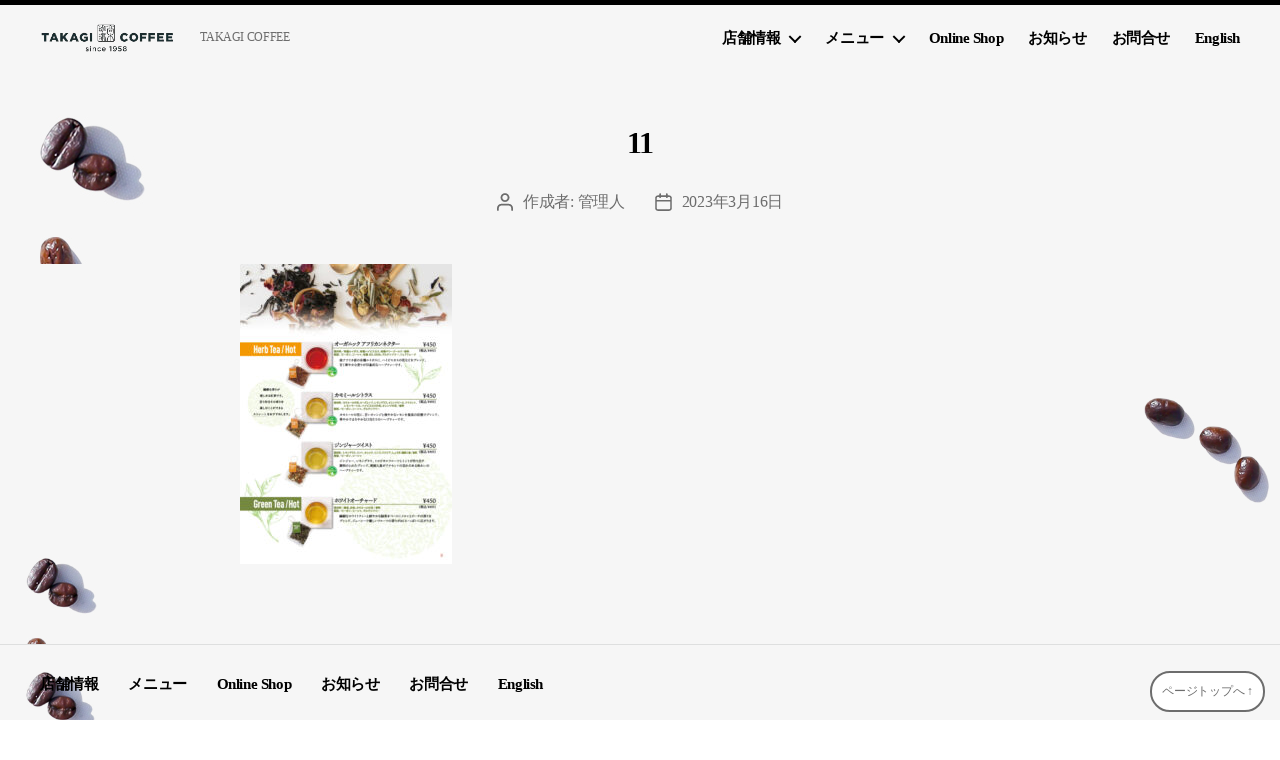

--- FILE ---
content_type: text/html; charset=UTF-8
request_url: https://takagicoffee.com/menu/matsumotomurai/11-3/
body_size: 34602
content:
<!DOCTYPE html>

<html class="no-js" lang="ja">

	<head>

		<meta charset="UTF-8">
		<meta name="viewport" content="width=device-width, initial-scale=1.0" >

		<link rel="profile" href="https://gmpg.org/xfn/11">

		<title>11 &#8211; 髙木珈琲</title>
<meta name='robots' content='max-image-preview:large' />
<link rel='dns-prefetch' href='//www.googletagmanager.com' />
<link rel="alternate" type="application/rss+xml" title="髙木珈琲 &raquo; フィード" href="https://takagicoffee.com/feed/" />
<link rel="alternate" type="application/rss+xml" title="髙木珈琲 &raquo; コメントフィード" href="https://takagicoffee.com/comments/feed/" />
<script>
window._wpemojiSettings = {"baseUrl":"https:\/\/s.w.org\/images\/core\/emoji\/14.0.0\/72x72\/","ext":".png","svgUrl":"https:\/\/s.w.org\/images\/core\/emoji\/14.0.0\/svg\/","svgExt":".svg","source":{"concatemoji":"https:\/\/takagicoffee.com\/wp-includes\/js\/wp-emoji-release.min.js?ver=6.4.7"}};
/*! This file is auto-generated */
!function(i,n){var o,s,e;function c(e){try{var t={supportTests:e,timestamp:(new Date).valueOf()};sessionStorage.setItem(o,JSON.stringify(t))}catch(e){}}function p(e,t,n){e.clearRect(0,0,e.canvas.width,e.canvas.height),e.fillText(t,0,0);var t=new Uint32Array(e.getImageData(0,0,e.canvas.width,e.canvas.height).data),r=(e.clearRect(0,0,e.canvas.width,e.canvas.height),e.fillText(n,0,0),new Uint32Array(e.getImageData(0,0,e.canvas.width,e.canvas.height).data));return t.every(function(e,t){return e===r[t]})}function u(e,t,n){switch(t){case"flag":return n(e,"\ud83c\udff3\ufe0f\u200d\u26a7\ufe0f","\ud83c\udff3\ufe0f\u200b\u26a7\ufe0f")?!1:!n(e,"\ud83c\uddfa\ud83c\uddf3","\ud83c\uddfa\u200b\ud83c\uddf3")&&!n(e,"\ud83c\udff4\udb40\udc67\udb40\udc62\udb40\udc65\udb40\udc6e\udb40\udc67\udb40\udc7f","\ud83c\udff4\u200b\udb40\udc67\u200b\udb40\udc62\u200b\udb40\udc65\u200b\udb40\udc6e\u200b\udb40\udc67\u200b\udb40\udc7f");case"emoji":return!n(e,"\ud83e\udef1\ud83c\udffb\u200d\ud83e\udef2\ud83c\udfff","\ud83e\udef1\ud83c\udffb\u200b\ud83e\udef2\ud83c\udfff")}return!1}function f(e,t,n){var r="undefined"!=typeof WorkerGlobalScope&&self instanceof WorkerGlobalScope?new OffscreenCanvas(300,150):i.createElement("canvas"),a=r.getContext("2d",{willReadFrequently:!0}),o=(a.textBaseline="top",a.font="600 32px Arial",{});return e.forEach(function(e){o[e]=t(a,e,n)}),o}function t(e){var t=i.createElement("script");t.src=e,t.defer=!0,i.head.appendChild(t)}"undefined"!=typeof Promise&&(o="wpEmojiSettingsSupports",s=["flag","emoji"],n.supports={everything:!0,everythingExceptFlag:!0},e=new Promise(function(e){i.addEventListener("DOMContentLoaded",e,{once:!0})}),new Promise(function(t){var n=function(){try{var e=JSON.parse(sessionStorage.getItem(o));if("object"==typeof e&&"number"==typeof e.timestamp&&(new Date).valueOf()<e.timestamp+604800&&"object"==typeof e.supportTests)return e.supportTests}catch(e){}return null}();if(!n){if("undefined"!=typeof Worker&&"undefined"!=typeof OffscreenCanvas&&"undefined"!=typeof URL&&URL.createObjectURL&&"undefined"!=typeof Blob)try{var e="postMessage("+f.toString()+"("+[JSON.stringify(s),u.toString(),p.toString()].join(",")+"));",r=new Blob([e],{type:"text/javascript"}),a=new Worker(URL.createObjectURL(r),{name:"wpTestEmojiSupports"});return void(a.onmessage=function(e){c(n=e.data),a.terminate(),t(n)})}catch(e){}c(n=f(s,u,p))}t(n)}).then(function(e){for(var t in e)n.supports[t]=e[t],n.supports.everything=n.supports.everything&&n.supports[t],"flag"!==t&&(n.supports.everythingExceptFlag=n.supports.everythingExceptFlag&&n.supports[t]);n.supports.everythingExceptFlag=n.supports.everythingExceptFlag&&!n.supports.flag,n.DOMReady=!1,n.readyCallback=function(){n.DOMReady=!0}}).then(function(){return e}).then(function(){var e;n.supports.everything||(n.readyCallback(),(e=n.source||{}).concatemoji?t(e.concatemoji):e.wpemoji&&e.twemoji&&(t(e.twemoji),t(e.wpemoji)))}))}((window,document),window._wpemojiSettings);
</script>
<link rel='stylesheet' id='snow-monkey-blocks/child-pages/nopro-css' href='https://takagicoffee.com/wp-content/plugins/snow-monkey-blocks/dist/blocks/child-pages/nopro.css?ver=1704849851' media='all' />
<link rel='stylesheet' id='snow-monkey-blocks/contents-outline/nopro-css' href='https://takagicoffee.com/wp-content/plugins/snow-monkey-blocks/dist/blocks/contents-outline/nopro.css?ver=1704849851' media='all' />
<link rel='stylesheet' id='snow-monkey-blocks/like-me-box/nopro-css' href='https://takagicoffee.com/wp-content/plugins/snow-monkey-blocks/dist/blocks/like-me-box/nopro.css?ver=1704849851' media='all' />
<link rel='stylesheet' id='snow-monkey-blocks/pickup-slider/nopro-css' href='https://takagicoffee.com/wp-content/plugins/snow-monkey-blocks/dist/blocks/pickup-slider/nopro.css?ver=1704849851' media='all' />
<link rel='stylesheet' id='snow-monkey-blocks/recent-posts/nopro-css' href='https://takagicoffee.com/wp-content/plugins/snow-monkey-blocks/dist/blocks/recent-posts/nopro.css?ver=1704849851' media='all' />
<link rel='stylesheet' id='snow-monkey-blocks/rss/nopro-css' href='https://takagicoffee.com/wp-content/plugins/snow-monkey-blocks/dist/blocks/rss/nopro.css?ver=1704849851' media='all' />
<link rel='stylesheet' id='snow-monkey-blocks/taxonomy-posts/nopro-css' href='https://takagicoffee.com/wp-content/plugins/snow-monkey-blocks/dist/blocks/taxonomy-posts/nopro.css?ver=1704849851' media='all' />
<link rel='stylesheet' id='snow-monkey-blocks/taxonomy-terms/nopro-css' href='https://takagicoffee.com/wp-content/plugins/snow-monkey-blocks/dist/blocks/taxonomy-terms/nopro.css?ver=1704849851' media='all' />
<link rel='stylesheet' id='sbi_styles-css' href='https://takagicoffee.com/wp-content/plugins/instagram-feed/css/sbi-styles.min.css?ver=6.9.0' media='all' />
<style id='wp-emoji-styles-inline-css'>

	img.wp-smiley, img.emoji {
		display: inline !important;
		border: none !important;
		box-shadow: none !important;
		height: 1em !important;
		width: 1em !important;
		margin: 0 0.07em !important;
		vertical-align: -0.1em !important;
		background: none !important;
		padding: 0 !important;
	}
</style>
<link rel='stylesheet' id='wp-block-library-css' href='https://takagicoffee.com/wp-includes/css/dist/block-library/style.min.css?ver=6.4.7' media='all' />
<link rel='stylesheet' id='arkhe-blocks-front-css' href='https://takagicoffee.com/wp-content/plugins/arkhe-blocks/dist/css/front.css?ver=2.27.1' media='all' />
<style id='arkhe-blocks-front-inline-css'>
body{--arkb-marker-color:#ffdc40;--arkb-marker-start:1em;--arkb-marker-style:linear-gradient(transparent var(--arkb-marker-start), var(--arkb-marker-color) 0)}
</style>
<link rel='stylesheet' id='arkhe-blocks-accordion-style-css' href='https://takagicoffee.com/wp-content/plugins/arkhe-blocks/dist/gutenberg/blocks/accordion/index.css?ver=2.27.1' media='all' />
<link rel='stylesheet' id='arkhe-blocks-blog-card-style-css' href='https://takagicoffee.com/wp-content/plugins/arkhe-blocks/dist/gutenberg/blocks/blog-card/index.css?ver=2.27.1' media='all' />
<link rel='stylesheet' id='arkhe-blocks-button-style-css' href='https://takagicoffee.com/wp-content/plugins/arkhe-blocks/dist/gutenberg/blocks/button/index.css?ver=2.27.1' media='all' />
<link rel='stylesheet' id='arkhe-blocks-columns-style-css' href='https://takagicoffee.com/wp-content/plugins/arkhe-blocks/dist/gutenberg/blocks/columns/index.css?ver=2.27.1' media='all' />
<link rel='stylesheet' id='arkhe-blocks-container-style-css' href='https://takagicoffee.com/wp-content/plugins/arkhe-blocks/dist/gutenberg/blocks/container/index.css?ver=2.27.1' media='all' />
<link rel='stylesheet' id='arkhe-blocks-faq-style-css' href='https://takagicoffee.com/wp-content/plugins/arkhe-blocks/dist/gutenberg/blocks/faq/index.css?ver=2.27.1' media='all' />
<link rel='stylesheet' id='arkhe-blocks-dl-style-css' href='https://takagicoffee.com/wp-content/plugins/arkhe-blocks/dist/gutenberg/blocks/dl/index.css?ver=2.27.1' media='all' />
<link rel='stylesheet' id='arkhe-blocks-icon-style-css' href='https://takagicoffee.com/wp-content/plugins/arkhe-blocks/dist/gutenberg/blocks/icon/index.css?ver=2.27.1' media='all' />
<link rel='stylesheet' id='arkhe-blocks-notice-style-css' href='https://takagicoffee.com/wp-content/plugins/arkhe-blocks/dist/gutenberg/blocks/notice/index.css?ver=2.27.1' media='all' />
<link rel='stylesheet' id='arkhe-blocks-section-style-css' href='https://takagicoffee.com/wp-content/plugins/arkhe-blocks/dist/gutenberg/blocks/section/index.css?ver=2.27.1' media='all' />
<link rel='stylesheet' id='arkhe-blocks-section-heading-style-css' href='https://takagicoffee.com/wp-content/plugins/arkhe-blocks/dist/gutenberg/blocks/section-heading/index.css?ver=2.27.1' media='all' />
<link rel='stylesheet' id='arkhe-blocks-step-style-css' href='https://takagicoffee.com/wp-content/plugins/arkhe-blocks/dist/gutenberg/blocks/step/index.css?ver=2.27.1' media='all' />
<link rel='stylesheet' id='arkhe-blocks-tab-style-css' href='https://takagicoffee.com/wp-content/plugins/arkhe-blocks/dist/gutenberg/blocks/tab/index.css?ver=2.27.1' media='all' />
<link rel='stylesheet' id='arkhe-blocks-timeline-style-css' href='https://takagicoffee.com/wp-content/plugins/arkhe-blocks/dist/gutenberg/blocks/timeline/index.css?ver=2.27.1' media='all' />
<link rel='stylesheet' id='arkhe-blocks-toc-style-css' href='https://takagicoffee.com/wp-content/plugins/arkhe-blocks/dist/gutenberg/blocks/toc/index.css?ver=2.27.1' media='all' />
<style id='snow-monkey-blocks-accordion-style-inline-css'>
.smb-accordion{--smb-accordion--gap:var(--_margin-1);--smb-accordion--title-background-color:var(--_lighter-color-gray)}.smb-accordion>*+*{margin-top:var(--smb-accordion--gap)}.smb-accordion__item{position:relative}.smb-accordion__item__title{align-items:center;background-color:var(--smb-accordion--title-background-color);display:flex;padding:calc(var(--_padding-1)*.5) var(--_padding-1)}.smb-accordion__item__title__label{flex:1 1 auto}.smb-accordion__item__title__icon{--_transition-duration:var(--_global--transition-duration);--_transition-function-timing:var(--_global--transition-function-timing);--_transition-delay:var(--_global--transition-delay);flex:0 0 auto;margin-left:var(--_margin-1);transition:transform var(--_transition-duration) var(--_transition-function-timing) var(--_transition-delay)}.smb-accordion__item__control{-webkit-appearance:none!important;appearance:none!important;bottom:0!important;cursor:pointer!important;display:block!important;height:100%!important;left:0!important;opacity:0!important;outline:none!important;position:absolute!important;right:0!important;top:0!important;width:100%!important;z-index:1!important}.smb-accordion__item__control:focus-visible{opacity:1!important;outline:1px solid!important}.smb-accordion__item__body{display:none;padding:var(--_padding1);position:relative;z-index:2}.smb-accordion .smb-accordion__item__control:checked+.smb-accordion__item__body,.smb-accordion .smb-accordion__item__control:checked+.smb-accordion__item__title+.smb-accordion__item__body{display:block}.smb-accordion .smb-accordion__item__control:checked+.smb-accordion__item__title>.smb-accordion__item__title__icon{transform:rotate(180deg)}:where(.smb-accordion__item__body.is-layout-constrained>*){--wp--style--global--content-size:100%;--wp--style--global--wide-size:100%}
</style>
<style id='snow-monkey-blocks-alert-style-inline-css'>
.smb-alert{--smb-alert--border-radius:var(--_global--border-radius);--smb-alert--background-color:#fff9e6;--smb-alert--border-color:#fff3cd;--smb-alert--color:#5a4d26;--smb-alert--padding:var(--_padding1);--smb-alert--icon-color:#ffc81a;--smb-alert--warning-background-color:#ffede6;--smb-alert--warning-border-color:#ffdacd;--smb-alert--warning-color:#361f17;--smb-alert--warning-icon-color:#ff561a;--smb-alert--success-background-color:#f4ffe6;--smb-alert--success-border-color:#dfffb3;--smb-alert--success-color:#28321b;--smb-alert--success-icon-color:#84e600;--smb-alert--remark-background-color:var(--_lightest-color-gray);--smb-alert--remark-border-color:var(--_lighter-color-gray);--smb-alert--remark-color:var(--_color-text);--smb-alert--remark-icon-color:var(--_color-gray);background-color:var(--smb-alert--background-color);border:1px solid var(--smb-alert--border-color);border-radius:var(--smb-alert--border-radius);color:var(--smb-alert--color);display:block;padding:var(--smb-alert--padding)}.smb-alert .svg-inline--fa{color:var(--smb-alert--icon-color)}.smb-alert--warning{--smb-alert--background-color:var(--smb-alert--warning-background-color);--smb-alert--border-color:var(--smb-alert--warning-border-color);--smb-alert--color:var(--smb-alert--warning-color);--smb-alert--icon-color:var(--smb-alert--warning-icon-color)}.smb-alert--success{--smb-alert--background-color:var(--smb-alert--success-background-color);--smb-alert--border-color:var(--smb-alert--success-border-color);--smb-alert--color:var(--smb-alert--success-color);--smb-alert--icon-color:var(--smb-alert--success-icon-color)}.smb-alert--remark{--smb-alert--background-color:var(--smb-alert--remark-background-color);--smb-alert--border-color:var(--smb-alert--remark-border-color);--smb-alert--color:var(--smb-alert--remark-color);--smb-alert--icon-color:var(--smb-alert--remark-icon-color)}.smb-alert__title{align-items:center;display:flex;margin-bottom:var(--_margin-1);position:relative}.smb-alert__title .svg-inline--fa{--_font-size-level:3;flex:0 0 auto;font-size:var(--_fluid-font-size);height:1em;line-height:var(--_line-height);margin-right:var(--_margin-2);position:relative;top:-1px}:where(.smb-alert__body.is-layout-constrained>*){--wp--style--global--content-size:100%;--wp--style--global--wide-size:100%}
</style>
<link rel='stylesheet' id='snow-monkey-blocks-balloon-style-css' href='https://takagicoffee.com/wp-content/plugins/snow-monkey-blocks/dist/blocks/balloon/style.css?ver=6.4.7' media='all' />
<style id='snow-monkey-blocks-box-style-inline-css'>
.smb-box{--smb-box--background-color:#0000;--smb-box--background-image:initial;--smb-box--background-opacity:1;--smb-box--border-color:var(--_lighter-color-gray);--smb-box--border-style:solid;--smb-box--border-width:0px;--smb-box--border-radius:var(--_global--border-radius);--smb-box--box-shadow:initial;--smb-box--color:inherit;--smb-box--padding:var(--_padding1);border-radius:var(--smb-box--border-radius);border-width:0;box-shadow:var(--smb-box--box-shadow);color:var(--smb-box--color);overflow:visible;padding:var(--smb-box--padding);position:relative}.smb-box--p-s{--smb-box--padding:var(--_padding-1)}.smb-box--p-l{--smb-box--padding:var(--_padding2)}.smb-box__background{background-color:var(--smb-box--background-color);background-image:var(--smb-box--background-image);border:var(--smb-box--border-width) var(--smb-box--border-style) var(--smb-box--border-color);border-radius:var(--smb-box--border-radius);bottom:0;display:block;left:0;opacity:var(--smb-box--background-opacity);position:absolute;right:0;top:0}.smb-box__body{position:relative}:where(.smb-box__body.is-layout-constrained>*){--wp--style--global--content-size:100%;--wp--style--global--wide-size:100%}
</style>
<style id='snow-monkey-blocks-btn-style-inline-css'>
.smb-btn{--smb-btn--background-color:var(--wp--preset--color--black);--smb-btn--background-image:initial;--smb-btn--border:none;--smb-btn--border-radius:var(--_global--border-radius);--smb-btn--color:var(--wp--preset--color--white);--smb-btn--padding:var(--_padding-1);--smb-btn--padding-vertical:calc(var(--smb-btn--padding)*0.5);--smb-btn--padding-horizontal:var(--smb-btn--padding);--smb-btn--style--ghost--border-color:var(--smb-btn--background-color,currentColor);--smb-btn--style--ghost--color:currentColor;--smb-btn--style--text--color:currentColor;--_transition-duration:var(--_global--transition-duration);--_transition-function-timing:var(--_global--transition-function-timing);--_transition-delay:var(--_global--transition-delay);background-color:var(--smb-btn--background-color);background-image:var(--smb-btn--background-image);border:var(--smb-btn--border);border-radius:var(--smb-btn--border-radius);color:var(--smb-btn--color);display:inline-flex;justify-content:center;margin:0;max-width:100%;padding:var(--smb-btn--padding-vertical) var(--smb-btn--padding-horizontal);text-decoration:none;transition:all var(--_transition-duration) var(--_transition-function-timing) var(--_transition-delay);white-space:nowrap}.smb-btn__label{color:currentColor;white-space:inherit!important}.smb-btn--little-wider{--smb-btn--padding-horizontal:var(--_padding2)}.smb-btn--wider{--smb-btn--padding-horizontal:var(--_padding3)}.smb-btn--full,.smb-btn--more-wider{width:100%}.smb-btn--wrap{white-space:normal}.smb-btn-wrapper.is-style-ghost .smb-btn{--smb-btn--color:var(--smb-btn--style--ghost--color);background-color:initial;border:1px solid var(--smb-btn--style--ghost--border-color)}.smb-btn-wrapper.is-style-ghost .smb-btn[style*="background-color:"]{background-color:initial!important}.smb-btn-wrapper.is-style-text .smb-btn{--smb-btn--background-color:#0000;--smb-btn--color:var(--smb-btn--style--text--color);border:none}.aligncenter .smb-btn-wrapper,.smb-btn-wrapper.aligncenter{text-align:center}@media (min-width:640px){.smb-btn--more-wider{--smb-btn--padding-horizontal:var(--_padding4);display:inline-block;width:auto}}@media (hover:hover) and (pointer:fine){.smb-btn:active,.smb-btn:focus,.smb-btn:hover{filter:brightness(90%)}}
</style>
<link rel='stylesheet' id='snow-monkey-blocks-btn-box-style-css' href='https://takagicoffee.com/wp-content/plugins/snow-monkey-blocks/dist/blocks/btn-box/style.css?ver=1704849851' media='all' />
<style id='snow-monkey-blocks-buttons-style-inline-css'>
.smb-buttons{--smb-buttons--gap:var(--_margin1);display:flex;flex-wrap:wrap;gap:var(--smb-buttons--gap)}.smb-buttons.has-text-align-left,.smb-buttons.is-content-justification-left{justify-content:flex-start}.smb-buttons.has-text-align-center,.smb-buttons.is-content-justification-center{justify-content:center}.smb-buttons.has-text-align-right,.smb-buttons.is-content-justification-right{justify-content:flex-end}.smb-buttons.is-content-justification-space-between{justify-content:space-between}.smb-buttons>.smb-btn-wrapper{flex:0 1 auto;margin:0}.smb-buttons>.smb-btn-wrapper--full{flex:1 1 auto}@media not all and (min-width:640px){.smb-buttons>.smb-btn-wrapper--more-wider{flex:1 1 auto}}
</style>
<link rel='stylesheet' id='snow-monkey-blocks-categories-list-style-css' href='https://takagicoffee.com/wp-content/plugins/snow-monkey-blocks/dist/blocks/categories-list/style.css?ver=6.4.7' media='all' />
<style id='snow-monkey-blocks-container-style-inline-css'>
.smb-container__body{margin-left:auto;margin-right:auto;max-width:100%}.smb-container--no-gutters{padding-left:0!important;padding-right:0!important}:where(.smb-container__body.is-layout-constrained>*){--wp--style--global--content-size:100%;--wp--style--global--wide-size:100%}
</style>
<style id='snow-monkey-blocks-countdown-style-inline-css'>
.smb-countdown{--smb-countdown--gap:var(--_margin-2);--smb-countdown--numeric-color:currentColor;--smb-countdown--clock-color:currentColor}.smb-countdown__list{align-items:center;align-self:center;display:flex;flex-direction:row;flex-wrap:wrap;list-style-type:none;margin-left:0;padding-left:0}.smb-countdown__list-item{margin:0 var(--smb-countdown--gap);text-align:center}.smb-countdown__list-item:first-child{margin-left:0}.smb-countdown__list-item:last-child{margin-right:0}.smb-countdown__list-item__numeric{--_font-size-level:3;color:var(--smb-countdown--numeric-color);display:block;font-size:var(--_fluid-font-size);font-weight:700;line-height:var(--_line-height)}.smb-countdown__list-item__clock{--_font-size-level:-1;color:var(--smb-countdown--clock-color);display:block;font-size:var(--_font-size);line-height:var(--_line-height)}.smb-countdown .align-center{justify-content:center}.smb-countdown .align-left{justify-content:flex-start}.smb-countdown .align-right{justify-content:flex-end}.is-style-inline .smb-countdown__list-item__clock,.is-style-inline .smb-countdown__list-item__numeric{display:inline}
</style>
<style id='snow-monkey-blocks-directory-structure-style-inline-css'>
.smb-directory-structure{--smb-directory-structure--background-color:var(--_lightest-color-gray);--smb-directory-structure--padding:var(--_padding1);--smb-directory-structure--gap:var(--_margin-2);--smb-directory-structure--icon-color:currentColor;background-color:var(--smb-directory-structure--background-color);overflow-x:auto;overflow-y:hidden;padding:var(--smb-directory-structure--padding)}.smb-directory-structure>*+*{margin-top:var(--smb-directory-structure--gap)}.smb-directory-structure__item{--smb-directory-structure--icon-color:currentColor}.smb-directory-structure__item p{align-items:flex-start;display:flex;flex-wrap:nowrap}.smb-directory-structure .fa-fw{color:var(--smb-directory-structure--icon-color);width:auto}.smb-directory-structure__item__name{margin-left:.5em;white-space:nowrap}.smb-directory-structure__item__list{margin-left:1.5em}.smb-directory-structure__item__list>*{margin-top:var(--smb-directory-structure--gap)}
</style>
<style id='snow-monkey-blocks-evaluation-star-style-inline-css'>
.smb-evaluation-star{--smb-evaluation-star--gap:var(--_margin-2);--smb-evaluation-star--icon-color:#f9bb2d;--smb-evaluation-star--numeric-color:currentColor;align-items:center;display:flex;gap:var(--smb-evaluation-star--gap)}.smb-evaluation-star--title-right .smb-evaluation-star__title{order:1}.smb-evaluation-star__body{display:inline-flex;gap:var(--smb-evaluation-star--gap)}.smb-evaluation-star__numeric{color:var(--smb-evaluation-star--numeric-color);font-weight:700}.smb-evaluation-star__numeric--right{order:1}.smb-evaluation-star__icon{color:var(--smb-evaluation-star--icon-color);display:inline-block}
</style>
<style id='snow-monkey-blocks-faq-style-inline-css'>
.smb-faq{--smb-faq--border-color:var(--_lighter-color-gray);--smb-faq--label-color:initial;--smb-faq--item-gap:var(--_margin1);--smb-faq--item-question-label-color:currentColor;--smb-faq--item-answer-label-color:currentColor;border-top:1px solid var(--smb-faq--border-color)}.smb-faq__item{border-bottom:1px solid var(--smb-faq--border-color);padding:var(--_padding1) 0}.smb-faq__item__answer,.smb-faq__item__question{display:flex;flex-direction:row;flex-wrap:nowrap}.smb-faq__item__answer__label,.smb-faq__item__question__label{--_font-size-level:3;flex:0 0 0%;font-size:var(--_fluid-font-size);font-weight:400;line-height:var(--_line-height);line-height:1.05;margin-right:var(--smb-faq--item-gap);min-width:.8em}.smb-faq__item__answer__body,.smb-faq__item__question__body{flex:1 1 auto}.smb-faq__item__question{font-weight:700;margin:0 0 var(--smb-faq--item-gap)}.smb-faq__item__question__label{color:var(--smb-faq--item-question-label-color)}.smb-faq__item__answer__label{color:var(--smb-faq--item-answer-label-color)}:where(.smb-faq__item__answer__body.is-layout-constrained>*){--wp--style--global--content-size:100%;--wp--style--global--wide-size:100%}
</style>
<style id='snow-monkey-blocks-flex-style-inline-css'>
.smb-flex{--smb-flex--box-shadow:none;box-shadow:var(--smb-flex--box-shadow);flex-direction:column}.smb-flex.is-horizontal{flex-direction:row}.smb-flex.is-vertical{flex-direction:column}.smb-flex>*{--smb--flex-grow:0;--smb--flex-shrink:1;--smb--flex-basis:auto;flex-basis:var(--smb--flex-basis);flex-grow:var(--smb--flex-grow);flex-shrink:var(--smb--flex-shrink);min-width:0}.smb-flex.is-layout-flex{gap:0}
</style>
<style id='snow-monkey-blocks-grid-style-inline-css'>
.smb-grid{--smb-grid--gap:0px;--smb-grid--column-auto-repeat:auto-fit;--smb-grid--columns:1;--smb-grid--column-min-width:250px;--smb-grid--grid-template-columns:none;--smb-grid--rows:1;--smb-grid--grid-template-rows:none;display:grid;gap:var(--smb-grid--gap)}.smb-grid>*{--smb--justify-self:stretch;--smb--align-self:stretch;--smb--grid-column:auto;--smb--grid-row:auto;align-self:var(--smb--align-self);grid-column:var(--smb--grid-column);grid-row:var(--smb--grid-row);justify-self:var(--smb--justify-self);margin-bottom:0;margin-top:0;min-width:0}.smb-grid--columns\:columns{grid-template-columns:repeat(var(--smb-grid--columns),1fr)}.smb-grid--columns\:min{grid-template-columns:repeat(var(--smb-grid--column-auto-repeat),minmax(min(var(--smb-grid--column-min-width),100%),1fr))}.smb-grid--columns\:free{grid-template-columns:var(--smb-grid--grid-template-columns)}.smb-grid--rows\:rows{grid-template-rows:repeat(var(--smb-grid--rows),1fr)}.smb-grid--rows\:free{grid-template-rows:var(--smb-grid--grid-template-rows)}
</style>
<link rel='stylesheet' id='snow-monkey-blocks-hero-header-style-css' href='https://takagicoffee.com/wp-content/plugins/snow-monkey-blocks/dist/blocks/hero-header/style.css?ver=6.4.7' media='all' />
<link rel='stylesheet' id='snow-monkey-blocks-information-style-css' href='https://takagicoffee.com/wp-content/plugins/snow-monkey-blocks/dist/blocks/information/style.css?ver=6.4.7' media='all' />
<link rel='stylesheet' id='snow-monkey-blocks-items-style-css' href='https://takagicoffee.com/wp-content/plugins/snow-monkey-blocks/dist/blocks/items/style.css?ver=1704849851' media='all' />
<style id='snow-monkey-blocks-list-style-inline-css'>
.smb-list{--smb-list--gap:var(--_margin-2)}.smb-list ul{list-style:none!important}.smb-list ul *>li:first-child,.smb-list ul li+li{margin-top:var(--smb-list--gap)}.smb-list ul>li{position:relative}.smb-list ul>li .smb-list__icon{left:-1.5em;position:absolute}
</style>
<link rel='stylesheet' id='snow-monkey-blocks-media-text-style-css' href='https://takagicoffee.com/wp-content/plugins/snow-monkey-blocks/dist/blocks/media-text/style.css?ver=6.4.7' media='all' />
<link rel='stylesheet' id='snow-monkey-blocks-panels-style-css' href='https://takagicoffee.com/wp-content/plugins/snow-monkey-blocks/dist/blocks/panels/style.css?ver=6.4.7' media='all' />
<style id='snow-monkey-blocks-price-menu-style-inline-css'>
.smb-price-menu{--smb-price-menu--border-color:var(--_lighter-color-gray);--smb-price-menu--item-padding:var(--_padding-1);border-top:1px solid var(--smb-price-menu--border-color)}.smb-price-menu>.smb-price-menu__item{margin-bottom:0;margin-top:0}.smb-price-menu__item{border-bottom:1px solid var(--smb-price-menu--border-color);padding:var(--smb-price-menu--item-padding) 0}@media (min-width:640px){.smb-price-menu__item{align-items:center;display:flex;flex-direction:row;flex-wrap:nowrap;justify-content:space-between}.smb-price-menu__item>*{flex:0 0 auto}}
</style>
<link rel='stylesheet' id='snow-monkey-blocks-pricing-table-style-css' href='https://takagicoffee.com/wp-content/plugins/snow-monkey-blocks/dist/blocks/pricing-table/style.css?ver=1704849851' media='all' />
<style id='snow-monkey-blocks-rating-box-style-inline-css'>
.smb-rating-box{--smb-rating-box--gap:var(--_margin-1);--smb-rating-box--bar-border-radius:var(--_global--border-radius);--smb-rating-box--bar-background-color:var(--_lighter-color-gray);--smb-rating-box--rating-background-color:#f9bb2d}.smb-rating-box__body>*+*{margin-top:var(--smb-rating-box--gap)}.smb-rating-box__item__title{margin-bottom:var(--_margin-2)}.smb-rating-box__item__evaluation__bar,.smb-rating-box__item__evaluation__rating{border-radius:var(--smb-rating-box--bar-border-radius);height:1rem}.smb-rating-box__item__evaluation__bar{background-color:var(--smb-rating-box--bar-background-color);position:relative}.smb-rating-box__item__evaluation__rating{background-color:var(--smb-rating-box--rating-background-color);left:0;position:absolute;top:0}.smb-rating-box__item__evaluation__numeric{--_font-size-level:-2;font-size:var(--_font-size);line-height:var(--_line-height);position:absolute;right:0;top:-2rem}
</style>
<style id='snow-monkey-blocks-read-more-box-style-inline-css'>
.smb-read-more-box{--smb-read-more-box--content-height:100px;--smb-read-more-box--mask-color:var(--_global--background-color,#fff)}.smb-read-more-box__content{--_transition-duration:var(--_global--transition-duration);--_transition-function-timing:var(--_global--transition-function-timing);--_transition-delay:var(--_global--transition-delay);overflow:hidden;position:relative;transition:height var(--_transition-duration) var(--_transition-function-timing) var(--_transition-delay)}.smb-read-more-box__content[aria-hidden=true]{height:var(--smb-read-more-box--content-height)}.smb-read-more-box__action{display:flex;flex-wrap:wrap;margin-top:var(--_padding-1)}.smb-read-more-box__action.is-content-justification-left{justify-content:start}.smb-read-more-box__action.is-content-justification-center{justify-content:center}.smb-read-more-box__action.is-content-justification-right{justify-content:end}.smb-read-more-box__btn-wrapper.smb-btn-wrapper--full{flex-grow:1}.smb-read-more-box__button{cursor:pointer}.smb-read-more-box--has-mask .smb-read-more-box__content[aria-hidden=true]:after{background:linear-gradient(to bottom,#0000 0,var(--smb-read-more-box--mask-color) 100%);bottom:0;content:"";display:block;height:50px;left:0;position:absolute;right:0}.smb-read-more-box.is-style-ghost .smb-read-more-box__button{--smb-btn--color:var(--smb-btn--style--ghost--color);background-color:initial;border:1px solid var(--smb-btn--style--ghost--border-color)}.smb-read-more-box.is-style-text .smb-read-more-box__button{--smb-btn--background-color:#0000;--smb-btn--color:var(--smb-btn--style--text--color);--smb-btn--padding:0px;border:none}:where(.smb-read-more-box__content.is-layout-constrained>*){--wp--style--global--content-size:100%;--wp--style--global--wide-size:100%}
</style>
<link rel='stylesheet' id='snow-monkey-blocks-section-style-css' href='https://takagicoffee.com/wp-content/plugins/snow-monkey-blocks/dist/blocks/section/style.css?ver=6.4.7' media='all' />
<link rel='stylesheet' id='snow-monkey-blocks-section-break-the-grid-style-css' href='https://takagicoffee.com/wp-content/plugins/snow-monkey-blocks/dist/blocks/section-break-the-grid/style.css?ver=1704849851' media='all' />
<link rel='stylesheet' id='snow-monkey-blocks-section-side-heading-style-css' href='https://takagicoffee.com/wp-content/plugins/snow-monkey-blocks/dist/blocks/section-side-heading/style.css?ver=1704849851' media='all' />
<link rel='stylesheet' id='snow-monkey-blocks-section-with-bgimage-style-css' href='https://takagicoffee.com/wp-content/plugins/snow-monkey-blocks/dist/blocks/section-with-bgimage/style.css?ver=1704849851' media='all' />
<link rel='stylesheet' id='snow-monkey-blocks-section-with-bgvideo-style-css' href='https://takagicoffee.com/wp-content/plugins/snow-monkey-blocks/dist/blocks/section-with-bgvideo/style.css?ver=1704849851' media='all' />
<link rel='stylesheet' id='slick-carousel-css' href='https://takagicoffee.com/wp-content/plugins/snow-monkey-blocks/dist/packages/slick/slick.css?ver=1704849851' media='all' />
<link rel='stylesheet' id='slick-carousel-theme-css' href='https://takagicoffee.com/wp-content/plugins/snow-monkey-blocks/dist/packages/slick/slick-theme.css?ver=1704849851' media='all' />
<link rel='stylesheet' id='snow-monkey-blocks-slider-style-css' href='https://takagicoffee.com/wp-content/plugins/snow-monkey-blocks/dist/blocks/slider/style.css?ver=1704849851' media='all' />
<link rel='stylesheet' id='spider-css' href='https://takagicoffee.com/wp-content/plugins/snow-monkey-blocks/dist/packages/spider/dist/css/spider.css?ver=1704849851' media='all' />
<link rel='stylesheet' id='snow-monkey-blocks-spider-slider-style-css' href='https://takagicoffee.com/wp-content/plugins/snow-monkey-blocks/dist/blocks/spider-slider/style.css?ver=1704849851' media='all' />
<link rel='stylesheet' id='snow-monkey-blocks-spider-contents-slider-style-css' href='https://takagicoffee.com/wp-content/plugins/snow-monkey-blocks/dist/blocks/spider-contents-slider/style.css?ver=1704849851' media='all' />
<link rel='stylesheet' id='snow-monkey-blocks-spider-pickup-slider-style-css' href='https://takagicoffee.com/wp-content/plugins/snow-monkey-blocks/dist/blocks/spider-pickup-slider/style.css?ver=1704849851' media='all' />
<link rel='stylesheet' id='snow-monkey-blocks-step-style-css' href='https://takagicoffee.com/wp-content/plugins/snow-monkey-blocks/dist/blocks/step/style.css?ver=6.4.7' media='all' />
<link rel='stylesheet' id='snow-monkey-blocks-tabs-style-css' href='https://takagicoffee.com/wp-content/plugins/snow-monkey-blocks/dist/blocks/tabs/style.css?ver=6.4.7' media='all' />
<style id='snow-monkey-blocks-taxonomy-terms-style-inline-css'>
.smb-taxonomy-terms.is-style-tag .smb-taxonomy-terms__list{list-style:none;margin-left:0;padding-left:0}.smb-taxonomy-terms.is-style-tag .smb-taxonomy-terms__item{display:inline-block;margin:4px 4px 4px 0}.smb-taxonomy-terms.is-style-slash .smb-taxonomy-terms__list{display:flex;flex-wrap:wrap;list-style:none;margin-left:0;padding-left:0}.smb-taxonomy-terms.is-style-slash .smb-taxonomy-terms__item{display:inline-block}.smb-taxonomy-terms.is-style-slash .smb-taxonomy-terms__item:not(:last-child):after{content:"/";display:inline-block;margin:0 .5em}
</style>
<style id='snow-monkey-blocks-testimonial-style-inline-css'>
.smb-testimonial__item{display:flex;flex-direction:row;flex-wrap:nowrap;justify-content:center}.smb-testimonial__item__figure{border-radius:100%;flex:0 0 auto;height:48px;margin-right:var(--_margin-1);margin-top:calc(var(--_half-leading)*1rem);overflow:hidden;width:48px}.smb-testimonial__item__figure img{height:100%;object-fit:cover;object-position:50% 50%;width:100%}.smb-testimonial__item__body{flex:1 1 auto;max-width:100%}.smb-testimonial__item__name{--_font-size-level:-2;font-size:var(--_font-size);line-height:var(--_line-height)}.smb-testimonial__item__name a{color:inherit}.smb-testimonial__item__lede{--_font-size-level:-2;font-size:var(--_font-size);line-height:var(--_line-height)}.smb-testimonial__item__lede a{color:inherit}.smb-testimonial__item__content{--_font-size-level:-1;font-size:var(--_font-size);line-height:var(--_line-height);margin-bottom:var(--_margin-1)}.smb-testimonial__item__content:after{background-color:currentColor;content:"";display:block;height:1px;margin-top:var(--_margin-1);width:2rem}
</style>
<link rel='stylesheet' id='snow-monkey-blocks-thumbnail-gallery-style-css' href='https://takagicoffee.com/wp-content/plugins/snow-monkey-blocks/dist/blocks/thumbnail-gallery/style.css?ver=1704849851' media='all' />
<link rel='stylesheet' id='snow-monkey-blocks-css' href='https://takagicoffee.com/wp-content/plugins/snow-monkey-blocks/dist/css/blocks.css?ver=1704849851' media='all' />
<link rel='stylesheet' id='snow-monkey-blocks-fallback-css' href='https://takagicoffee.com/wp-content/plugins/snow-monkey-blocks/dist/css/fallback.css?ver=1704849851' media='all' />
<style id='classic-theme-styles-inline-css'>
/*! This file is auto-generated */
.wp-block-button__link{color:#fff;background-color:#32373c;border-radius:9999px;box-shadow:none;text-decoration:none;padding:calc(.667em + 2px) calc(1.333em + 2px);font-size:1.125em}.wp-block-file__button{background:#32373c;color:#fff;text-decoration:none}
</style>
<style id='global-styles-inline-css'>
body{--wp--preset--color--black: #000000;--wp--preset--color--cyan-bluish-gray: #abb8c3;--wp--preset--color--white: #ffffff;--wp--preset--color--pale-pink: #f78da7;--wp--preset--color--vivid-red: #cf2e2e;--wp--preset--color--luminous-vivid-orange: #ff6900;--wp--preset--color--luminous-vivid-amber: #fcb900;--wp--preset--color--light-green-cyan: #7bdcb5;--wp--preset--color--vivid-green-cyan: #00d084;--wp--preset--color--pale-cyan-blue: #8ed1fc;--wp--preset--color--vivid-cyan-blue: #0693e3;--wp--preset--color--vivid-purple: #9b51e0;--wp--preset--color--accent: #11875a;--wp--preset--color--primary: #000000;--wp--preset--color--secondary: #6d6d6d;--wp--preset--color--subtle-background: #dbdbdb;--wp--preset--color--background: #ffffff;--wp--preset--gradient--vivid-cyan-blue-to-vivid-purple: linear-gradient(135deg,rgba(6,147,227,1) 0%,rgb(155,81,224) 100%);--wp--preset--gradient--light-green-cyan-to-vivid-green-cyan: linear-gradient(135deg,rgb(122,220,180) 0%,rgb(0,208,130) 100%);--wp--preset--gradient--luminous-vivid-amber-to-luminous-vivid-orange: linear-gradient(135deg,rgba(252,185,0,1) 0%,rgba(255,105,0,1) 100%);--wp--preset--gradient--luminous-vivid-orange-to-vivid-red: linear-gradient(135deg,rgba(255,105,0,1) 0%,rgb(207,46,46) 100%);--wp--preset--gradient--very-light-gray-to-cyan-bluish-gray: linear-gradient(135deg,rgb(238,238,238) 0%,rgb(169,184,195) 100%);--wp--preset--gradient--cool-to-warm-spectrum: linear-gradient(135deg,rgb(74,234,220) 0%,rgb(151,120,209) 20%,rgb(207,42,186) 40%,rgb(238,44,130) 60%,rgb(251,105,98) 80%,rgb(254,248,76) 100%);--wp--preset--gradient--blush-light-purple: linear-gradient(135deg,rgb(255,206,236) 0%,rgb(152,150,240) 100%);--wp--preset--gradient--blush-bordeaux: linear-gradient(135deg,rgb(254,205,165) 0%,rgb(254,45,45) 50%,rgb(107,0,62) 100%);--wp--preset--gradient--luminous-dusk: linear-gradient(135deg,rgb(255,203,112) 0%,rgb(199,81,192) 50%,rgb(65,88,208) 100%);--wp--preset--gradient--pale-ocean: linear-gradient(135deg,rgb(255,245,203) 0%,rgb(182,227,212) 50%,rgb(51,167,181) 100%);--wp--preset--gradient--electric-grass: linear-gradient(135deg,rgb(202,248,128) 0%,rgb(113,206,126) 100%);--wp--preset--gradient--midnight: linear-gradient(135deg,rgb(2,3,129) 0%,rgb(40,116,252) 100%);--wp--preset--font-size--small: 18px;--wp--preset--font-size--medium: 20px;--wp--preset--font-size--large: 26.25px;--wp--preset--font-size--x-large: 42px;--wp--preset--font-size--normal: 21px;--wp--preset--font-size--larger: 32px;--wp--preset--spacing--20: 0.44rem;--wp--preset--spacing--30: 0.67rem;--wp--preset--spacing--40: 1rem;--wp--preset--spacing--50: 1.5rem;--wp--preset--spacing--60: 2.25rem;--wp--preset--spacing--70: 3.38rem;--wp--preset--spacing--80: 5.06rem;--wp--preset--shadow--natural: 6px 6px 9px rgba(0, 0, 0, 0.2);--wp--preset--shadow--deep: 12px 12px 50px rgba(0, 0, 0, 0.4);--wp--preset--shadow--sharp: 6px 6px 0px rgba(0, 0, 0, 0.2);--wp--preset--shadow--outlined: 6px 6px 0px -3px rgba(255, 255, 255, 1), 6px 6px rgba(0, 0, 0, 1);--wp--preset--shadow--crisp: 6px 6px 0px rgba(0, 0, 0, 1);}:where(.is-layout-flex){gap: 0.5em;}:where(.is-layout-grid){gap: 0.5em;}body .is-layout-flow > .alignleft{float: left;margin-inline-start: 0;margin-inline-end: 2em;}body .is-layout-flow > .alignright{float: right;margin-inline-start: 2em;margin-inline-end: 0;}body .is-layout-flow > .aligncenter{margin-left: auto !important;margin-right: auto !important;}body .is-layout-constrained > .alignleft{float: left;margin-inline-start: 0;margin-inline-end: 2em;}body .is-layout-constrained > .alignright{float: right;margin-inline-start: 2em;margin-inline-end: 0;}body .is-layout-constrained > .aligncenter{margin-left: auto !important;margin-right: auto !important;}body .is-layout-constrained > :where(:not(.alignleft):not(.alignright):not(.alignfull)){max-width: var(--wp--style--global--content-size);margin-left: auto !important;margin-right: auto !important;}body .is-layout-constrained > .alignwide{max-width: var(--wp--style--global--wide-size);}body .is-layout-flex{display: flex;}body .is-layout-flex{flex-wrap: wrap;align-items: center;}body .is-layout-flex > *{margin: 0;}body .is-layout-grid{display: grid;}body .is-layout-grid > *{margin: 0;}:where(.wp-block-columns.is-layout-flex){gap: 2em;}:where(.wp-block-columns.is-layout-grid){gap: 2em;}:where(.wp-block-post-template.is-layout-flex){gap: 1.25em;}:where(.wp-block-post-template.is-layout-grid){gap: 1.25em;}.has-black-color{color: var(--wp--preset--color--black) !important;}.has-cyan-bluish-gray-color{color: var(--wp--preset--color--cyan-bluish-gray) !important;}.has-white-color{color: var(--wp--preset--color--white) !important;}.has-pale-pink-color{color: var(--wp--preset--color--pale-pink) !important;}.has-vivid-red-color{color: var(--wp--preset--color--vivid-red) !important;}.has-luminous-vivid-orange-color{color: var(--wp--preset--color--luminous-vivid-orange) !important;}.has-luminous-vivid-amber-color{color: var(--wp--preset--color--luminous-vivid-amber) !important;}.has-light-green-cyan-color{color: var(--wp--preset--color--light-green-cyan) !important;}.has-vivid-green-cyan-color{color: var(--wp--preset--color--vivid-green-cyan) !important;}.has-pale-cyan-blue-color{color: var(--wp--preset--color--pale-cyan-blue) !important;}.has-vivid-cyan-blue-color{color: var(--wp--preset--color--vivid-cyan-blue) !important;}.has-vivid-purple-color{color: var(--wp--preset--color--vivid-purple) !important;}.has-black-background-color{background-color: var(--wp--preset--color--black) !important;}.has-cyan-bluish-gray-background-color{background-color: var(--wp--preset--color--cyan-bluish-gray) !important;}.has-white-background-color{background-color: var(--wp--preset--color--white) !important;}.has-pale-pink-background-color{background-color: var(--wp--preset--color--pale-pink) !important;}.has-vivid-red-background-color{background-color: var(--wp--preset--color--vivid-red) !important;}.has-luminous-vivid-orange-background-color{background-color: var(--wp--preset--color--luminous-vivid-orange) !important;}.has-luminous-vivid-amber-background-color{background-color: var(--wp--preset--color--luminous-vivid-amber) !important;}.has-light-green-cyan-background-color{background-color: var(--wp--preset--color--light-green-cyan) !important;}.has-vivid-green-cyan-background-color{background-color: var(--wp--preset--color--vivid-green-cyan) !important;}.has-pale-cyan-blue-background-color{background-color: var(--wp--preset--color--pale-cyan-blue) !important;}.has-vivid-cyan-blue-background-color{background-color: var(--wp--preset--color--vivid-cyan-blue) !important;}.has-vivid-purple-background-color{background-color: var(--wp--preset--color--vivid-purple) !important;}.has-black-border-color{border-color: var(--wp--preset--color--black) !important;}.has-cyan-bluish-gray-border-color{border-color: var(--wp--preset--color--cyan-bluish-gray) !important;}.has-white-border-color{border-color: var(--wp--preset--color--white) !important;}.has-pale-pink-border-color{border-color: var(--wp--preset--color--pale-pink) !important;}.has-vivid-red-border-color{border-color: var(--wp--preset--color--vivid-red) !important;}.has-luminous-vivid-orange-border-color{border-color: var(--wp--preset--color--luminous-vivid-orange) !important;}.has-luminous-vivid-amber-border-color{border-color: var(--wp--preset--color--luminous-vivid-amber) !important;}.has-light-green-cyan-border-color{border-color: var(--wp--preset--color--light-green-cyan) !important;}.has-vivid-green-cyan-border-color{border-color: var(--wp--preset--color--vivid-green-cyan) !important;}.has-pale-cyan-blue-border-color{border-color: var(--wp--preset--color--pale-cyan-blue) !important;}.has-vivid-cyan-blue-border-color{border-color: var(--wp--preset--color--vivid-cyan-blue) !important;}.has-vivid-purple-border-color{border-color: var(--wp--preset--color--vivid-purple) !important;}.has-vivid-cyan-blue-to-vivid-purple-gradient-background{background: var(--wp--preset--gradient--vivid-cyan-blue-to-vivid-purple) !important;}.has-light-green-cyan-to-vivid-green-cyan-gradient-background{background: var(--wp--preset--gradient--light-green-cyan-to-vivid-green-cyan) !important;}.has-luminous-vivid-amber-to-luminous-vivid-orange-gradient-background{background: var(--wp--preset--gradient--luminous-vivid-amber-to-luminous-vivid-orange) !important;}.has-luminous-vivid-orange-to-vivid-red-gradient-background{background: var(--wp--preset--gradient--luminous-vivid-orange-to-vivid-red) !important;}.has-very-light-gray-to-cyan-bluish-gray-gradient-background{background: var(--wp--preset--gradient--very-light-gray-to-cyan-bluish-gray) !important;}.has-cool-to-warm-spectrum-gradient-background{background: var(--wp--preset--gradient--cool-to-warm-spectrum) !important;}.has-blush-light-purple-gradient-background{background: var(--wp--preset--gradient--blush-light-purple) !important;}.has-blush-bordeaux-gradient-background{background: var(--wp--preset--gradient--blush-bordeaux) !important;}.has-luminous-dusk-gradient-background{background: var(--wp--preset--gradient--luminous-dusk) !important;}.has-pale-ocean-gradient-background{background: var(--wp--preset--gradient--pale-ocean) !important;}.has-electric-grass-gradient-background{background: var(--wp--preset--gradient--electric-grass) !important;}.has-midnight-gradient-background{background: var(--wp--preset--gradient--midnight) !important;}.has-small-font-size{font-size: var(--wp--preset--font-size--small) !important;}.has-medium-font-size{font-size: var(--wp--preset--font-size--medium) !important;}.has-large-font-size{font-size: var(--wp--preset--font-size--large) !important;}.has-x-large-font-size{font-size: var(--wp--preset--font-size--x-large) !important;}
.wp-block-navigation a:where(:not(.wp-element-button)){color: inherit;}
:where(.wp-block-post-template.is-layout-flex){gap: 1.25em;}:where(.wp-block-post-template.is-layout-grid){gap: 1.25em;}
:where(.wp-block-columns.is-layout-flex){gap: 2em;}:where(.wp-block-columns.is-layout-grid){gap: 2em;}
.wp-block-pullquote{font-size: 1.5em;line-height: 1.6;}
</style>
<link rel='stylesheet' id='contact-form-7-css' href='https://takagicoffee.com/wp-content/plugins/contact-form-7/includes/css/styles.css?ver=5.8.5' media='all' />
<link rel='stylesheet' id='ppress-frontend-css' href='https://takagicoffee.com/wp-content/plugins/wp-user-avatar/assets/css/frontend.min.css?ver=4.14.2' media='all' />
<link rel='stylesheet' id='ppress-flatpickr-css' href='https://takagicoffee.com/wp-content/plugins/wp-user-avatar/assets/flatpickr/flatpickr.min.css?ver=4.14.2' media='all' />
<link rel='stylesheet' id='ppress-select2-css' href='https://takagicoffee.com/wp-content/plugins/wp-user-avatar/assets/select2/select2.min.css?ver=6.4.7' media='all' />
<link rel='stylesheet' id='twentytwenty-style-css' href='https://takagicoffee.com/wp-content/themes/primerofwp/style.css?ver=1.1' media='all' />
<style id='twentytwenty-style-inline-css'>
.color-accent,.color-accent-hover:hover,.color-accent-hover:focus,:root .has-accent-color,.has-drop-cap:not(:focus):first-letter,.wp-block-button.is-style-outline,a { color: #11875a; }blockquote,.border-color-accent,.border-color-accent-hover:hover,.border-color-accent-hover:focus { border-color: #11875a; }button:not(.toggle),.button,.faux-button,.wp-block-button__link,.wp-block-file .wp-block-file__button,input[type="button"],input[type="reset"],input[type="submit"],.bg-accent,.bg-accent-hover:hover,.bg-accent-hover:focus,:root .has-accent-background-color,.comment-reply-link,#site-header:before,#site-footer { background-color: #11875a; }.fill-children-accent,.fill-children-accent * { fill: #11875a; }:root .has-background-color,button,.button,.faux-button,.wp-block-button__link,.wp-block-file__button,input[type="button"],input[type="reset"],input[type="submit"],.wp-block-button,.comment-reply-link,.has-background.has-primary-background-color:not(.has-text-color),.has-background.has-primary-background-color *:not(.has-text-color),.has-background.has-accent-background-color:not(.has-text-color),.has-background.has-accent-background-color *:not(.has-text-color) { color: #ffffff; }:root .has-background-background-color { background-color: #ffffff; }body,.entry-title a,:root .has-primary-color { color: #000000; }:root .has-primary-background-color { background-color: #000000; }cite,figcaption,.wp-caption-text,.post-meta,.entry-content .wp-block-archives li,.entry-content .wp-block-categories li,.entry-content .wp-block-latest-posts li,.wp-block-latest-comments__comment-date,.wp-block-latest-posts__post-date,.wp-block-embed figcaption,.wp-block-image figcaption,.wp-block-pullquote cite,.comment-metadata,.comment-respond .comment-notes,.comment-respond .logged-in-as,.pagination .dots,.entry-content hr:not(.has-background),hr.styled-separator,:root .has-secondary-color { color: #6d6d6d; }:root .has-secondary-background-color { background-color: #6d6d6d; }pre,fieldset,input,textarea,table,table *,hr { border-color: #dbdbdb; }caption,code,code,kbd,samp,.wp-block-table.is-style-stripes tbody tr:nth-child(odd),:root .has-subtle-background-background-color { background-color: #dbdbdb; }.wp-block-table.is-style-stripes { border-bottom-color: #dbdbdb; }.wp-block-latest-posts.is-grid li { border-top-color: #dbdbdb; }:root .has-subtle-background-color { color: #dbdbdb; }body:not(.overlay-header) .primary-menu > li > a,body:not(.overlay-header) .primary-menu > li > .icon,.modal-menu a,.footer-menu a, .footer-widgets a,#site-footer .wp-block-button.is-style-outline,.wp-block-pullquote:before,.singular:not(.overlay-header) .entry-header a,.archive-header a,.header-footer-group .color-accent,.header-footer-group .color-accent-hover:hover { color: #11875a; }.social-icons a,#site-footer button:not(.toggle),#site-footer .button,#site-footer .faux-button,#site-footer .wp-block-button__link,#site-footer .wp-block-file__button,#site-footer input[type="button"],#site-footer input[type="reset"],#site-footer input[type="submit"] { background-color: #11875a; }.social-icons a,body:not(.overlay-header) .primary-menu ul,.header-footer-group button,.header-footer-group .button,.header-footer-group .faux-button,.header-footer-group .wp-block-button:not(.is-style-outline) .wp-block-button__link,.header-footer-group .wp-block-file__button,.header-footer-group input[type="button"],.header-footer-group input[type="reset"],.header-footer-group input[type="submit"] { color: #ffffff; }#site-header,.footer-nav-widgets-wrapper,.menu-modal,.menu-modal-inner,.search-modal-inner,.archive-header,.singular .entry-header,.entry-header,.singular .featured-media:before,.wp-block-pullquote:before { background-color: #ffffff; }.header-footer-group,body:not(.overlay-header) #site-header .toggle,.menu-modal .toggle { color: #000000; }body:not(.overlay-header) .primary-menu ul { background-color: #000000; }body:not(.overlay-header) .primary-menu > li > ul:after { border-bottom-color: #000000; }body:not(.overlay-header) .primary-menu ul ul:after { border-left-color: #000000; }.site-description,body:not(.overlay-header) .toggle-inner .toggle-text,.widget .post-date,.widget .rss-date,.widget_archive li,.widget_categories li,.widget cite,.widget_pages li,.widget_meta li,.widget_nav_menu li,.powered-by-wordpress,.to-the-top,.singular .entry-header .post-meta,.singular:not(.overlay-header) .entry-header .post-meta a { color: #6d6d6d; }.header-footer-group pre,.header-footer-group fieldset,.header-footer-group input,.header-footer-group textarea,.header-footer-group table,.header-footer-group table *,.footer-nav-widgets-wrapper,#site-footer,.menu-modal nav *,.footer-widgets-outer-wrapper,.footer-top { border-color: #dbdbdb; }.header-footer-group table caption,body:not(.overlay-header) .header-inner .toggle-wrapper::before { background-color: #dbdbdb; }.overlay-header .header-inner { color: #dd3333; }.cover-header .entry-header * { color: #dd3333; }
body,input,textarea,button,.button,.faux-button,.wp-block-button__link,.wp-block-file__button,.has-drop-cap:not(:focus)::first-letter,.has-drop-cap:not(:focus)::first-letter,.entry-content .wp-block-archives,.entry-content .wp-block-categories,.entry-content .wp-block-cover-image,.entry-content .wp-block-latest-comments,.entry-content .wp-block-latest-posts,.entry-content .wp-block-pullquote,.entry-content .wp-block-quote.is-large,.entry-content .wp-block-quote.is-style-large,.entry-content .wp-block-archives *,.entry-content .wp-block-categories *,.entry-content .wp-block-latest-posts *,.entry-content .wp-block-latest-comments *,.entry-content p,.entry-content ol,.entry-content ul,.entry-content dl,.entry-content dt,.entry-content cite,.entry-content figcaption,.entry-content .wp-caption-text,.comment-content p,.comment-content ol,.comment-content ul,.comment-content dl,.comment-content dt,.comment-content cite,.comment-content figcaption,.comment-content .wp-caption-text,.widget_text p,.widget_text ol,.widget_text ul,.widget_text dl,.widget_text dt,.widget-content .rssSummary,.widget-content cite,.widget-content figcaption,.widget-content .wp-caption-text { font-family: sans-serif; }
</style>
<link rel='stylesheet' id='twentytwenty-print-style-css' href='https://takagicoffee.com/wp-content/themes/primerofwp/print.css?ver=1.1' media='print' />
<!--n2css--><script src="https://takagicoffee.com/wp-content/plugins/snow-monkey-blocks/dist/packages/fontawesome-free/all.min.js?ver=1704849851" id="fontawesome6-js" defer data-wp-strategy="defer"></script>
<script src="https://takagicoffee.com/wp-content/plugins/snow-monkey-blocks/dist/packages/spider/dist/js/spider.js?ver=1704849851" id="spider-js" defer data-wp-strategy="defer"></script>
<script src="https://takagicoffee.com/wp-includes/js/jquery/jquery.min.js?ver=3.7.1" id="jquery-core-js"></script>
<script src="https://takagicoffee.com/wp-includes/js/jquery/jquery-migrate.min.js?ver=3.4.1" id="jquery-migrate-js"></script>
<script src="https://takagicoffee.com/wp-content/plugins/wp-user-avatar/assets/flatpickr/flatpickr.min.js?ver=4.14.2" id="ppress-flatpickr-js"></script>
<script src="https://takagicoffee.com/wp-content/plugins/wp-user-avatar/assets/select2/select2.min.js?ver=4.14.2" id="ppress-select2-js"></script>
<script src="https://takagicoffee.com/wp-content/themes/primerofwp/assets/js/index.js?ver=1.1" id="twentytwenty-js-js" async></script>

<!-- Google アナリティクス スニペット (Site Kit が追加) -->
<script src="https://www.googletagmanager.com/gtag/js?id=UA-181748376-1" id="google_gtagjs-js" async></script>
<script id="google_gtagjs-js-after">
window.dataLayer = window.dataLayer || [];function gtag(){dataLayer.push(arguments);}
gtag('set', 'linker', {"domains":["takagicoffee.com"]} );
gtag("js", new Date());
gtag("set", "developer_id.dZTNiMT", true);
gtag("config", "UA-181748376-1", {"anonymize_ip":true});
gtag("config", "G-5NHK21JF4E");
</script>

<!-- (ここまで) Google アナリティクス スニペット (Site Kit が追加) -->
<link rel="https://api.w.org/" href="https://takagicoffee.com/wp-json/" /><link rel="alternate" type="application/json" href="https://takagicoffee.com/wp-json/wp/v2/media/2164" /><link rel="EditURI" type="application/rsd+xml" title="RSD" href="https://takagicoffee.com/xmlrpc.php?rsd" />
<meta name="generator" content="WordPress 6.4.7" />
<link rel='shortlink' href='https://takagicoffee.com/?p=2164' />
<link rel="alternate" type="application/json+oembed" href="https://takagicoffee.com/wp-json/oembed/1.0/embed?url=https%3A%2F%2Ftakagicoffee.com%2Fmenu%2Fmatsumotomurai%2F11-3%2F" />
<link rel="alternate" type="text/xml+oembed" href="https://takagicoffee.com/wp-json/oembed/1.0/embed?url=https%3A%2F%2Ftakagicoffee.com%2Fmenu%2Fmatsumotomurai%2F11-3%2F&#038;format=xml" />
<meta name="cdp-version" content="1.4.4" /><meta name="generator" content="Site Kit by Google 1.116.0" />	<script>document.documentElement.className = document.documentElement.className.replace( 'no-js', 'js' );</script>
	
<!-- Google AdSense スニペット (Site Kit が追加) -->
<meta name="google-adsense-platform-account" content="ca-host-pub-2644536267352236">
<meta name="google-adsense-platform-domain" content="sitekit.withgoogle.com">
<!-- (ここまで) Google AdSense スニペット (Site Kit が追加) -->
<style id="custom-background-css">
body.custom-background { background-image: url("https://takagicoffee.com/wp-content/uploads/2022/11/HP_top_takagi2新.jpg"); background-position: center center; background-size: contain; background-repeat: repeat; background-attachment: scroll; }
</style>
	<link rel="icon" href="https://takagicoffee.com/wp-content/uploads/2020/10/cropped-takagicoffee_001-32x32.jpg" sizes="32x32" />
<link rel="icon" href="https://takagicoffee.com/wp-content/uploads/2020/10/cropped-takagicoffee_001-192x192.jpg" sizes="192x192" />
<link rel="apple-touch-icon" href="https://takagicoffee.com/wp-content/uploads/2020/10/cropped-takagicoffee_001-180x180.jpg" />
<meta name="msapplication-TileImage" content="https://takagicoffee.com/wp-content/uploads/2020/10/cropped-takagicoffee_001-270x270.jpg" />
		<style id="wp-custom-css">
			/* Entry Card */

.top-recent-entry-card {
    background:  URL(https://takagicoffee.com/wp-content/uploads/2022/11/HP_top_takagi2新.jpg);
	background-size: 100%;
	background-position:center;
	  padding: 1rem 10 0;
	overflow: hidden;
}

.top-recent-entry-card h2 {
    text-align: center;
    margin: 0 auto 1rem;
}

.recent-entry-card {
    padding: 10rem 0 0;
}

.recent-entry-card h2 {
    padding: 10rem 0 0;
}

.entry-card-thumb {
    display: block;
    position: relative;
    overflow: hidden;
}

.entry-card-item img {
    width: 100%;
    height: auto;
    transition: 0.2s ease-in-out;
}

.entry-card-item img:hover {
    transform: scale(1.1);
}

.entryt-card-date {
    display: inline-block;
    font-size: 1.2rem;
    padding: .5rem 1rem;
    background: #000;
    color: #fff;
    margin: 1rem 1rem 0 0;
}

.entryt-card-cat a {
    text-decoration: none;
    display: inline-block;
    padding: .3rem 0;
    font-size: 1.4rem;
    margin-top: 1rem;
}

.entry-card-title {
    margin: 1rem 0;
    font-size: 2rem;
}

.entry-card-title a {
    text-decoration: none;
}

a.entry-card-more {
    display: block;
    width: 100%;
    text-align: center;
    text-decoration: none;
    border: 1px solid;
    padding: 1rem 0;
	margin-bottom: 5rem;
    transition: 0.15s ease-in-out;
}

a.entry-card-more:hover {
    background: #fff;
}

/*  16. Site Footer
/* -------------------------------------------------------------------------- */


.footer-nav-widgets-wrapper,
#site-footer {
    background:URL(https://takagicoffee.com/wp-content/uploads/2022/11/HP_top_takagi2新.jpg);
	background-size:98%;
    border-color: #dedfdf;
    border-style: solid;
    border-width: 10;
}

.footer-top-visible .footer-nav-widgets-wrapper,
.footer-top-hidden #site-footer {
    margin-top: 0;
}

.reduced-spacing.footer-top-visible .footer-nav-widgets-wrapper,
.reduced-spacing.footer-top-hidden #site-footer {
    border-top-width: 0.1rem;
}

.footer-top,
.footer-widgets-outer-wrapper,
#site-footer {
    padding: 2rem 0;
}


/* Footer Top -------------------------------- */

.footer-top {
    display: flex;
    border-bottom: 0.1rem solid #dedfdf;
    justify-content: space-between;
}

 /* Site Header --------------------------- */
    
    .header-inner {
		padding: 1.4rem 0;
		background:#F6f6f6;
	background-size:98%;
	background-position:center;
	margin:
    }
    .site-title {
        font-size: 2.4rem;
        font-weight: 700;
    }

    .site-description {
        display: block;
    }

    .site-logo img {
        max-height: 30px;
        transition: height 0.15s linear, width 0.15s linear, max-height 0.15s linear;
    }

/* Header Toggles ---------------------------- */

.header-toggles {
    display: none;
}

.header-inner .toggle {
    align-items: center;
    display: flex;
    overflow: visible;
    padding: 0 2rem;
	 background:#F6f6f6;
	}

#site-header:before {
    content: '';
    height: 5px;
    width: 100%;
    position: absolute;
    z-index: 999;
    background: #000000;
}

element.style {
}
body:not(.overlay-header) .primary-menu > li > a, body:not(.overlay-header) .primary-menu > li > .icon, .modal-menu a, .footer-menu a, .footer-widgets a, #site-footer .wp-block-button.is-style-outline, .wp-block-pullquote:before, .singular:not(.overlay-header) .entry-header a, .archive-header a, .header-footer-group .color-accent, .header-footer-group .color-accent-hover:hover {
    color: #000000;
}

element.style {
}
#site-header, .footer-nav-widgets-wrapper, .menu-modal, .menu-modal-inner, .search-modal-inner, .archive-header, .singular .entry-header, .entry-header, .singular .featured-media:before, .wp-block-pullquote:before {
    background-color: #f6f6f6;
}
#site-header, .footer-nav-widgets-wrapper, .menu-modal, .menu-modal-inner, .search-modal-inner, .archive-header, .singular .entry-header, .entry-header, .singular .featured-media:before, .wp-block-pullquote:before {
    background-color: #f6f6f6;
}
#site-header, .footer-nav-widgets-wrapper, .menu-modal, .menu-modal-inner, .search-modal-inner, .archive-header, .singular .entry-header, .entry-header, .singular .featured-media:before, .wp-block-pullquote:before {
    background-color: #f6f6f6;
}
#site-header {
    position: relative;
    background: #6f6f6;
}


element.style {
}
.top-recent-entry-card {
    background: URL(https://takagicoffee.com/wp-content/uploads/2022/11/HP_top_takagi2新.jpg);
    background-size: 100%;
    background-position: center;
    padding: 1rem 10 0;
    overflow: hidden;
}
.top-recent-entry-card {
    background: #f5f5f5;
    padding: 5rem 0 0;
    overflow: hidden;
}
*, *::before, *::after {
    box-sizing: inherit;
    -webkit-font-smoothing: antialiased;
    word-break: break-word;
    word-wrap: break-word;
}
ユーザー エージェントのスタイル シート
div {
    display: block;
}
body, .entry-title a, :root .has-primary-color {
    color: #000000;
}
body, input, textarea, button, .button, .faux-button, .wp-block-button__link, .wp-block-file__button, .has-drop-cap:not(:focus)::first-letter, .has-drop-cap:not(:focus)::first-letter, .entry-content .wp-block-archives, .entry-content .wp-block-categories, .entry-content .wp-block-cover-image, .entry-content .wp-block-latest-comments, .entry-content .wp-block-latest-posts, .entry-content .wp-block-pullquote, .entry-content .wp-block-quote.is-large, .entry-content .wp-block-quote.is-style-large, .entry-content .wp-block-archives *, .entry-content .wp-block-categories *, .entry-content .wp-block-latest-posts *, .entry-content .wp-block-latest-comments *, .entry-content p, .entry-content ol, .entry-content ul, .entry-content dl, .entry-content dt, .entry-content cite, .entry-content figcaption, .entry-content .wp-caption-text, .comment-content p, .comment-content ol, .comment-content ul, .comment-content dl, .comment-content dt, .comment-content cite, .comment-content figcaption, .comment-content .wp-caption-text, .widget_text p, .widget_text ol, .widget_text ul, .widget_text dl, .widget_text dt, .widget-content .rssSummary, .widget-content cite, .widget-content figcaption, .widget-content .wp-caption-text {
    font-family:Serif;
}

.entry-header-inner {
    width: % !important;
    max-width: 100% !IMPORTANT;
    background: URL(https://takagicoffee.com/wp-content/uploads/2022/11/HP_top_takagi2新.jpg);
	background-seze:100%
    padding: 2.5rem 0;
}		</style>
		
	</head>

	<body data-rsssl=1 class="attachment attachment-template-default attachmentid-2164 attachment-jpeg custom-background wp-custom-logo singular missing-post-thumbnail has-no-pagination not-showing-comments show-avatars footer-top-visible reduced-spacing">

		<a class="skip-link screen-reader-text" href="#site-content">コンテンツへスキップ</a>
		<header id="site-header" class="header-footer-group" role="banner">

			<div class="header-inner section-inner">

				<div class="header-titles-wrapper">

					
					<div class="header-titles">

						<div class="site-logo faux-heading"><a href="https://takagicoffee.com/" class="custom-logo-link" rel="home"><img width="509" height="112" src="https://takagicoffee.com/wp-content/uploads/2022/11/cropped-高木珈琲logo透過.png" class="custom-logo" alt="髙木珈琲" decoding="async" fetchpriority="high" srcset="https://takagicoffee.com/wp-content/uploads/2022/11/cropped-高木珈琲logo透過.png 509w, https://takagicoffee.com/wp-content/uploads/2022/11/cropped-高木珈琲logo透過-300x66.png 300w" sizes="(max-width: 509px) 100vw, 509px" /></a><span class="screen-reader-text">髙木珈琲</span></div><div class="site-description">TAKAGI COFFEE</div><!-- .site-description -->
					</div><!-- .header-titles -->

					<button class="toggle nav-toggle mobile-nav-toggle" data-toggle-target=".menu-modal"  data-toggle-body-class="showing-menu-modal" aria-expanded="false" data-set-focus=".close-nav-toggle">
						<span class="toggle-inner">
							<span class="toggle-icon">
								<svg class="svg-icon" aria-hidden="true" role="img" focusable="false" xmlns="http://www.w3.org/2000/svg" width="26" height="7" viewBox="0 0 26 7"><path fill-rule="evenodd" d="M332.5,45 C330.567003,45 329,43.4329966 329,41.5 C329,39.5670034 330.567003,38 332.5,38 C334.432997,38 336,39.5670034 336,41.5 C336,43.4329966 334.432997,45 332.5,45 Z M342,45 C340.067003,45 338.5,43.4329966 338.5,41.5 C338.5,39.5670034 340.067003,38 342,38 C343.932997,38 345.5,39.5670034 345.5,41.5 C345.5,43.4329966 343.932997,45 342,45 Z M351.5,45 C349.567003,45 348,43.4329966 348,41.5 C348,39.5670034 349.567003,38 351.5,38 C353.432997,38 355,39.5670034 355,41.5 C355,43.4329966 353.432997,45 351.5,45 Z" transform="translate(-329 -38)" /></svg>							</span>
							<span class="toggle-text">メニュー</span>
						</span>
					</button><!-- .nav-toggle -->

				</div><!-- .header-titles-wrapper -->

				<div class="header-navigation-wrapper">

					
							<nav class="primary-menu-wrapper" aria-label="Horizontal" role="navigation">

								<ul class="primary-menu reset-list-style">

								<li id="menu-item-235" class="menu-item menu-item-type-post_type menu-item-object-page menu-item-has-children menu-item-235"><a href="https://takagicoffee.com/shops/">店舗情報</a><span class="icon"></span>
<ul class="sub-menu">
	<li id="menu-item-640" class="menu-item menu-item-type-post_type menu-item-object-page menu-item-640"><a href="https://takagicoffee.com/shops/shop-ibaraki/">茨木本店</a></li>
	<li id="menu-item-5663" class="menu-item menu-item-type-post_type menu-item-object-page menu-item-5663"><a href="https://takagicoffee.com/shops/shop-gyoutoku/">M’av行徳店</a></li>
	<li id="menu-item-1088" class="menu-item menu-item-type-post_type menu-item-object-page menu-item-1088"><a href="https://takagicoffee.com/shops/shop-sumarikyu/">須磨離宮公園前店</a></li>
	<li id="menu-item-1493" class="menu-item menu-item-type-post_type menu-item-object-page menu-item-1493"><a href="https://takagicoffee.com/shops/shop-kyotanabe/">フォレストモール京田辺店</a></li>
	<li id="menu-item-5664" class="menu-item menu-item-type-post_type menu-item-object-page menu-item-5664"><a href="https://takagicoffee.com/shops/shizutetsustore/">しずてつストア沼津大岡店</a></li>
	<li id="menu-item-2621" class="menu-item menu-item-type-post_type menu-item-object-page menu-item-2621"><a href="https://takagicoffee.com/shops/matsubara/">イオンタウン松原店</a></li>
	<li id="menu-item-3247" class="menu-item menu-item-type-post_type menu-item-object-page menu-item-3247"><a href="https://takagicoffee.com/shops/kawagoe/">川越クレアモール店</a></li>
	<li id="menu-item-3347" class="menu-item menu-item-type-post_type menu-item-object-page menu-item-3347"><a href="https://takagicoffee.com/shops/masuda/">益田店</a></li>
	<li id="menu-item-4814" class="menu-item menu-item-type-post_type menu-item-object-page menu-item-4814"><a href="https://takagicoffee.com/shops/toride/">フォレストモール取手店</a></li>
	<li id="menu-item-4790" class="menu-item menu-item-type-post_type menu-item-object-page menu-item-4790"><a href="https://takagicoffee.com/shops/moriokamossbiru/">盛岡MOSSビル店</a></li>
	<li id="menu-item-1995" class="menu-item menu-item-type-custom menu-item-object-custom menu-item-1995"><a target="_blank" rel="noopener" href="https://takagicoffee-shop.com/">Online Shop</a></li>
</ul>
</li>
<li id="menu-item-230" class="menu-item menu-item-type-post_type menu-item-object-page menu-item-has-children menu-item-230"><a href="https://takagicoffee.com/menu/">メニュー</a><span class="icon"></span>
<ul class="sub-menu">
	<li id="menu-item-2695" class="menu-item menu-item-type-post_type menu-item-object-page menu-item-2695"><a href="https://takagicoffee.com/menu/ibaraki/">茨木本店</a></li>
	<li id="menu-item-5662" class="menu-item menu-item-type-post_type menu-item-object-page menu-item-5662"><a href="https://takagicoffee.com/menu/gyotoku/">M’av行徳店</a></li>
	<li id="menu-item-2697" class="menu-item menu-item-type-post_type menu-item-object-page menu-item-2697"><a href="https://takagicoffee.com/menu/sumarikyu/">須磨離宮公園前店</a></li>
	<li id="menu-item-1994" class="menu-item menu-item-type-post_type menu-item-object-page menu-item-1994"><a href="https://takagicoffee.com/menu/kyotanabe/">フォレストモール京田辺店</a></li>
	<li id="menu-item-5259" class="menu-item menu-item-type-post_type menu-item-object-page menu-item-5259"><a href="https://takagicoffee.com/menu/matsumotomurai/">イオンタウン松本村井店</a></li>
	<li id="menu-item-5665" class="menu-item menu-item-type-post_type menu-item-object-page menu-item-5665"><a href="https://takagicoffee.com/menu/shizutetsustore/">しずてつストア沼津大岡店</a></li>
	<li id="menu-item-2622" class="menu-item menu-item-type-post_type menu-item-object-page menu-item-2622"><a href="https://takagicoffee.com/menu/matsubara/">イオンタウン松原店</a></li>
	<li id="menu-item-5608" class="menu-item menu-item-type-post_type menu-item-object-page menu-item-5608"><a href="https://takagicoffee.com/menu/kawagoe/">川越クレアモール店</a></li>
	<li id="menu-item-5298" class="menu-item menu-item-type-post_type menu-item-object-page menu-item-5298"><a href="https://takagicoffee.com/menu/masuda/">益田店</a></li>
	<li id="menu-item-4849" class="menu-item menu-item-type-post_type menu-item-object-page menu-item-4849"><a href="https://takagicoffee.com/menu/toride/">フォレストモール取手店</a></li>
	<li id="menu-item-5005" class="menu-item menu-item-type-post_type menu-item-object-page menu-item-5005"><a href="https://takagicoffee.com/menu/moriokamossbiru/">盛岡MOSSビル店</a></li>
	<li id="menu-item-2360" class="menu-item menu-item-type-post_type menu-item-object-page menu-item-2360"><a href="https://takagicoffee.com/singapore-100am/">Singapore 100AM店</a></li>
</ul>
</li>
<li id="menu-item-456" class="menu-item menu-item-type-custom menu-item-object-custom menu-item-456"><a target="_blank" rel="noopener" href="https://takagicoffee-shop.com/">Online Shop</a></li>
<li id="menu-item-227" class="menu-item menu-item-type-post_type menu-item-object-page menu-item-227"><a href="https://takagicoffee.com/info/">お知らせ</a></li>
<li id="menu-item-229" class="menu-item menu-item-type-post_type menu-item-object-page menu-item-229"><a href="https://takagicoffee.com/contact/">お問合せ</a></li>
<li id="menu-item-2432" class="menu-item menu-item-type-custom menu-item-object-custom menu-item-2432"><a href="https://takagicoffee.com/comp-en/">English</a></li>

								</ul>

							</nav><!-- .primary-menu-wrapper -->

						
						<div class="header-toggles hide-no-js">

						
							<div class="toggle-wrapper nav-toggle-wrapper has-expanded-menu">

								<button class="toggle nav-toggle desktop-nav-toggle" data-toggle-target=".menu-modal" data-toggle-body-class="showing-menu-modal" aria-expanded="false" data-set-focus=".close-nav-toggle">
									<span class="toggle-inner">
										<span class="toggle-text">メニュー</span>
										<span class="toggle-icon">
											<svg class="svg-icon" aria-hidden="true" role="img" focusable="false" xmlns="http://www.w3.org/2000/svg" width="26" height="7" viewBox="0 0 26 7"><path fill-rule="evenodd" d="M332.5,45 C330.567003,45 329,43.4329966 329,41.5 C329,39.5670034 330.567003,38 332.5,38 C334.432997,38 336,39.5670034 336,41.5 C336,43.4329966 334.432997,45 332.5,45 Z M342,45 C340.067003,45 338.5,43.4329966 338.5,41.5 C338.5,39.5670034 340.067003,38 342,38 C343.932997,38 345.5,39.5670034 345.5,41.5 C345.5,43.4329966 343.932997,45 342,45 Z M351.5,45 C349.567003,45 348,43.4329966 348,41.5 C348,39.5670034 349.567003,38 351.5,38 C353.432997,38 355,39.5670034 355,41.5 C355,43.4329966 353.432997,45 351.5,45 Z" transform="translate(-329 -38)" /></svg>										</span>
									</span>
								</button><!-- .nav-toggle -->

							</div><!-- .nav-toggle-wrapper -->

							
						</div><!-- .header-toggles -->
						
				</div><!-- .header-navigation-wrapper -->

			</div><!-- .header-inner -->

			
		</header><!-- #site-header -->

		
<div class="menu-modal cover-modal header-footer-group" data-modal-target-string=".menu-modal">

	<div class="menu-modal-inner modal-inner">

		<div class="menu-wrapper section-inner">

			<div class="menu-top">

				<button class="toggle close-nav-toggle fill-children-current-color" data-toggle-target=".menu-modal" data-toggle-body-class="showing-menu-modal" aria-expanded="false" data-set-focus=".menu-modal">
					<span class="toggle-text">メニューを閉じる</span>
					<svg class="svg-icon" aria-hidden="true" role="img" focusable="false" xmlns="http://www.w3.org/2000/svg" width="16" height="16" viewBox="0 0 16 16"><polygon fill="" fill-rule="evenodd" points="6.852 7.649 .399 1.195 1.445 .149 7.899 6.602 14.352 .149 15.399 1.195 8.945 7.649 15.399 14.102 14.352 15.149 7.899 8.695 1.445 15.149 .399 14.102" /></svg>				</button><!-- .nav-toggle -->

				
					<nav class="expanded-menu" aria-label="Expanded" role="navigation">

						<ul class="modal-menu reset-list-style">
							<li class="menu-item menu-item-type-post_type menu-item-object-page menu-item-has-children menu-item-235"><div class="ancestor-wrapper"><a href="https://takagicoffee.com/shops/">店舗情報</a><button class="toggle sub-menu-toggle fill-children-current-color" data-toggle-target=".menu-modal .menu-item-235 > .sub-menu" data-toggle-type="slidetoggle" data-toggle-duration="250" aria-expanded="false"><span class="screen-reader-text">サブメニューを表示</span><svg class="svg-icon" aria-hidden="true" role="img" focusable="false" xmlns="http://www.w3.org/2000/svg" width="20" height="12" viewBox="0 0 20 12"><polygon fill="" fill-rule="evenodd" points="1319.899 365.778 1327.678 358 1329.799 360.121 1319.899 370.021 1310 360.121 1312.121 358" transform="translate(-1310 -358)" /></svg></button></div><!-- .ancestor-wrapper -->
<ul class="sub-menu">
	<li class="menu-item menu-item-type-post_type menu-item-object-page menu-item-640"><div class="ancestor-wrapper"><a href="https://takagicoffee.com/shops/shop-ibaraki/">茨木本店</a></div><!-- .ancestor-wrapper --></li>
	<li class="menu-item menu-item-type-post_type menu-item-object-page menu-item-5663"><div class="ancestor-wrapper"><a href="https://takagicoffee.com/shops/shop-gyoutoku/">M’av行徳店</a></div><!-- .ancestor-wrapper --></li>
	<li class="menu-item menu-item-type-post_type menu-item-object-page menu-item-1088"><div class="ancestor-wrapper"><a href="https://takagicoffee.com/shops/shop-sumarikyu/">須磨離宮公園前店</a></div><!-- .ancestor-wrapper --></li>
	<li class="menu-item menu-item-type-post_type menu-item-object-page menu-item-1493"><div class="ancestor-wrapper"><a href="https://takagicoffee.com/shops/shop-kyotanabe/">フォレストモール京田辺店</a></div><!-- .ancestor-wrapper --></li>
	<li class="menu-item menu-item-type-post_type menu-item-object-page menu-item-5664"><div class="ancestor-wrapper"><a href="https://takagicoffee.com/shops/shizutetsustore/">しずてつストア沼津大岡店</a></div><!-- .ancestor-wrapper --></li>
	<li class="menu-item menu-item-type-post_type menu-item-object-page menu-item-2621"><div class="ancestor-wrapper"><a href="https://takagicoffee.com/shops/matsubara/">イオンタウン松原店</a></div><!-- .ancestor-wrapper --></li>
	<li class="menu-item menu-item-type-post_type menu-item-object-page menu-item-3247"><div class="ancestor-wrapper"><a href="https://takagicoffee.com/shops/kawagoe/">川越クレアモール店</a></div><!-- .ancestor-wrapper --></li>
	<li class="menu-item menu-item-type-post_type menu-item-object-page menu-item-3347"><div class="ancestor-wrapper"><a href="https://takagicoffee.com/shops/masuda/">益田店</a></div><!-- .ancestor-wrapper --></li>
	<li class="menu-item menu-item-type-post_type menu-item-object-page menu-item-4814"><div class="ancestor-wrapper"><a href="https://takagicoffee.com/shops/toride/">フォレストモール取手店</a></div><!-- .ancestor-wrapper --></li>
	<li class="menu-item menu-item-type-post_type menu-item-object-page menu-item-4790"><div class="ancestor-wrapper"><a href="https://takagicoffee.com/shops/moriokamossbiru/">盛岡MOSSビル店</a></div><!-- .ancestor-wrapper --></li>
	<li class="menu-item menu-item-type-custom menu-item-object-custom menu-item-1995"><div class="ancestor-wrapper"><a target="_blank" rel="noopener" href="https://takagicoffee-shop.com/">Online Shop</a></div><!-- .ancestor-wrapper --></li>
</ul>
</li>
<li class="menu-item menu-item-type-post_type menu-item-object-page menu-item-has-children menu-item-230"><div class="ancestor-wrapper"><a href="https://takagicoffee.com/menu/">メニュー</a><button class="toggle sub-menu-toggle fill-children-current-color" data-toggle-target=".menu-modal .menu-item-230 > .sub-menu" data-toggle-type="slidetoggle" data-toggle-duration="250" aria-expanded="false"><span class="screen-reader-text">サブメニューを表示</span><svg class="svg-icon" aria-hidden="true" role="img" focusable="false" xmlns="http://www.w3.org/2000/svg" width="20" height="12" viewBox="0 0 20 12"><polygon fill="" fill-rule="evenodd" points="1319.899 365.778 1327.678 358 1329.799 360.121 1319.899 370.021 1310 360.121 1312.121 358" transform="translate(-1310 -358)" /></svg></button></div><!-- .ancestor-wrapper -->
<ul class="sub-menu">
	<li class="menu-item menu-item-type-post_type menu-item-object-page menu-item-2695"><div class="ancestor-wrapper"><a href="https://takagicoffee.com/menu/ibaraki/">茨木本店</a></div><!-- .ancestor-wrapper --></li>
	<li class="menu-item menu-item-type-post_type menu-item-object-page menu-item-5662"><div class="ancestor-wrapper"><a href="https://takagicoffee.com/menu/gyotoku/">M’av行徳店</a></div><!-- .ancestor-wrapper --></li>
	<li class="menu-item menu-item-type-post_type menu-item-object-page menu-item-2697"><div class="ancestor-wrapper"><a href="https://takagicoffee.com/menu/sumarikyu/">須磨離宮公園前店</a></div><!-- .ancestor-wrapper --></li>
	<li class="menu-item menu-item-type-post_type menu-item-object-page menu-item-1994"><div class="ancestor-wrapper"><a href="https://takagicoffee.com/menu/kyotanabe/">フォレストモール京田辺店</a></div><!-- .ancestor-wrapper --></li>
	<li class="menu-item menu-item-type-post_type menu-item-object-page menu-item-5259"><div class="ancestor-wrapper"><a href="https://takagicoffee.com/menu/matsumotomurai/">イオンタウン松本村井店</a></div><!-- .ancestor-wrapper --></li>
	<li class="menu-item menu-item-type-post_type menu-item-object-page menu-item-5665"><div class="ancestor-wrapper"><a href="https://takagicoffee.com/menu/shizutetsustore/">しずてつストア沼津大岡店</a></div><!-- .ancestor-wrapper --></li>
	<li class="menu-item menu-item-type-post_type menu-item-object-page menu-item-2622"><div class="ancestor-wrapper"><a href="https://takagicoffee.com/menu/matsubara/">イオンタウン松原店</a></div><!-- .ancestor-wrapper --></li>
	<li class="menu-item menu-item-type-post_type menu-item-object-page menu-item-5608"><div class="ancestor-wrapper"><a href="https://takagicoffee.com/menu/kawagoe/">川越クレアモール店</a></div><!-- .ancestor-wrapper --></li>
	<li class="menu-item menu-item-type-post_type menu-item-object-page menu-item-5298"><div class="ancestor-wrapper"><a href="https://takagicoffee.com/menu/masuda/">益田店</a></div><!-- .ancestor-wrapper --></li>
	<li class="menu-item menu-item-type-post_type menu-item-object-page menu-item-4849"><div class="ancestor-wrapper"><a href="https://takagicoffee.com/menu/toride/">フォレストモール取手店</a></div><!-- .ancestor-wrapper --></li>
	<li class="menu-item menu-item-type-post_type menu-item-object-page menu-item-5005"><div class="ancestor-wrapper"><a href="https://takagicoffee.com/menu/moriokamossbiru/">盛岡MOSSビル店</a></div><!-- .ancestor-wrapper --></li>
	<li class="menu-item menu-item-type-post_type menu-item-object-page menu-item-2360"><div class="ancestor-wrapper"><a href="https://takagicoffee.com/singapore-100am/">Singapore 100AM店</a></div><!-- .ancestor-wrapper --></li>
</ul>
</li>
<li class="menu-item menu-item-type-custom menu-item-object-custom menu-item-456"><div class="ancestor-wrapper"><a target="_blank" rel="noopener" href="https://takagicoffee-shop.com/">Online Shop</a></div><!-- .ancestor-wrapper --></li>
<li class="menu-item menu-item-type-post_type menu-item-object-page menu-item-227"><div class="ancestor-wrapper"><a href="https://takagicoffee.com/info/">お知らせ</a></div><!-- .ancestor-wrapper --></li>
<li class="menu-item menu-item-type-post_type menu-item-object-page menu-item-229"><div class="ancestor-wrapper"><a href="https://takagicoffee.com/contact/">お問合せ</a></div><!-- .ancestor-wrapper --></li>
<li class="menu-item menu-item-type-custom menu-item-object-custom menu-item-2432"><div class="ancestor-wrapper"><a href="https://takagicoffee.com/comp-en/">English</a></div><!-- .ancestor-wrapper --></li>
						</ul>

					</nav>

					
					<nav class="mobile-menu" aria-label="Mobile" role="navigation">

						<ul class="modal-menu reset-list-style">

						<li class="menu-item menu-item-type-post_type menu-item-object-page menu-item-has-children menu-item-235"><div class="ancestor-wrapper"><a href="https://takagicoffee.com/shops/">店舗情報</a><button class="toggle sub-menu-toggle fill-children-current-color" data-toggle-target=".menu-modal .menu-item-235 > .sub-menu" data-toggle-type="slidetoggle" data-toggle-duration="250" aria-expanded="false"><span class="screen-reader-text">サブメニューを表示</span><svg class="svg-icon" aria-hidden="true" role="img" focusable="false" xmlns="http://www.w3.org/2000/svg" width="20" height="12" viewBox="0 0 20 12"><polygon fill="" fill-rule="evenodd" points="1319.899 365.778 1327.678 358 1329.799 360.121 1319.899 370.021 1310 360.121 1312.121 358" transform="translate(-1310 -358)" /></svg></button></div><!-- .ancestor-wrapper -->
<ul class="sub-menu">
	<li class="menu-item menu-item-type-post_type menu-item-object-page menu-item-640"><div class="ancestor-wrapper"><a href="https://takagicoffee.com/shops/shop-ibaraki/">茨木本店</a></div><!-- .ancestor-wrapper --></li>
	<li class="menu-item menu-item-type-post_type menu-item-object-page menu-item-5663"><div class="ancestor-wrapper"><a href="https://takagicoffee.com/shops/shop-gyoutoku/">M’av行徳店</a></div><!-- .ancestor-wrapper --></li>
	<li class="menu-item menu-item-type-post_type menu-item-object-page menu-item-1088"><div class="ancestor-wrapper"><a href="https://takagicoffee.com/shops/shop-sumarikyu/">須磨離宮公園前店</a></div><!-- .ancestor-wrapper --></li>
	<li class="menu-item menu-item-type-post_type menu-item-object-page menu-item-1493"><div class="ancestor-wrapper"><a href="https://takagicoffee.com/shops/shop-kyotanabe/">フォレストモール京田辺店</a></div><!-- .ancestor-wrapper --></li>
	<li class="menu-item menu-item-type-post_type menu-item-object-page menu-item-5664"><div class="ancestor-wrapper"><a href="https://takagicoffee.com/shops/shizutetsustore/">しずてつストア沼津大岡店</a></div><!-- .ancestor-wrapper --></li>
	<li class="menu-item menu-item-type-post_type menu-item-object-page menu-item-2621"><div class="ancestor-wrapper"><a href="https://takagicoffee.com/shops/matsubara/">イオンタウン松原店</a></div><!-- .ancestor-wrapper --></li>
	<li class="menu-item menu-item-type-post_type menu-item-object-page menu-item-3247"><div class="ancestor-wrapper"><a href="https://takagicoffee.com/shops/kawagoe/">川越クレアモール店</a></div><!-- .ancestor-wrapper --></li>
	<li class="menu-item menu-item-type-post_type menu-item-object-page menu-item-3347"><div class="ancestor-wrapper"><a href="https://takagicoffee.com/shops/masuda/">益田店</a></div><!-- .ancestor-wrapper --></li>
	<li class="menu-item menu-item-type-post_type menu-item-object-page menu-item-4814"><div class="ancestor-wrapper"><a href="https://takagicoffee.com/shops/toride/">フォレストモール取手店</a></div><!-- .ancestor-wrapper --></li>
	<li class="menu-item menu-item-type-post_type menu-item-object-page menu-item-4790"><div class="ancestor-wrapper"><a href="https://takagicoffee.com/shops/moriokamossbiru/">盛岡MOSSビル店</a></div><!-- .ancestor-wrapper --></li>
	<li class="menu-item menu-item-type-custom menu-item-object-custom menu-item-1995"><div class="ancestor-wrapper"><a target="_blank" rel="noopener" href="https://takagicoffee-shop.com/">Online Shop</a></div><!-- .ancestor-wrapper --></li>
</ul>
</li>
<li class="menu-item menu-item-type-post_type menu-item-object-page menu-item-has-children menu-item-230"><div class="ancestor-wrapper"><a href="https://takagicoffee.com/menu/">メニュー</a><button class="toggle sub-menu-toggle fill-children-current-color" data-toggle-target=".menu-modal .menu-item-230 > .sub-menu" data-toggle-type="slidetoggle" data-toggle-duration="250" aria-expanded="false"><span class="screen-reader-text">サブメニューを表示</span><svg class="svg-icon" aria-hidden="true" role="img" focusable="false" xmlns="http://www.w3.org/2000/svg" width="20" height="12" viewBox="0 0 20 12"><polygon fill="" fill-rule="evenodd" points="1319.899 365.778 1327.678 358 1329.799 360.121 1319.899 370.021 1310 360.121 1312.121 358" transform="translate(-1310 -358)" /></svg></button></div><!-- .ancestor-wrapper -->
<ul class="sub-menu">
	<li class="menu-item menu-item-type-post_type menu-item-object-page menu-item-2695"><div class="ancestor-wrapper"><a href="https://takagicoffee.com/menu/ibaraki/">茨木本店</a></div><!-- .ancestor-wrapper --></li>
	<li class="menu-item menu-item-type-post_type menu-item-object-page menu-item-5662"><div class="ancestor-wrapper"><a href="https://takagicoffee.com/menu/gyotoku/">M’av行徳店</a></div><!-- .ancestor-wrapper --></li>
	<li class="menu-item menu-item-type-post_type menu-item-object-page menu-item-2697"><div class="ancestor-wrapper"><a href="https://takagicoffee.com/menu/sumarikyu/">須磨離宮公園前店</a></div><!-- .ancestor-wrapper --></li>
	<li class="menu-item menu-item-type-post_type menu-item-object-page menu-item-1994"><div class="ancestor-wrapper"><a href="https://takagicoffee.com/menu/kyotanabe/">フォレストモール京田辺店</a></div><!-- .ancestor-wrapper --></li>
	<li class="menu-item menu-item-type-post_type menu-item-object-page menu-item-5259"><div class="ancestor-wrapper"><a href="https://takagicoffee.com/menu/matsumotomurai/">イオンタウン松本村井店</a></div><!-- .ancestor-wrapper --></li>
	<li class="menu-item menu-item-type-post_type menu-item-object-page menu-item-5665"><div class="ancestor-wrapper"><a href="https://takagicoffee.com/menu/shizutetsustore/">しずてつストア沼津大岡店</a></div><!-- .ancestor-wrapper --></li>
	<li class="menu-item menu-item-type-post_type menu-item-object-page menu-item-2622"><div class="ancestor-wrapper"><a href="https://takagicoffee.com/menu/matsubara/">イオンタウン松原店</a></div><!-- .ancestor-wrapper --></li>
	<li class="menu-item menu-item-type-post_type menu-item-object-page menu-item-5608"><div class="ancestor-wrapper"><a href="https://takagicoffee.com/menu/kawagoe/">川越クレアモール店</a></div><!-- .ancestor-wrapper --></li>
	<li class="menu-item menu-item-type-post_type menu-item-object-page menu-item-5298"><div class="ancestor-wrapper"><a href="https://takagicoffee.com/menu/masuda/">益田店</a></div><!-- .ancestor-wrapper --></li>
	<li class="menu-item menu-item-type-post_type menu-item-object-page menu-item-4849"><div class="ancestor-wrapper"><a href="https://takagicoffee.com/menu/toride/">フォレストモール取手店</a></div><!-- .ancestor-wrapper --></li>
	<li class="menu-item menu-item-type-post_type menu-item-object-page menu-item-5005"><div class="ancestor-wrapper"><a href="https://takagicoffee.com/menu/moriokamossbiru/">盛岡MOSSビル店</a></div><!-- .ancestor-wrapper --></li>
	<li class="menu-item menu-item-type-post_type menu-item-object-page menu-item-2360"><div class="ancestor-wrapper"><a href="https://takagicoffee.com/singapore-100am/">Singapore 100AM店</a></div><!-- .ancestor-wrapper --></li>
</ul>
</li>
<li class="menu-item menu-item-type-custom menu-item-object-custom menu-item-456"><div class="ancestor-wrapper"><a target="_blank" rel="noopener" href="https://takagicoffee-shop.com/">Online Shop</a></div><!-- .ancestor-wrapper --></li>
<li class="menu-item menu-item-type-post_type menu-item-object-page menu-item-227"><div class="ancestor-wrapper"><a href="https://takagicoffee.com/info/">お知らせ</a></div><!-- .ancestor-wrapper --></li>
<li class="menu-item menu-item-type-post_type menu-item-object-page menu-item-229"><div class="ancestor-wrapper"><a href="https://takagicoffee.com/contact/">お問合せ</a></div><!-- .ancestor-wrapper --></li>
<li class="menu-item menu-item-type-custom menu-item-object-custom menu-item-2432"><div class="ancestor-wrapper"><a href="https://takagicoffee.com/comp-en/">English</a></div><!-- .ancestor-wrapper --></li>

						</ul>

					</nav>

					
			</div><!-- .menu-top -->

			<div class="menu-bottom">

				
			</div><!-- .menu-bottom -->

		</div><!-- .menu-wrapper -->

	</div><!-- .menu-modal-inner -->

</div><!-- .menu-modal -->

<main id="site-content" role="main">

	
<article class="post-2164 attachment type-attachment status-inherit hentry" id="post-2164">

	
<header class="entry-header has-text-align-center header-footer-group">

	<div class="entry-header-inner section-inner medium">

		<h1 class="entry-title">11</h1>
		<div class="post-meta-wrapper post-meta-single post-meta-single-top">

			<ul class="post-meta">

									<li class="post-author meta-wrapper">
						<span class="meta-icon">
							<span class="screen-reader-text">投稿者</span>
							<svg class="svg-icon" aria-hidden="true" role="img" focusable="false" xmlns="http://www.w3.org/2000/svg" width="18" height="20" viewBox="0 0 18 20"><path fill="" d="M18,19 C18,19.5522847 17.5522847,20 17,20 C16.4477153,20 16,19.5522847 16,19 L16,17 C16,15.3431458 14.6568542,14 13,14 L5,14 C3.34314575,14 2,15.3431458 2,17 L2,19 C2,19.5522847 1.55228475,20 1,20 C0.44771525,20 0,19.5522847 0,19 L0,17 C0,14.2385763 2.23857625,12 5,12 L13,12 C15.7614237,12 18,14.2385763 18,17 L18,19 Z M9,10 C6.23857625,10 4,7.76142375 4,5 C4,2.23857625 6.23857625,0 9,0 C11.7614237,0 14,2.23857625 14,5 C14,7.76142375 11.7614237,10 9,10 Z M9,8 C10.6568542,8 12,6.65685425 12,5 C12,3.34314575 10.6568542,2 9,2 C7.34314575,2 6,3.34314575 6,5 C6,6.65685425 7.34314575,8 9,8 Z" /></svg>						</span>
						<span class="meta-text">
							作成者: <a href="https://takagicoffee.com/author/takagicoffee/">管理人</a>						</span>
					</li>
										<li class="post-date meta-wrapper">
						<span class="meta-icon">
							<span class="screen-reader-text">投稿日</span>
							<svg class="svg-icon" aria-hidden="true" role="img" focusable="false" xmlns="http://www.w3.org/2000/svg" width="18" height="19" viewBox="0 0 18 19"><path fill="" d="M4.60069444,4.09375 L3.25,4.09375 C2.47334957,4.09375 1.84375,4.72334957 1.84375,5.5 L1.84375,7.26736111 L16.15625,7.26736111 L16.15625,5.5 C16.15625,4.72334957 15.5266504,4.09375 14.75,4.09375 L13.3993056,4.09375 L13.3993056,4.55555556 C13.3993056,5.02154581 13.0215458,5.39930556 12.5555556,5.39930556 C12.0895653,5.39930556 11.7118056,5.02154581 11.7118056,4.55555556 L11.7118056,4.09375 L6.28819444,4.09375 L6.28819444,4.55555556 C6.28819444,5.02154581 5.9104347,5.39930556 5.44444444,5.39930556 C4.97845419,5.39930556 4.60069444,5.02154581 4.60069444,4.55555556 L4.60069444,4.09375 Z M6.28819444,2.40625 L11.7118056,2.40625 L11.7118056,1 C11.7118056,0.534009742 12.0895653,0.15625 12.5555556,0.15625 C13.0215458,0.15625 13.3993056,0.534009742 13.3993056,1 L13.3993056,2.40625 L14.75,2.40625 C16.4586309,2.40625 17.84375,3.79136906 17.84375,5.5 L17.84375,15.875 C17.84375,17.5836309 16.4586309,18.96875 14.75,18.96875 L3.25,18.96875 C1.54136906,18.96875 0.15625,17.5836309 0.15625,15.875 L0.15625,5.5 C0.15625,3.79136906 1.54136906,2.40625 3.25,2.40625 L4.60069444,2.40625 L4.60069444,1 C4.60069444,0.534009742 4.97845419,0.15625 5.44444444,0.15625 C5.9104347,0.15625 6.28819444,0.534009742 6.28819444,1 L6.28819444,2.40625 Z M1.84375,8.95486111 L1.84375,15.875 C1.84375,16.6516504 2.47334957,17.28125 3.25,17.28125 L14.75,17.28125 C15.5266504,17.28125 16.15625,16.6516504 16.15625,15.875 L16.15625,8.95486111 L1.84375,8.95486111 Z" /></svg>						</span>
						<span class="meta-text">
							<a href="https://takagicoffee.com/menu/matsumotomurai/11-3/">2023年3月16日</a>
						</span>
					</li>
					
			</ul><!-- .post-meta -->

		</div><!-- .post-meta-wrapper -->

		
	</div><!-- .entry-header-inner -->

</header><!-- .entry-header -->

	<div class="post-inner thin ">

		<div class="entry-content">

			<p class="attachment"><a href='https://takagicoffee.com/wp-content/uploads/2023/03/11.jpg'><img decoding="async" width="212" height="300" src="https://takagicoffee.com/wp-content/uploads/2023/03/11-212x300.jpg" class="attachment-medium size-medium" alt="" srcset="https://takagicoffee.com/wp-content/uploads/2023/03/11-212x300.jpg 212w, https://takagicoffee.com/wp-content/uploads/2023/03/11.jpg 595w" sizes="(max-width: 212px) 100vw, 212px" /></a></p>

		</div><!-- .entry-content -->

	</div><!-- .post-inner -->

	<div class="section-inner">
		
	</div><!-- .section-inner -->

	
</article><!-- .post -->

</main><!-- #site-content -->


	<div class="footer-nav-widgets-wrapper header-footer-group">

		<div class="footer-inner section-inner">

							<div class="footer-top has-footer-menu">
					
						<nav aria-label="フッター" role="navigation" class="footer-menu-wrapper">

							<ul class="footer-menu reset-list-style">
								<li class="menu-item menu-item-type-post_type menu-item-object-page menu-item-235"><a href="https://takagicoffee.com/shops/">店舗情報</a></li>
<li class="menu-item menu-item-type-post_type menu-item-object-page menu-item-230"><a href="https://takagicoffee.com/menu/">メニュー</a></li>
<li class="menu-item menu-item-type-custom menu-item-object-custom menu-item-456"><a target="_blank" rel="noopener" href="https://takagicoffee-shop.com/">Online Shop</a></li>
<li class="menu-item menu-item-type-post_type menu-item-object-page menu-item-227"><a href="https://takagicoffee.com/info/">お知らせ</a></li>
<li class="menu-item menu-item-type-post_type menu-item-object-page menu-item-229"><a href="https://takagicoffee.com/contact/">お問合せ</a></li>
<li class="menu-item menu-item-type-custom menu-item-object-custom menu-item-2432"><a href="https://takagicoffee.com/comp-en/">English</a></li>
							</ul>

						</nav><!-- .site-nav -->

														</div><!-- .footer-top -->

			
			
				<aside class="footer-widgets-outer-wrapper" role="complementary">

					<div class="footer-widgets-wrapper">

						
							<div class="footer-widgets column-one grid-item">
								<div class="widget widget_text"><div class="widget-content"><h2 class="widget-title subheading heading-size-3">TAKAGI COFFEE</h2>			<div class="textwidget"><p><em>From specialty coffee in belle-ville, popular millefeuille pancake cafe in Osaka, to home-roasted coffee shop in Ibaraki, Osaka.</em></p>
<p><em>We proudly present our Original Blend coffee. </em></p>
<p><em>It also the best paring for Takagi / belle-ville pancake plate which more than million pancakes served around the world per year.</em></p>
<p><em>Our concept is 『make every day feel special』, place for relaxation and refreshment.</em></p>
</div>
		</div></div>							</div>

						
						
							<div class="footer-widgets column-two grid-item">
								<div class="widget widget_text"><div class="widget-content"><h2 class="widget-title subheading heading-size-3">SHOPS</h2>			<div class="textwidget"><p>★髙木珈琲 茨木店<br />
〒567-0028 大阪府茨木市畑田町5丁目5<br />
072-627-0899<br />
8:00～21:00(LO 20:30)</p>
<p>★髙木珈琲 M&#8217;av行徳店<br />
〒272-0133 千葉県市川市行徳駅前2丁目4-3<br />
047-357-0899<br />
8:00～22:00(LO 21:30)</p>
<p>★髙木珈琲 須磨離宮公園前店<br />
〒654-0081 神戸市須磨区高倉台1丁目1-6<br />
078-731-1151<br />
8:00～21:00(LO 20:30)</p>
<p>★髙木珈琲　フォレストモール京田辺店<br />
〒610-0315 京都府京田辺市同志社山手1丁目1-1<br />
0774-66-4808<br />
8:00～21:00(LO 20:30)</p>
<p>★髙木珈琲　イオンタウン松本村井店<br />
〒399-0036長野県松本市村井町南2丁目21番45-1号<br />
0263-87-7609<br />
8:00～21:00(LO 20:30)</p>
<p>★髙木珈琲　イオンタウン松原店<br />
〒580-0015大阪府松原市新堂４丁目1154<br />
072-289-9290<br />
8:00～21:00(LO 20:30)</p>
<p>★髙木珈琲 しずてつストア沼津大岡店<br />
〒410-0022 静岡県沼津市大岡2277-2<br />
055-957-8876<br />
8:00～21:00(LO 20:30)</p>
<p>★髙木珈琲川越クレアモール店<br />
〒350-1122 埼玉県川越市脇田町6-19<br />
049-238-4000<br />
9:00～21:30(LO 21:00)</p>
<p>★髙木珈琲益田店<br />
〒698-0042 島根県益田市中吉田町256-1<br />
0856-25-7590<br />
8:00～21:00(LO 20:30)</p>
<p>＊2025年4月8日オープン＊<br />
★髙木珈琲フォレストモール取手店<br />
〒302-0034 茨城県取手市戸頭７丁目７−３<br />
029-786-7874<br />
8:00～21:00(LO 20:30)</p>
<p>＊2025年6月5日オープン＊<br />
★ 髙木珈琲盛岡MOSSビル店<br />
〒020-0022 岩手県盛岡市大通２丁目８−１４<br />
MOSSビル 4階<br />
019-681-2555<br />
9時00分～21時00分(LO 20:30)</p>
<p>&nbsp;</p>
<p>★髙木珈琲　100AM Singapore<br />
100 Tras Street #01-14B Singapore 079027<br />
11:00～21:30(LO 21:00)</p>
<p>★TAKAGI COFFEE WEST THIRD<br />
8048 W 3rd St, Los Angeles, CA 90048<br />
アメリカ合衆国<br />
9時00分～22時00分(土日は7:00~22:00）</p>
</div>
		</div></div>							</div>

						
						
							<div class="footer-widgets column-three grid-item">
								<div class="widget widget_block"><div class="widget-content">
<h2 class="wp-block-heading">INSTAGRAM<br></h2>
</div></div><div class="widget widget_block"><div class="widget-content"><p>
<div id="sb_instagram"  class="sbi sbi_mob_col_1 sbi_tab_col_2 sbi_col_3 sbi_width_resp" style="padding-bottom: 8px;"	 data-feedid="*3"  data-res="auto" data-cols="3" data-colsmobile="1" data-colstablet="2" data-num="24" data-nummobile="24" data-item-padding="4"	 data-shortcode-atts="{&quot;feed&quot;:&quot;3&quot;}"  data-postid="2164" data-locatornonce="e789bbbe8f" data-imageaspectratio="1:1" data-sbi-flags="favorLocal">
	<div class="sb_instagram_header  sbi_medium"   >
	<a class="sbi_header_link" target="_blank"
	   rel="nofollow noopener" href="https://www.instagram.com/takagi_coffee_official/" title="@takagi_coffee_official">
		<div class="sbi_header_text">
			<div class="sbi_header_img"  data-avatar-url="https://scontent-itm1-1.cdninstagram.com/v/t51.2885-19/292765658_1234429977340872_3779843624000835355_n.jpg?stp=dst-jpg_s206x206_tt6&amp;_nc_cat=100&amp;ccb=7-5&amp;_nc_sid=bf7eb4&amp;efg=eyJ2ZW5jb2RlX3RhZyI6InByb2ZpbGVfcGljLnd3dy4zNjguQzMifQ%3D%3D&amp;_nc_ohc=-Ax4RWek2vIQ7kNvwG-uw6v&amp;_nc_oc=Adn0Fn-2_71RpDs4SRSOpwfSUW_GuVTjvBFKaVdQY7hBg4ci8PXCFsUh1zv6twJsVn0&amp;_nc_zt=24&amp;_nc_ht=scontent-itm1-1.cdninstagram.com&amp;edm=AP4hL3IEAAAA&amp;_nc_tpa=Q5bMBQEJgvgb-jDKshlsqn9Hx9wQ0bPd2idAYa2hkG5_Aa3CPlLolbXJQcVpxFsE77EMqc3Dbm3GuV7ORA&amp;oh=00_AfoRTcAM53PjRklG3jPsLZRcf0Ns6qic36kwBSEISoYrcg&amp;oe=6970D2C4">
									<div class="sbi_header_img_hover"  ><svg class="sbi_new_logo fa-instagram fa-w-14" aria-hidden="true" data-fa-processed="" aria-label="Instagram" data-prefix="fab" data-icon="instagram" role="img" viewBox="0 0 448 512">
                    <path fill="currentColor" d="M224.1 141c-63.6 0-114.9 51.3-114.9 114.9s51.3 114.9 114.9 114.9S339 319.5 339 255.9 287.7 141 224.1 141zm0 189.6c-41.1 0-74.7-33.5-74.7-74.7s33.5-74.7 74.7-74.7 74.7 33.5 74.7 74.7-33.6 74.7-74.7 74.7zm146.4-194.3c0 14.9-12 26.8-26.8 26.8-14.9 0-26.8-12-26.8-26.8s12-26.8 26.8-26.8 26.8 12 26.8 26.8zm76.1 27.2c-1.7-35.9-9.9-67.7-36.2-93.9-26.2-26.2-58-34.4-93.9-36.2-37-2.1-147.9-2.1-184.9 0-35.8 1.7-67.6 9.9-93.9 36.1s-34.4 58-36.2 93.9c-2.1 37-2.1 147.9 0 184.9 1.7 35.9 9.9 67.7 36.2 93.9s58 34.4 93.9 36.2c37 2.1 147.9 2.1 184.9 0 35.9-1.7 67.7-9.9 93.9-36.2 26.2-26.2 34.4-58 36.2-93.9 2.1-37 2.1-147.8 0-184.8zM398.8 388c-7.8 19.6-22.9 34.7-42.6 42.6-29.5 11.7-99.5 9-132.1 9s-102.7 2.6-132.1-9c-19.6-7.8-34.7-22.9-42.6-42.6-11.7-29.5-9-99.5-9-132.1s-2.6-102.7 9-132.1c7.8-19.6 22.9-34.7 42.6-42.6 29.5-11.7 99.5-9 132.1-9s102.7-2.6 132.1 9c19.6 7.8 34.7 22.9 42.6 42.6 11.7 29.5 9 99.5 9 132.1s2.7 102.7-9 132.1z"></path>
                </svg></div>
					<img loading="lazy" decoding="async"  src="https://takagicoffee.com/wp-content/uploads/sb-instagram-feed-images/takagi_coffee_official.jpg" alt="" width="50" height="50">
				
							</div>

			<div class="sbi_feedtheme_header_text">
				<h3>takagi_coffee_official</h3>
									<p class="sbi_bio">Make every day feel special<br>
私の日常をちょっぴりスペシャルに ☕️<br>
　<br>
こだわりのパンケーキと珈琲が自慢のカフェ<br>
髙木珈琲🥞´- 全国に店舗展開✨️<br>
▼HP、ONLINE SHOP▼</p>
							</div>
		</div>
	</a>
</div>

	<div id="sbi_images"  style="gap: 8px;">
		<div class="sbi_item sbi_type_image sbi_new sbi_transition"
	id="sbi_17948239794087009" data-date="1768437140">
	<div class="sbi_photo_wrap">
		<a class="sbi_photo" href="https://www.instagram.com/p/DTguQx3E0JI/" target="_blank" rel="noopener nofollow"
			data-full-res="https://scontent-itm1-1.cdninstagram.com/v/t51.82787-15/616177738_18023487386796994_716167910521487522_n.jpg?stp=dst-jpg_e35_tt6&#038;_nc_cat=109&#038;ccb=7-5&#038;_nc_sid=18de74&#038;efg=eyJlZmdfdGFnIjoiRkVFRC5iZXN0X2ltYWdlX3VybGdlbi5DMyJ9&#038;_nc_ohc=emiNoxYMiBcQ7kNvwEsNhTO&#038;_nc_oc=AdmGz0BbAOJhcMUyw00J6P0fmZu-dd0-fA8sLNzI0SmFiTQdlhui8A0YLRoVvvncPvY&#038;_nc_zt=23&#038;_nc_ht=scontent-itm1-1.cdninstagram.com&#038;edm=ANo9K5cEAAAA&#038;_nc_gid=tFB-3_t-z1Gie9wTzPowbQ&#038;oh=00_AfpOAYWhcuz_Af7ZsgQA_inDXjvNMu261aWcVD_3xjSmXA&#038;oe=6970D513"
			data-img-src-set="{&quot;d&quot;:&quot;https:\/\/scontent-itm1-1.cdninstagram.com\/v\/t51.82787-15\/616177738_18023487386796994_716167910521487522_n.jpg?stp=dst-jpg_e35_tt6&amp;_nc_cat=109&amp;ccb=7-5&amp;_nc_sid=18de74&amp;efg=eyJlZmdfdGFnIjoiRkVFRC5iZXN0X2ltYWdlX3VybGdlbi5DMyJ9&amp;_nc_ohc=emiNoxYMiBcQ7kNvwEsNhTO&amp;_nc_oc=AdmGz0BbAOJhcMUyw00J6P0fmZu-dd0-fA8sLNzI0SmFiTQdlhui8A0YLRoVvvncPvY&amp;_nc_zt=23&amp;_nc_ht=scontent-itm1-1.cdninstagram.com&amp;edm=ANo9K5cEAAAA&amp;_nc_gid=tFB-3_t-z1Gie9wTzPowbQ&amp;oh=00_AfpOAYWhcuz_Af7ZsgQA_inDXjvNMu261aWcVD_3xjSmXA&amp;oe=6970D513&quot;,&quot;150&quot;:&quot;https:\/\/scontent-itm1-1.cdninstagram.com\/v\/t51.82787-15\/616177738_18023487386796994_716167910521487522_n.jpg?stp=dst-jpg_e35_tt6&amp;_nc_cat=109&amp;ccb=7-5&amp;_nc_sid=18de74&amp;efg=eyJlZmdfdGFnIjoiRkVFRC5iZXN0X2ltYWdlX3VybGdlbi5DMyJ9&amp;_nc_ohc=emiNoxYMiBcQ7kNvwEsNhTO&amp;_nc_oc=AdmGz0BbAOJhcMUyw00J6P0fmZu-dd0-fA8sLNzI0SmFiTQdlhui8A0YLRoVvvncPvY&amp;_nc_zt=23&amp;_nc_ht=scontent-itm1-1.cdninstagram.com&amp;edm=ANo9K5cEAAAA&amp;_nc_gid=tFB-3_t-z1Gie9wTzPowbQ&amp;oh=00_AfpOAYWhcuz_Af7ZsgQA_inDXjvNMu261aWcVD_3xjSmXA&amp;oe=6970D513&quot;,&quot;320&quot;:&quot;https:\/\/scontent-itm1-1.cdninstagram.com\/v\/t51.82787-15\/616177738_18023487386796994_716167910521487522_n.jpg?stp=dst-jpg_e35_tt6&amp;_nc_cat=109&amp;ccb=7-5&amp;_nc_sid=18de74&amp;efg=eyJlZmdfdGFnIjoiRkVFRC5iZXN0X2ltYWdlX3VybGdlbi5DMyJ9&amp;_nc_ohc=emiNoxYMiBcQ7kNvwEsNhTO&amp;_nc_oc=AdmGz0BbAOJhcMUyw00J6P0fmZu-dd0-fA8sLNzI0SmFiTQdlhui8A0YLRoVvvncPvY&amp;_nc_zt=23&amp;_nc_ht=scontent-itm1-1.cdninstagram.com&amp;edm=ANo9K5cEAAAA&amp;_nc_gid=tFB-3_t-z1Gie9wTzPowbQ&amp;oh=00_AfpOAYWhcuz_Af7ZsgQA_inDXjvNMu261aWcVD_3xjSmXA&amp;oe=6970D513&quot;,&quot;640&quot;:&quot;https:\/\/scontent-itm1-1.cdninstagram.com\/v\/t51.82787-15\/616177738_18023487386796994_716167910521487522_n.jpg?stp=dst-jpg_e35_tt6&amp;_nc_cat=109&amp;ccb=7-5&amp;_nc_sid=18de74&amp;efg=eyJlZmdfdGFnIjoiRkVFRC5iZXN0X2ltYWdlX3VybGdlbi5DMyJ9&amp;_nc_ohc=emiNoxYMiBcQ7kNvwEsNhTO&amp;_nc_oc=AdmGz0BbAOJhcMUyw00J6P0fmZu-dd0-fA8sLNzI0SmFiTQdlhui8A0YLRoVvvncPvY&amp;_nc_zt=23&amp;_nc_ht=scontent-itm1-1.cdninstagram.com&amp;edm=ANo9K5cEAAAA&amp;_nc_gid=tFB-3_t-z1Gie9wTzPowbQ&amp;oh=00_AfpOAYWhcuz_Af7ZsgQA_inDXjvNMu261aWcVD_3xjSmXA&amp;oe=6970D513&quot;}">
			<span class="sbi-screenreader">.
おはようございます！！

☀️ 髙木</span>
									<img decoding="async" src="https://takagicoffee.com/wp-content/plugins/instagram-feed/img/placeholder.png" alt=".
おはようございます！！

☀️ 髙木珈琲のモーニング ☀️
〜11:00までご利用いただけます。

一日のはじまりに、
焼きたての厚切りトーストハーフと
お好みのドリンクセットはいかがでしょうか。

こちらのメニューは
🥪 厚切りトーストハーフ＆ドリンクセット
ドリンク代＋100円（税込110円）

ゆったりとした朝のひとときを、
ぜひ髙木珈琲でお過ごしください☕️
ご来店お待ちしております。

#髙木珈琲 #takagicoffee #モーニングカフェ #朝活 #朝食" aria-hidden="true">
		</a>
	</div>
</div><div class="sbi_item sbi_type_image sbi_new sbi_transition"
	id="sbi_18399482692131905" data-date="1768370406">
	<div class="sbi_photo_wrap">
		<a class="sbi_photo" href="https://www.instagram.com/p/DTevCWgkQmn/" target="_blank" rel="noopener nofollow"
			data-full-res="https://scontent-itm1-1.cdninstagram.com/v/t51.82787-15/616932143_18023397023796994_9147504917375379377_n.jpg?stp=dst-jpg_e35_tt6&#038;_nc_cat=105&#038;ccb=7-5&#038;_nc_sid=18de74&#038;efg=eyJlZmdfdGFnIjoiRkVFRC5iZXN0X2ltYWdlX3VybGdlbi5DMyJ9&#038;_nc_ohc=_JAHPdgzXzgQ7kNvwGvbOlx&#038;_nc_oc=AdlwnFu-UPdVvulKoW-Wlquvr5e1jpFuTakzGSB7DWOr3Oq4Za4Alj8TOaPrfzbo0Zo&#038;_nc_zt=23&#038;_nc_ht=scontent-itm1-1.cdninstagram.com&#038;edm=ANo9K5cEAAAA&#038;_nc_gid=tFB-3_t-z1Gie9wTzPowbQ&#038;oh=00_Afpvw44GDX32OyrBleZY_JnaSrpj4Pl4B1xdmx7JARwjQw&#038;oe=6970F39B"
			data-img-src-set="{&quot;d&quot;:&quot;https:\/\/scontent-itm1-1.cdninstagram.com\/v\/t51.82787-15\/616932143_18023397023796994_9147504917375379377_n.jpg?stp=dst-jpg_e35_tt6&amp;_nc_cat=105&amp;ccb=7-5&amp;_nc_sid=18de74&amp;efg=eyJlZmdfdGFnIjoiRkVFRC5iZXN0X2ltYWdlX3VybGdlbi5DMyJ9&amp;_nc_ohc=_JAHPdgzXzgQ7kNvwGvbOlx&amp;_nc_oc=AdlwnFu-UPdVvulKoW-Wlquvr5e1jpFuTakzGSB7DWOr3Oq4Za4Alj8TOaPrfzbo0Zo&amp;_nc_zt=23&amp;_nc_ht=scontent-itm1-1.cdninstagram.com&amp;edm=ANo9K5cEAAAA&amp;_nc_gid=tFB-3_t-z1Gie9wTzPowbQ&amp;oh=00_Afpvw44GDX32OyrBleZY_JnaSrpj4Pl4B1xdmx7JARwjQw&amp;oe=6970F39B&quot;,&quot;150&quot;:&quot;https:\/\/scontent-itm1-1.cdninstagram.com\/v\/t51.82787-15\/616932143_18023397023796994_9147504917375379377_n.jpg?stp=dst-jpg_e35_tt6&amp;_nc_cat=105&amp;ccb=7-5&amp;_nc_sid=18de74&amp;efg=eyJlZmdfdGFnIjoiRkVFRC5iZXN0X2ltYWdlX3VybGdlbi5DMyJ9&amp;_nc_ohc=_JAHPdgzXzgQ7kNvwGvbOlx&amp;_nc_oc=AdlwnFu-UPdVvulKoW-Wlquvr5e1jpFuTakzGSB7DWOr3Oq4Za4Alj8TOaPrfzbo0Zo&amp;_nc_zt=23&amp;_nc_ht=scontent-itm1-1.cdninstagram.com&amp;edm=ANo9K5cEAAAA&amp;_nc_gid=tFB-3_t-z1Gie9wTzPowbQ&amp;oh=00_Afpvw44GDX32OyrBleZY_JnaSrpj4Pl4B1xdmx7JARwjQw&amp;oe=6970F39B&quot;,&quot;320&quot;:&quot;https:\/\/scontent-itm1-1.cdninstagram.com\/v\/t51.82787-15\/616932143_18023397023796994_9147504917375379377_n.jpg?stp=dst-jpg_e35_tt6&amp;_nc_cat=105&amp;ccb=7-5&amp;_nc_sid=18de74&amp;efg=eyJlZmdfdGFnIjoiRkVFRC5iZXN0X2ltYWdlX3VybGdlbi5DMyJ9&amp;_nc_ohc=_JAHPdgzXzgQ7kNvwGvbOlx&amp;_nc_oc=AdlwnFu-UPdVvulKoW-Wlquvr5e1jpFuTakzGSB7DWOr3Oq4Za4Alj8TOaPrfzbo0Zo&amp;_nc_zt=23&amp;_nc_ht=scontent-itm1-1.cdninstagram.com&amp;edm=ANo9K5cEAAAA&amp;_nc_gid=tFB-3_t-z1Gie9wTzPowbQ&amp;oh=00_Afpvw44GDX32OyrBleZY_JnaSrpj4Pl4B1xdmx7JARwjQw&amp;oe=6970F39B&quot;,&quot;640&quot;:&quot;https:\/\/scontent-itm1-1.cdninstagram.com\/v\/t51.82787-15\/616932143_18023397023796994_9147504917375379377_n.jpg?stp=dst-jpg_e35_tt6&amp;_nc_cat=105&amp;ccb=7-5&amp;_nc_sid=18de74&amp;efg=eyJlZmdfdGFnIjoiRkVFRC5iZXN0X2ltYWdlX3VybGdlbi5DMyJ9&amp;_nc_ohc=_JAHPdgzXzgQ7kNvwGvbOlx&amp;_nc_oc=AdlwnFu-UPdVvulKoW-Wlquvr5e1jpFuTakzGSB7DWOr3Oq4Za4Alj8TOaPrfzbo0Zo&amp;_nc_zt=23&amp;_nc_ht=scontent-itm1-1.cdninstagram.com&amp;edm=ANo9K5cEAAAA&amp;_nc_gid=tFB-3_t-z1Gie9wTzPowbQ&amp;oh=00_Afpvw44GDX32OyrBleZY_JnaSrpj4Pl4B1xdmx7JARwjQw&amp;oe=6970F39B&quot;}">
			<span class="sbi-screenreader">.
🍫 期間限定スイーツ登場 🍫

今年</span>
									<img decoding="async" src="https://takagicoffee.com/wp-content/plugins/instagram-feed/img/placeholder.png" alt=".
🍫 期間限定スイーツ登場 🍫

今年最初のシーズナブルメニューは、自家製生チョコ！！

🥞 自家製生チョコパンケーキ
🤎自家製生チョコスムージー
☕️ 自家製生チョコヘーゼルナッツラテ

この冬だけの贅沢なご褒美タイムをお楽しみいただけます🎵

冬の寒さの中でほっと温まる、甘く幸せなひとときをぜひ髙木珈琲で✨

#髙木珈琲 #シーズナブル #期間限定 #生チョコ #カフェ" aria-hidden="true">
		</a>
	</div>
</div><div class="sbi_item sbi_type_image sbi_new sbi_transition"
	id="sbi_18091086583979956" data-date="1767664890">
	<div class="sbi_photo_wrap">
		<a class="sbi_photo" href="https://www.instagram.com/p/DTJtZ-HAYRx/" target="_blank" rel="noopener nofollow"
			data-full-res="https://scontent-itm1-1.cdninstagram.com/v/t51.82787-15/610943702_18022534454796994_1451988695256818553_n.jpg?stp=dst-jpg_e35_tt6&#038;_nc_cat=103&#038;ccb=7-5&#038;_nc_sid=18de74&#038;efg=eyJlZmdfdGFnIjoiRkVFRC5iZXN0X2ltYWdlX3VybGdlbi5DMyJ9&#038;_nc_ohc=0L7hwPYm6xUQ7kNvwG_HzTT&#038;_nc_oc=AdmWqTk1y1jUcyLj4bZnWGIbE7IDFbHXvkngJJjNgKDvGbdDFzqlVt3UQ_cI2zZI1uk&#038;_nc_zt=23&#038;_nc_ht=scontent-itm1-1.cdninstagram.com&#038;edm=ANo9K5cEAAAA&#038;_nc_gid=tFB-3_t-z1Gie9wTzPowbQ&#038;oh=00_AfpWh8DpcH0aMWr6rrlCkCScOuqvLLJ_8ItNC_62uOuY3A&#038;oe=6970D3E2"
			data-img-src-set="{&quot;d&quot;:&quot;https:\/\/scontent-itm1-1.cdninstagram.com\/v\/t51.82787-15\/610943702_18022534454796994_1451988695256818553_n.jpg?stp=dst-jpg_e35_tt6&amp;_nc_cat=103&amp;ccb=7-5&amp;_nc_sid=18de74&amp;efg=eyJlZmdfdGFnIjoiRkVFRC5iZXN0X2ltYWdlX3VybGdlbi5DMyJ9&amp;_nc_ohc=0L7hwPYm6xUQ7kNvwG_HzTT&amp;_nc_oc=AdmWqTk1y1jUcyLj4bZnWGIbE7IDFbHXvkngJJjNgKDvGbdDFzqlVt3UQ_cI2zZI1uk&amp;_nc_zt=23&amp;_nc_ht=scontent-itm1-1.cdninstagram.com&amp;edm=ANo9K5cEAAAA&amp;_nc_gid=tFB-3_t-z1Gie9wTzPowbQ&amp;oh=00_AfpWh8DpcH0aMWr6rrlCkCScOuqvLLJ_8ItNC_62uOuY3A&amp;oe=6970D3E2&quot;,&quot;150&quot;:&quot;https:\/\/scontent-itm1-1.cdninstagram.com\/v\/t51.82787-15\/610943702_18022534454796994_1451988695256818553_n.jpg?stp=dst-jpg_e35_tt6&amp;_nc_cat=103&amp;ccb=7-5&amp;_nc_sid=18de74&amp;efg=eyJlZmdfdGFnIjoiRkVFRC5iZXN0X2ltYWdlX3VybGdlbi5DMyJ9&amp;_nc_ohc=0L7hwPYm6xUQ7kNvwG_HzTT&amp;_nc_oc=AdmWqTk1y1jUcyLj4bZnWGIbE7IDFbHXvkngJJjNgKDvGbdDFzqlVt3UQ_cI2zZI1uk&amp;_nc_zt=23&amp;_nc_ht=scontent-itm1-1.cdninstagram.com&amp;edm=ANo9K5cEAAAA&amp;_nc_gid=tFB-3_t-z1Gie9wTzPowbQ&amp;oh=00_AfpWh8DpcH0aMWr6rrlCkCScOuqvLLJ_8ItNC_62uOuY3A&amp;oe=6970D3E2&quot;,&quot;320&quot;:&quot;https:\/\/scontent-itm1-1.cdninstagram.com\/v\/t51.82787-15\/610943702_18022534454796994_1451988695256818553_n.jpg?stp=dst-jpg_e35_tt6&amp;_nc_cat=103&amp;ccb=7-5&amp;_nc_sid=18de74&amp;efg=eyJlZmdfdGFnIjoiRkVFRC5iZXN0X2ltYWdlX3VybGdlbi5DMyJ9&amp;_nc_ohc=0L7hwPYm6xUQ7kNvwG_HzTT&amp;_nc_oc=AdmWqTk1y1jUcyLj4bZnWGIbE7IDFbHXvkngJJjNgKDvGbdDFzqlVt3UQ_cI2zZI1uk&amp;_nc_zt=23&amp;_nc_ht=scontent-itm1-1.cdninstagram.com&amp;edm=ANo9K5cEAAAA&amp;_nc_gid=tFB-3_t-z1Gie9wTzPowbQ&amp;oh=00_AfpWh8DpcH0aMWr6rrlCkCScOuqvLLJ_8ItNC_62uOuY3A&amp;oe=6970D3E2&quot;,&quot;640&quot;:&quot;https:\/\/scontent-itm1-1.cdninstagram.com\/v\/t51.82787-15\/610943702_18022534454796994_1451988695256818553_n.jpg?stp=dst-jpg_e35_tt6&amp;_nc_cat=103&amp;ccb=7-5&amp;_nc_sid=18de74&amp;efg=eyJlZmdfdGFnIjoiRkVFRC5iZXN0X2ltYWdlX3VybGdlbi5DMyJ9&amp;_nc_ohc=0L7hwPYm6xUQ7kNvwG_HzTT&amp;_nc_oc=AdmWqTk1y1jUcyLj4bZnWGIbE7IDFbHXvkngJJjNgKDvGbdDFzqlVt3UQ_cI2zZI1uk&amp;_nc_zt=23&amp;_nc_ht=scontent-itm1-1.cdninstagram.com&amp;edm=ANo9K5cEAAAA&amp;_nc_gid=tFB-3_t-z1Gie9wTzPowbQ&amp;oh=00_AfpWh8DpcH0aMWr6rrlCkCScOuqvLLJ_8ItNC_62uOuY3A&amp;oe=6970D3E2&quot;}">
			<span class="sbi-screenreader"></span>
									<img decoding="async" src="https://takagicoffee.com/wp-content/plugins/instagram-feed/img/placeholder.png" alt=".

🎍新年あけましておめでとうございます🎍

昨年は、髙木珈琲をご愛顧いただき
誠にありがとうございました。

本年も、厳選した珈琲と
心安らぐひとときをお届けできるよう
丁寧な一杯、一皿を大切にしてまいります。

2026年も、どうぞよろしくお願いいたします。
皆さまのご来店を心よりお待ちしております。

髙木珈琲

#髙木珈琲 #高木珈琲 #takagicoffee #2026 #新年" aria-hidden="true">
		</a>
	</div>
</div><div class="sbi_item sbi_type_carousel sbi_new sbi_transition"
	id="sbi_18123950710532076" data-date="1766635756">
	<div class="sbi_photo_wrap">
		<a class="sbi_photo" href="https://www.instagram.com/p/DSrCiKCgWoq/" target="_blank" rel="noopener nofollow"
			data-full-res="https://scontent-itm1-1.cdninstagram.com/v/t51.82787-15/587213518_18021130862796994_8402651466572620138_n.jpg?stp=dst-jpg_e35_tt6&#038;_nc_cat=111&#038;ccb=7-5&#038;_nc_sid=18de74&#038;efg=eyJlZmdfdGFnIjoiQ0FST1VTRUxfSVRFTS5iZXN0X2ltYWdlX3VybGdlbi5DMyJ9&#038;_nc_ohc=XWNZPGuPSLsQ7kNvwEytUpv&#038;_nc_oc=AdnPQAOZWjUQ2cENjAQx7GPGUdOUEazvjdOuoaVyRiN7mKEL_TlKivzEslPiZE6AZJQ&#038;_nc_zt=23&#038;_nc_ht=scontent-itm1-1.cdninstagram.com&#038;edm=ANo9K5cEAAAA&#038;_nc_gid=tFB-3_t-z1Gie9wTzPowbQ&#038;oh=00_AfoTQQbj8Lg1uQgmo3CHKrjwi3s8361wxEuZYoXYWiZETA&#038;oe=6970CB18"
			data-img-src-set="{&quot;d&quot;:&quot;https:\/\/scontent-itm1-1.cdninstagram.com\/v\/t51.82787-15\/587213518_18021130862796994_8402651466572620138_n.jpg?stp=dst-jpg_e35_tt6&amp;_nc_cat=111&amp;ccb=7-5&amp;_nc_sid=18de74&amp;efg=eyJlZmdfdGFnIjoiQ0FST1VTRUxfSVRFTS5iZXN0X2ltYWdlX3VybGdlbi5DMyJ9&amp;_nc_ohc=XWNZPGuPSLsQ7kNvwEytUpv&amp;_nc_oc=AdnPQAOZWjUQ2cENjAQx7GPGUdOUEazvjdOuoaVyRiN7mKEL_TlKivzEslPiZE6AZJQ&amp;_nc_zt=23&amp;_nc_ht=scontent-itm1-1.cdninstagram.com&amp;edm=ANo9K5cEAAAA&amp;_nc_gid=tFB-3_t-z1Gie9wTzPowbQ&amp;oh=00_AfoTQQbj8Lg1uQgmo3CHKrjwi3s8361wxEuZYoXYWiZETA&amp;oe=6970CB18&quot;,&quot;150&quot;:&quot;https:\/\/scontent-itm1-1.cdninstagram.com\/v\/t51.82787-15\/587213518_18021130862796994_8402651466572620138_n.jpg?stp=dst-jpg_e35_tt6&amp;_nc_cat=111&amp;ccb=7-5&amp;_nc_sid=18de74&amp;efg=eyJlZmdfdGFnIjoiQ0FST1VTRUxfSVRFTS5iZXN0X2ltYWdlX3VybGdlbi5DMyJ9&amp;_nc_ohc=XWNZPGuPSLsQ7kNvwEytUpv&amp;_nc_oc=AdnPQAOZWjUQ2cENjAQx7GPGUdOUEazvjdOuoaVyRiN7mKEL_TlKivzEslPiZE6AZJQ&amp;_nc_zt=23&amp;_nc_ht=scontent-itm1-1.cdninstagram.com&amp;edm=ANo9K5cEAAAA&amp;_nc_gid=tFB-3_t-z1Gie9wTzPowbQ&amp;oh=00_AfoTQQbj8Lg1uQgmo3CHKrjwi3s8361wxEuZYoXYWiZETA&amp;oe=6970CB18&quot;,&quot;320&quot;:&quot;https:\/\/scontent-itm1-1.cdninstagram.com\/v\/t51.82787-15\/587213518_18021130862796994_8402651466572620138_n.jpg?stp=dst-jpg_e35_tt6&amp;_nc_cat=111&amp;ccb=7-5&amp;_nc_sid=18de74&amp;efg=eyJlZmdfdGFnIjoiQ0FST1VTRUxfSVRFTS5iZXN0X2ltYWdlX3VybGdlbi5DMyJ9&amp;_nc_ohc=XWNZPGuPSLsQ7kNvwEytUpv&amp;_nc_oc=AdnPQAOZWjUQ2cENjAQx7GPGUdOUEazvjdOuoaVyRiN7mKEL_TlKivzEslPiZE6AZJQ&amp;_nc_zt=23&amp;_nc_ht=scontent-itm1-1.cdninstagram.com&amp;edm=ANo9K5cEAAAA&amp;_nc_gid=tFB-3_t-z1Gie9wTzPowbQ&amp;oh=00_AfoTQQbj8Lg1uQgmo3CHKrjwi3s8361wxEuZYoXYWiZETA&amp;oe=6970CB18&quot;,&quot;640&quot;:&quot;https:\/\/scontent-itm1-1.cdninstagram.com\/v\/t51.82787-15\/587213518_18021130862796994_8402651466572620138_n.jpg?stp=dst-jpg_e35_tt6&amp;_nc_cat=111&amp;ccb=7-5&amp;_nc_sid=18de74&amp;efg=eyJlZmdfdGFnIjoiQ0FST1VTRUxfSVRFTS5iZXN0X2ltYWdlX3VybGdlbi5DMyJ9&amp;_nc_ohc=XWNZPGuPSLsQ7kNvwEytUpv&amp;_nc_oc=AdnPQAOZWjUQ2cENjAQx7GPGUdOUEazvjdOuoaVyRiN7mKEL_TlKivzEslPiZE6AZJQ&amp;_nc_zt=23&amp;_nc_ht=scontent-itm1-1.cdninstagram.com&amp;edm=ANo9K5cEAAAA&amp;_nc_gid=tFB-3_t-z1Gie9wTzPowbQ&amp;oh=00_AfoTQQbj8Lg1uQgmo3CHKrjwi3s8361wxEuZYoXYWiZETA&amp;oe=6970CB18&quot;}">
			<span class="sbi-screenreader"></span>
			<svg class="svg-inline--fa fa-clone fa-w-16 sbi_lightbox_carousel_icon" aria-hidden="true" aria-label="Clone" data-fa-proƒcessed="" data-prefix="far" data-icon="clone" role="img" xmlns="http://www.w3.org/2000/svg" viewBox="0 0 512 512">
                    <path fill="currentColor" d="M464 0H144c-26.51 0-48 21.49-48 48v48H48c-26.51 0-48 21.49-48 48v320c0 26.51 21.49 48 48 48h320c26.51 0 48-21.49 48-48v-48h48c26.51 0 48-21.49 48-48V48c0-26.51-21.49-48-48-48zM362 464H54a6 6 0 0 1-6-6V150a6 6 0 0 1 6-6h42v224c0 26.51 21.49 48 48 48h224v42a6 6 0 0 1-6 6zm96-96H150a6 6 0 0 1-6-6V54a6 6 0 0 1 6-6h308a6 6 0 0 1 6 6v308a6 6 0 0 1-6 6z"></path>
                </svg>						<img decoding="async" src="https://takagicoffee.com/wp-content/plugins/instagram-feed/img/placeholder.png" alt=".
🎄Merry Christmas🎄

おうちでも楽しめる
髙木珈琲のギフトはいかがですか☕️💭

オリジナルマグカップや
ドリップバッグコーヒーで、
クリスマスのコーヒー時間を 🤎

大切な方への贈りものにも、
ご自分へのご褒美にもおすすめです 🎅🏻🎁

※商品は店舗・オンラインショップにてご用意しています。

素敵なクリスマスをお過ごしください🎄✨

#髙木珈琲 #高木珈琲 #takagicoffee #ギフト #クリスマス" aria-hidden="true">
		</a>
	</div>
</div><div class="sbi_item sbi_type_carousel sbi_new sbi_transition"
	id="sbi_17933518086130624" data-date="1766383729">
	<div class="sbi_photo_wrap">
		<a class="sbi_photo" href="https://www.instagram.com/p/DSjh1IHkUNf/" target="_blank" rel="noopener nofollow"
			data-full-res="https://scontent-itm1-1.cdninstagram.com/v/t51.82787-15/604567074_18020799161796994_311391327113762394_n.jpg?stp=dst-jpg_e35_tt6&#038;_nc_cat=104&#038;ccb=7-5&#038;_nc_sid=18de74&#038;efg=eyJlZmdfdGFnIjoiQ0FST1VTRUxfSVRFTS5iZXN0X2ltYWdlX3VybGdlbi5DMyJ9&#038;_nc_ohc=UEIV2_w_4FUQ7kNvwFXTds6&#038;_nc_oc=AdmmWEKSnVpYnjrWzu7Ot-xzvh8S7bTtzJisb00KzC213_2UChTjiwJMUZfbKoLTIso&#038;_nc_zt=23&#038;_nc_ht=scontent-itm1-1.cdninstagram.com&#038;edm=ANo9K5cEAAAA&#038;_nc_gid=tFB-3_t-z1Gie9wTzPowbQ&#038;oh=00_AfpR8yL3yvzrPQ3edNXD-IMZifzY4EtTvUQN_ma7GhN9Yw&#038;oe=6970C6C5"
			data-img-src-set="{&quot;d&quot;:&quot;https:\/\/scontent-itm1-1.cdninstagram.com\/v\/t51.82787-15\/604567074_18020799161796994_311391327113762394_n.jpg?stp=dst-jpg_e35_tt6&amp;_nc_cat=104&amp;ccb=7-5&amp;_nc_sid=18de74&amp;efg=eyJlZmdfdGFnIjoiQ0FST1VTRUxfSVRFTS5iZXN0X2ltYWdlX3VybGdlbi5DMyJ9&amp;_nc_ohc=UEIV2_w_4FUQ7kNvwFXTds6&amp;_nc_oc=AdmmWEKSnVpYnjrWzu7Ot-xzvh8S7bTtzJisb00KzC213_2UChTjiwJMUZfbKoLTIso&amp;_nc_zt=23&amp;_nc_ht=scontent-itm1-1.cdninstagram.com&amp;edm=ANo9K5cEAAAA&amp;_nc_gid=tFB-3_t-z1Gie9wTzPowbQ&amp;oh=00_AfpR8yL3yvzrPQ3edNXD-IMZifzY4EtTvUQN_ma7GhN9Yw&amp;oe=6970C6C5&quot;,&quot;150&quot;:&quot;https:\/\/scontent-itm1-1.cdninstagram.com\/v\/t51.82787-15\/604567074_18020799161796994_311391327113762394_n.jpg?stp=dst-jpg_e35_tt6&amp;_nc_cat=104&amp;ccb=7-5&amp;_nc_sid=18de74&amp;efg=eyJlZmdfdGFnIjoiQ0FST1VTRUxfSVRFTS5iZXN0X2ltYWdlX3VybGdlbi5DMyJ9&amp;_nc_ohc=UEIV2_w_4FUQ7kNvwFXTds6&amp;_nc_oc=AdmmWEKSnVpYnjrWzu7Ot-xzvh8S7bTtzJisb00KzC213_2UChTjiwJMUZfbKoLTIso&amp;_nc_zt=23&amp;_nc_ht=scontent-itm1-1.cdninstagram.com&amp;edm=ANo9K5cEAAAA&amp;_nc_gid=tFB-3_t-z1Gie9wTzPowbQ&amp;oh=00_AfpR8yL3yvzrPQ3edNXD-IMZifzY4EtTvUQN_ma7GhN9Yw&amp;oe=6970C6C5&quot;,&quot;320&quot;:&quot;https:\/\/scontent-itm1-1.cdninstagram.com\/v\/t51.82787-15\/604567074_18020799161796994_311391327113762394_n.jpg?stp=dst-jpg_e35_tt6&amp;_nc_cat=104&amp;ccb=7-5&amp;_nc_sid=18de74&amp;efg=eyJlZmdfdGFnIjoiQ0FST1VTRUxfSVRFTS5iZXN0X2ltYWdlX3VybGdlbi5DMyJ9&amp;_nc_ohc=UEIV2_w_4FUQ7kNvwFXTds6&amp;_nc_oc=AdmmWEKSnVpYnjrWzu7Ot-xzvh8S7bTtzJisb00KzC213_2UChTjiwJMUZfbKoLTIso&amp;_nc_zt=23&amp;_nc_ht=scontent-itm1-1.cdninstagram.com&amp;edm=ANo9K5cEAAAA&amp;_nc_gid=tFB-3_t-z1Gie9wTzPowbQ&amp;oh=00_AfpR8yL3yvzrPQ3edNXD-IMZifzY4EtTvUQN_ma7GhN9Yw&amp;oe=6970C6C5&quot;,&quot;640&quot;:&quot;https:\/\/scontent-itm1-1.cdninstagram.com\/v\/t51.82787-15\/604567074_18020799161796994_311391327113762394_n.jpg?stp=dst-jpg_e35_tt6&amp;_nc_cat=104&amp;ccb=7-5&amp;_nc_sid=18de74&amp;efg=eyJlZmdfdGFnIjoiQ0FST1VTRUxfSVRFTS5iZXN0X2ltYWdlX3VybGdlbi5DMyJ9&amp;_nc_ohc=UEIV2_w_4FUQ7kNvwFXTds6&amp;_nc_oc=AdmmWEKSnVpYnjrWzu7Ot-xzvh8S7bTtzJisb00KzC213_2UChTjiwJMUZfbKoLTIso&amp;_nc_zt=23&amp;_nc_ht=scontent-itm1-1.cdninstagram.com&amp;edm=ANo9K5cEAAAA&amp;_nc_gid=tFB-3_t-z1Gie9wTzPowbQ&amp;oh=00_AfpR8yL3yvzrPQ3edNXD-IMZifzY4EtTvUQN_ma7GhN9Yw&amp;oe=6970C6C5&quot;}">
			<span class="sbi-screenreader"></span>
			<svg class="svg-inline--fa fa-clone fa-w-16 sbi_lightbox_carousel_icon" aria-hidden="true" aria-label="Clone" data-fa-proƒcessed="" data-prefix="far" data-icon="clone" role="img" xmlns="http://www.w3.org/2000/svg" viewBox="0 0 512 512">
                    <path fill="currentColor" d="M464 0H144c-26.51 0-48 21.49-48 48v48H48c-26.51 0-48 21.49-48 48v320c0 26.51 21.49 48 48 48h320c26.51 0 48-21.49 48-48v-48h48c26.51 0 48-21.49 48-48V48c0-26.51-21.49-48-48-48zM362 464H54a6 6 0 0 1-6-6V150a6 6 0 0 1 6-6h42v224c0 26.51 21.49 48 48 48h224v42a6 6 0 0 1-6 6zm96-96H150a6 6 0 0 1-6-6V54a6 6 0 0 1 6-6h308a6 6 0 0 1 6 6v308a6 6 0 0 1-6 6z"></path>
                </svg>						<img decoding="async" src="https://takagicoffee.com/wp-content/plugins/instagram-feed/img/placeholder.png" alt=".
🎍年末年始 営業のお知らせ ✨

いつもご利用ありがとうございます。
年末年始の営業についてご案内です。

店舗ごとに営業時間が異なります。
スワイプして各店舗の営業時間をご確認ください

ご来店の際はお間違いのないようご注意ください。
年末年始も、皆さまのご来店をお待ちしております☕️

#髙木珈琲 #高木珈琲 #takagicoffee #年末年始のご案内 #営業時間" aria-hidden="true">
		</a>
	</div>
</div><div class="sbi_item sbi_type_carousel sbi_new sbi_transition"
	id="sbi_17865935757532722" data-date="1766114491">
	<div class="sbi_photo_wrap">
		<a class="sbi_photo" href="https://www.instagram.com/p/DSbgTImgbpT/" target="_blank" rel="noopener nofollow"
			data-full-res="https://scontent-itm1-1.cdninstagram.com/v/t51.82787-15/587806675_18020441519796994_3002418979801879371_n.jpg?stp=dst-jpg_e35_tt6&#038;_nc_cat=101&#038;ccb=7-5&#038;_nc_sid=18de74&#038;efg=eyJlZmdfdGFnIjoiQ0FST1VTRUxfSVRFTS5iZXN0X2ltYWdlX3VybGdlbi5DMyJ9&#038;_nc_ohc=tGnXrQ0tgoIQ7kNvwGKSLjQ&#038;_nc_oc=AdmVTind9vtryGIfFwksqMUDHBfz9ydPSQPQ07ci1fzZpq274NtgZolXn2Jvc7djCKo&#038;_nc_zt=23&#038;_nc_ht=scontent-itm1-1.cdninstagram.com&#038;edm=ANo9K5cEAAAA&#038;_nc_gid=tFB-3_t-z1Gie9wTzPowbQ&#038;oh=00_AfqaO9Be4cLTZwCVhORH4a6lqMHxRZzGLHWZAV5a7A_UdQ&#038;oe=6970D89A"
			data-img-src-set="{&quot;d&quot;:&quot;https:\/\/scontent-itm1-1.cdninstagram.com\/v\/t51.82787-15\/587806675_18020441519796994_3002418979801879371_n.jpg?stp=dst-jpg_e35_tt6&amp;_nc_cat=101&amp;ccb=7-5&amp;_nc_sid=18de74&amp;efg=eyJlZmdfdGFnIjoiQ0FST1VTRUxfSVRFTS5iZXN0X2ltYWdlX3VybGdlbi5DMyJ9&amp;_nc_ohc=tGnXrQ0tgoIQ7kNvwGKSLjQ&amp;_nc_oc=AdmVTind9vtryGIfFwksqMUDHBfz9ydPSQPQ07ci1fzZpq274NtgZolXn2Jvc7djCKo&amp;_nc_zt=23&amp;_nc_ht=scontent-itm1-1.cdninstagram.com&amp;edm=ANo9K5cEAAAA&amp;_nc_gid=tFB-3_t-z1Gie9wTzPowbQ&amp;oh=00_AfqaO9Be4cLTZwCVhORH4a6lqMHxRZzGLHWZAV5a7A_UdQ&amp;oe=6970D89A&quot;,&quot;150&quot;:&quot;https:\/\/scontent-itm1-1.cdninstagram.com\/v\/t51.82787-15\/587806675_18020441519796994_3002418979801879371_n.jpg?stp=dst-jpg_e35_tt6&amp;_nc_cat=101&amp;ccb=7-5&amp;_nc_sid=18de74&amp;efg=eyJlZmdfdGFnIjoiQ0FST1VTRUxfSVRFTS5iZXN0X2ltYWdlX3VybGdlbi5DMyJ9&amp;_nc_ohc=tGnXrQ0tgoIQ7kNvwGKSLjQ&amp;_nc_oc=AdmVTind9vtryGIfFwksqMUDHBfz9ydPSQPQ07ci1fzZpq274NtgZolXn2Jvc7djCKo&amp;_nc_zt=23&amp;_nc_ht=scontent-itm1-1.cdninstagram.com&amp;edm=ANo9K5cEAAAA&amp;_nc_gid=tFB-3_t-z1Gie9wTzPowbQ&amp;oh=00_AfqaO9Be4cLTZwCVhORH4a6lqMHxRZzGLHWZAV5a7A_UdQ&amp;oe=6970D89A&quot;,&quot;320&quot;:&quot;https:\/\/scontent-itm1-1.cdninstagram.com\/v\/t51.82787-15\/587806675_18020441519796994_3002418979801879371_n.jpg?stp=dst-jpg_e35_tt6&amp;_nc_cat=101&amp;ccb=7-5&amp;_nc_sid=18de74&amp;efg=eyJlZmdfdGFnIjoiQ0FST1VTRUxfSVRFTS5iZXN0X2ltYWdlX3VybGdlbi5DMyJ9&amp;_nc_ohc=tGnXrQ0tgoIQ7kNvwGKSLjQ&amp;_nc_oc=AdmVTind9vtryGIfFwksqMUDHBfz9ydPSQPQ07ci1fzZpq274NtgZolXn2Jvc7djCKo&amp;_nc_zt=23&amp;_nc_ht=scontent-itm1-1.cdninstagram.com&amp;edm=ANo9K5cEAAAA&amp;_nc_gid=tFB-3_t-z1Gie9wTzPowbQ&amp;oh=00_AfqaO9Be4cLTZwCVhORH4a6lqMHxRZzGLHWZAV5a7A_UdQ&amp;oe=6970D89A&quot;,&quot;640&quot;:&quot;https:\/\/scontent-itm1-1.cdninstagram.com\/v\/t51.82787-15\/587806675_18020441519796994_3002418979801879371_n.jpg?stp=dst-jpg_e35_tt6&amp;_nc_cat=101&amp;ccb=7-5&amp;_nc_sid=18de74&amp;efg=eyJlZmdfdGFnIjoiQ0FST1VTRUxfSVRFTS5iZXN0X2ltYWdlX3VybGdlbi5DMyJ9&amp;_nc_ohc=tGnXrQ0tgoIQ7kNvwGKSLjQ&amp;_nc_oc=AdmVTind9vtryGIfFwksqMUDHBfz9ydPSQPQ07ci1fzZpq274NtgZolXn2Jvc7djCKo&amp;_nc_zt=23&amp;_nc_ht=scontent-itm1-1.cdninstagram.com&amp;edm=ANo9K5cEAAAA&amp;_nc_gid=tFB-3_t-z1Gie9wTzPowbQ&amp;oh=00_AfqaO9Be4cLTZwCVhORH4a6lqMHxRZzGLHWZAV5a7A_UdQ&amp;oe=6970D89A&quot;}">
			<span class="sbi-screenreader"></span>
			<svg class="svg-inline--fa fa-clone fa-w-16 sbi_lightbox_carousel_icon" aria-hidden="true" aria-label="Clone" data-fa-proƒcessed="" data-prefix="far" data-icon="clone" role="img" xmlns="http://www.w3.org/2000/svg" viewBox="0 0 512 512">
                    <path fill="currentColor" d="M464 0H144c-26.51 0-48 21.49-48 48v48H48c-26.51 0-48 21.49-48 48v320c0 26.51 21.49 48 48 48h320c26.51 0 48-21.49 48-48v-48h48c26.51 0 48-21.49 48-48V48c0-26.51-21.49-48-48-48zM362 464H54a6 6 0 0 1-6-6V150a6 6 0 0 1 6-6h42v224c0 26.51 21.49 48 48 48h224v42a6 6 0 0 1-6 6zm96-96H150a6 6 0 0 1-6-6V54a6 6 0 0 1 6-6h308a6 6 0 0 1 6 6v308a6 6 0 0 1-6 6z"></path>
                </svg>						<img decoding="async" src="https://takagicoffee.com/wp-content/plugins/instagram-feed/img/placeholder.png" alt=".
🍎焼きリンゴと自家製キャラメルのパンケーキ🤎

ふわふわに焼き上げたパンケーキに、
キャラメリゼした焼きリンゴをたっぷり添えて✨

仕上げは、コクのある自家製キャラメルソース！！

甘さが広がる、
ほっとひと息つけるパンケーキタイムをお楽しみください☕️✨

#髙木珈琲 #takagicoffee #パンケーキ #高木珈琲 #カフェ" aria-hidden="true">
		</a>
	</div>
</div><div class="sbi_item sbi_type_carousel sbi_new sbi_transition"
	id="sbi_17973159707958359" data-date="1765955821">
	<div class="sbi_photo_wrap">
		<a class="sbi_photo" href="https://www.instagram.com/p/DSWxqR8kXZm/" target="_blank" rel="noopener nofollow"
			data-full-res="https://scontent-itm1-1.cdninstagram.com/v/t51.82787-15/590417693_18020238365796994_5987459012503426284_n.jpg?stp=dst-jpg_e35_tt6&#038;_nc_cat=104&#038;ccb=7-5&#038;_nc_sid=18de74&#038;efg=eyJlZmdfdGFnIjoiQ0FST1VTRUxfSVRFTS5iZXN0X2ltYWdlX3VybGdlbi5DMyJ9&#038;_nc_ohc=hccNMzjFpNAQ7kNvwEqGFNB&#038;_nc_oc=AdkNweNi32HLBZ8uoE2thu5Li1rhlEmIylAy_tdLTC6dRDc083Q_5ib44ry3nzXzntQ&#038;_nc_zt=23&#038;_nc_ht=scontent-itm1-1.cdninstagram.com&#038;edm=ANo9K5cEAAAA&#038;_nc_gid=tFB-3_t-z1Gie9wTzPowbQ&#038;oh=00_AfrS4Ps4arDk8ATx9pShAL4rKymKp5GtD4CneAkAkYzKDw&#038;oe=6970EBFD"
			data-img-src-set="{&quot;d&quot;:&quot;https:\/\/scontent-itm1-1.cdninstagram.com\/v\/t51.82787-15\/590417693_18020238365796994_5987459012503426284_n.jpg?stp=dst-jpg_e35_tt6&amp;_nc_cat=104&amp;ccb=7-5&amp;_nc_sid=18de74&amp;efg=eyJlZmdfdGFnIjoiQ0FST1VTRUxfSVRFTS5iZXN0X2ltYWdlX3VybGdlbi5DMyJ9&amp;_nc_ohc=hccNMzjFpNAQ7kNvwEqGFNB&amp;_nc_oc=AdkNweNi32HLBZ8uoE2thu5Li1rhlEmIylAy_tdLTC6dRDc083Q_5ib44ry3nzXzntQ&amp;_nc_zt=23&amp;_nc_ht=scontent-itm1-1.cdninstagram.com&amp;edm=ANo9K5cEAAAA&amp;_nc_gid=tFB-3_t-z1Gie9wTzPowbQ&amp;oh=00_AfrS4Ps4arDk8ATx9pShAL4rKymKp5GtD4CneAkAkYzKDw&amp;oe=6970EBFD&quot;,&quot;150&quot;:&quot;https:\/\/scontent-itm1-1.cdninstagram.com\/v\/t51.82787-15\/590417693_18020238365796994_5987459012503426284_n.jpg?stp=dst-jpg_e35_tt6&amp;_nc_cat=104&amp;ccb=7-5&amp;_nc_sid=18de74&amp;efg=eyJlZmdfdGFnIjoiQ0FST1VTRUxfSVRFTS5iZXN0X2ltYWdlX3VybGdlbi5DMyJ9&amp;_nc_ohc=hccNMzjFpNAQ7kNvwEqGFNB&amp;_nc_oc=AdkNweNi32HLBZ8uoE2thu5Li1rhlEmIylAy_tdLTC6dRDc083Q_5ib44ry3nzXzntQ&amp;_nc_zt=23&amp;_nc_ht=scontent-itm1-1.cdninstagram.com&amp;edm=ANo9K5cEAAAA&amp;_nc_gid=tFB-3_t-z1Gie9wTzPowbQ&amp;oh=00_AfrS4Ps4arDk8ATx9pShAL4rKymKp5GtD4CneAkAkYzKDw&amp;oe=6970EBFD&quot;,&quot;320&quot;:&quot;https:\/\/scontent-itm1-1.cdninstagram.com\/v\/t51.82787-15\/590417693_18020238365796994_5987459012503426284_n.jpg?stp=dst-jpg_e35_tt6&amp;_nc_cat=104&amp;ccb=7-5&amp;_nc_sid=18de74&amp;efg=eyJlZmdfdGFnIjoiQ0FST1VTRUxfSVRFTS5iZXN0X2ltYWdlX3VybGdlbi5DMyJ9&amp;_nc_ohc=hccNMzjFpNAQ7kNvwEqGFNB&amp;_nc_oc=AdkNweNi32HLBZ8uoE2thu5Li1rhlEmIylAy_tdLTC6dRDc083Q_5ib44ry3nzXzntQ&amp;_nc_zt=23&amp;_nc_ht=scontent-itm1-1.cdninstagram.com&amp;edm=ANo9K5cEAAAA&amp;_nc_gid=tFB-3_t-z1Gie9wTzPowbQ&amp;oh=00_AfrS4Ps4arDk8ATx9pShAL4rKymKp5GtD4CneAkAkYzKDw&amp;oe=6970EBFD&quot;,&quot;640&quot;:&quot;https:\/\/scontent-itm1-1.cdninstagram.com\/v\/t51.82787-15\/590417693_18020238365796994_5987459012503426284_n.jpg?stp=dst-jpg_e35_tt6&amp;_nc_cat=104&amp;ccb=7-5&amp;_nc_sid=18de74&amp;efg=eyJlZmdfdGFnIjoiQ0FST1VTRUxfSVRFTS5iZXN0X2ltYWdlX3VybGdlbi5DMyJ9&amp;_nc_ohc=hccNMzjFpNAQ7kNvwEqGFNB&amp;_nc_oc=AdkNweNi32HLBZ8uoE2thu5Li1rhlEmIylAy_tdLTC6dRDc083Q_5ib44ry3nzXzntQ&amp;_nc_zt=23&amp;_nc_ht=scontent-itm1-1.cdninstagram.com&amp;edm=ANo9K5cEAAAA&amp;_nc_gid=tFB-3_t-z1Gie9wTzPowbQ&amp;oh=00_AfrS4Ps4arDk8ATx9pShAL4rKymKp5GtD4CneAkAkYzKDw&amp;oe=6970EBFD&quot;}">
			<span class="sbi-screenreader">.
🍄 4種キノコとポルチーニ茸のクリ</span>
			<svg class="svg-inline--fa fa-clone fa-w-16 sbi_lightbox_carousel_icon" aria-hidden="true" aria-label="Clone" data-fa-proƒcessed="" data-prefix="far" data-icon="clone" role="img" xmlns="http://www.w3.org/2000/svg" viewBox="0 0 512 512">
                    <path fill="currentColor" d="M464 0H144c-26.51 0-48 21.49-48 48v48H48c-26.51 0-48 21.49-48 48v320c0 26.51 21.49 48 48 48h320c26.51 0 48-21.49 48-48v-48h48c26.51 0 48-21.49 48-48V48c0-26.51-21.49-48-48-48zM362 464H54a6 6 0 0 1-6-6V150a6 6 0 0 1 6-6h42v224c0 26.51 21.49 48 48 48h224v42a6 6 0 0 1-6 6zm96-96H150a6 6 0 0 1-6-6V54a6 6 0 0 1 6-6h308a6 6 0 0 1 6 6v308a6 6 0 0 1-6 6z"></path>
                </svg>						<img decoding="async" src="https://takagicoffee.com/wp-content/plugins/instagram-feed/img/placeholder.png" alt=".
🍄 4種キノコとポルチーニ茸のクリームパスタ 🍝

香り高いポルチーニ茸と、旨みたっぷりの4種のキノコを
まろやかなクリームソースで仕上げました。

こだわりの生パスタならではの、
もっちりとした食感とソースの絡みをぜひお楽しみください。

ゆったりとしたひとときのお食事にどうぞ。

#髙木珈琲 #takagicoffee #クリームパスタ #高木珈琲 #生パスタ" aria-hidden="true">
		</a>
	</div>
</div><div class="sbi_item sbi_type_carousel sbi_new sbi_transition"
	id="sbi_18091964455744115" data-date="1765515011">
	<div class="sbi_photo_wrap">
		<a class="sbi_photo" href="https://www.instagram.com/p/DSJo4Y4kag3/" target="_blank" rel="noopener nofollow"
			data-full-res="https://scontent-itm1-1.cdninstagram.com/v/t51.82787-15/590413490_18019655156796994_6106580721410589580_n.jpg?stp=dst-jpg_e35_tt6&#038;_nc_cat=111&#038;ccb=7-5&#038;_nc_sid=18de74&#038;efg=eyJlZmdfdGFnIjoiQ0FST1VTRUxfSVRFTS5iZXN0X2ltYWdlX3VybGdlbi5DMyJ9&#038;_nc_ohc=A7WJgyCCZqYQ7kNvwFYXCxW&#038;_nc_oc=AdlqLt4wi1Q32spwQvhioqrLwurEmrUsgFDDGLyYObnbNK6SSN5iJqEMt-eko3IP6EE&#038;_nc_zt=23&#038;_nc_ht=scontent-itm1-1.cdninstagram.com&#038;edm=ANo9K5cEAAAA&#038;_nc_gid=tFB-3_t-z1Gie9wTzPowbQ&#038;oh=00_Afr5Bu0qVh0_5w4XsQuNHJNJmJNoEnIOG-t4VO4ZXmE7bQ&#038;oe=6970D8DC"
			data-img-src-set="{&quot;d&quot;:&quot;https:\/\/scontent-itm1-1.cdninstagram.com\/v\/t51.82787-15\/590413490_18019655156796994_6106580721410589580_n.jpg?stp=dst-jpg_e35_tt6&amp;_nc_cat=111&amp;ccb=7-5&amp;_nc_sid=18de74&amp;efg=eyJlZmdfdGFnIjoiQ0FST1VTRUxfSVRFTS5iZXN0X2ltYWdlX3VybGdlbi5DMyJ9&amp;_nc_ohc=A7WJgyCCZqYQ7kNvwFYXCxW&amp;_nc_oc=AdlqLt4wi1Q32spwQvhioqrLwurEmrUsgFDDGLyYObnbNK6SSN5iJqEMt-eko3IP6EE&amp;_nc_zt=23&amp;_nc_ht=scontent-itm1-1.cdninstagram.com&amp;edm=ANo9K5cEAAAA&amp;_nc_gid=tFB-3_t-z1Gie9wTzPowbQ&amp;oh=00_Afr5Bu0qVh0_5w4XsQuNHJNJmJNoEnIOG-t4VO4ZXmE7bQ&amp;oe=6970D8DC&quot;,&quot;150&quot;:&quot;https:\/\/scontent-itm1-1.cdninstagram.com\/v\/t51.82787-15\/590413490_18019655156796994_6106580721410589580_n.jpg?stp=dst-jpg_e35_tt6&amp;_nc_cat=111&amp;ccb=7-5&amp;_nc_sid=18de74&amp;efg=eyJlZmdfdGFnIjoiQ0FST1VTRUxfSVRFTS5iZXN0X2ltYWdlX3VybGdlbi5DMyJ9&amp;_nc_ohc=A7WJgyCCZqYQ7kNvwFYXCxW&amp;_nc_oc=AdlqLt4wi1Q32spwQvhioqrLwurEmrUsgFDDGLyYObnbNK6SSN5iJqEMt-eko3IP6EE&amp;_nc_zt=23&amp;_nc_ht=scontent-itm1-1.cdninstagram.com&amp;edm=ANo9K5cEAAAA&amp;_nc_gid=tFB-3_t-z1Gie9wTzPowbQ&amp;oh=00_Afr5Bu0qVh0_5w4XsQuNHJNJmJNoEnIOG-t4VO4ZXmE7bQ&amp;oe=6970D8DC&quot;,&quot;320&quot;:&quot;https:\/\/scontent-itm1-1.cdninstagram.com\/v\/t51.82787-15\/590413490_18019655156796994_6106580721410589580_n.jpg?stp=dst-jpg_e35_tt6&amp;_nc_cat=111&amp;ccb=7-5&amp;_nc_sid=18de74&amp;efg=eyJlZmdfdGFnIjoiQ0FST1VTRUxfSVRFTS5iZXN0X2ltYWdlX3VybGdlbi5DMyJ9&amp;_nc_ohc=A7WJgyCCZqYQ7kNvwFYXCxW&amp;_nc_oc=AdlqLt4wi1Q32spwQvhioqrLwurEmrUsgFDDGLyYObnbNK6SSN5iJqEMt-eko3IP6EE&amp;_nc_zt=23&amp;_nc_ht=scontent-itm1-1.cdninstagram.com&amp;edm=ANo9K5cEAAAA&amp;_nc_gid=tFB-3_t-z1Gie9wTzPowbQ&amp;oh=00_Afr5Bu0qVh0_5w4XsQuNHJNJmJNoEnIOG-t4VO4ZXmE7bQ&amp;oe=6970D8DC&quot;,&quot;640&quot;:&quot;https:\/\/scontent-itm1-1.cdninstagram.com\/v\/t51.82787-15\/590413490_18019655156796994_6106580721410589580_n.jpg?stp=dst-jpg_e35_tt6&amp;_nc_cat=111&amp;ccb=7-5&amp;_nc_sid=18de74&amp;efg=eyJlZmdfdGFnIjoiQ0FST1VTRUxfSVRFTS5iZXN0X2ltYWdlX3VybGdlbi5DMyJ9&amp;_nc_ohc=A7WJgyCCZqYQ7kNvwFYXCxW&amp;_nc_oc=AdlqLt4wi1Q32spwQvhioqrLwurEmrUsgFDDGLyYObnbNK6SSN5iJqEMt-eko3IP6EE&amp;_nc_zt=23&amp;_nc_ht=scontent-itm1-1.cdninstagram.com&amp;edm=ANo9K5cEAAAA&amp;_nc_gid=tFB-3_t-z1Gie9wTzPowbQ&amp;oh=00_Afr5Bu0qVh0_5w4XsQuNHJNJmJNoEnIOG-t4VO4ZXmE7bQ&amp;oe=6970D8DC&quot;}">
			<span class="sbi-screenreader"></span>
			<svg class="svg-inline--fa fa-clone fa-w-16 sbi_lightbox_carousel_icon" aria-hidden="true" aria-label="Clone" data-fa-proƒcessed="" data-prefix="far" data-icon="clone" role="img" xmlns="http://www.w3.org/2000/svg" viewBox="0 0 512 512">
                    <path fill="currentColor" d="M464 0H144c-26.51 0-48 21.49-48 48v48H48c-26.51 0-48 21.49-48 48v320c0 26.51 21.49 48 48 48h320c26.51 0 48-21.49 48-48v-48h48c26.51 0 48-21.49 48-48V48c0-26.51-21.49-48-48-48zM362 464H54a6 6 0 0 1-6-6V150a6 6 0 0 1 6-6h42v224c0 26.51 21.49 48 48 48h224v42a6 6 0 0 1-6 6zm96-96H150a6 6 0 0 1-6-6V54a6 6 0 0 1 6-6h308a6 6 0 0 1 6 6v308a6 6 0 0 1-6 6z"></path>
                </svg>						<img decoding="async" src="https://takagicoffee.com/wp-content/plugins/instagram-feed/img/placeholder.png" alt=".
今日は金曜日✨
ちょっと一息つきたくなる日ですよね☺️

ふんわりパンケーキに、
イチゴとミックスベリーをたっぷりのせて🍓🥞

金曜のご褒美にぴったりの一皿です。

ゆったりとした時間をどうぞ☕️
ご来店お待ちしております✨

#髙木珈琲 #takagicoffee #パンケーキ #高木珈琲 #カフェ" aria-hidden="true">
		</a>
	</div>
</div><div class="sbi_item sbi_type_carousel sbi_new sbi_transition"
	id="sbi_18106796488630701" data-date="1765265406">
	<div class="sbi_photo_wrap">
		<a class="sbi_photo" href="https://www.instagram.com/p/DSCMzEVEX6n/" target="_blank" rel="noopener nofollow"
			data-full-res="https://scontent-itm1-1.cdninstagram.com/v/t51.82787-15/591169623_18019342349796994_1662493482999250185_n.jpg?stp=dst-jpg_e35_tt6&#038;_nc_cat=104&#038;ccb=7-5&#038;_nc_sid=18de74&#038;efg=eyJlZmdfdGFnIjoiQ0FST1VTRUxfSVRFTS5iZXN0X2ltYWdlX3VybGdlbi5DMyJ9&#038;_nc_ohc=5JtpV_RSrcQQ7kNvwEIu1Wa&#038;_nc_oc=AdmC2eGdyKWrrKhRbcgOe1KvnSiv-cAeLoeF5A87t_MV9Az9x2r2hruvj_vq7tjHsiI&#038;_nc_zt=23&#038;_nc_ht=scontent-itm1-1.cdninstagram.com&#038;edm=ANo9K5cEAAAA&#038;_nc_gid=tFB-3_t-z1Gie9wTzPowbQ&#038;oh=00_AfpzN9-bfKE52rsNgNResBktMxjQQmpjndZ7nnZW1nf40w&#038;oe=6970CEB3"
			data-img-src-set="{&quot;d&quot;:&quot;https:\/\/scontent-itm1-1.cdninstagram.com\/v\/t51.82787-15\/591169623_18019342349796994_1662493482999250185_n.jpg?stp=dst-jpg_e35_tt6&amp;_nc_cat=104&amp;ccb=7-5&amp;_nc_sid=18de74&amp;efg=eyJlZmdfdGFnIjoiQ0FST1VTRUxfSVRFTS5iZXN0X2ltYWdlX3VybGdlbi5DMyJ9&amp;_nc_ohc=5JtpV_RSrcQQ7kNvwEIu1Wa&amp;_nc_oc=AdmC2eGdyKWrrKhRbcgOe1KvnSiv-cAeLoeF5A87t_MV9Az9x2r2hruvj_vq7tjHsiI&amp;_nc_zt=23&amp;_nc_ht=scontent-itm1-1.cdninstagram.com&amp;edm=ANo9K5cEAAAA&amp;_nc_gid=tFB-3_t-z1Gie9wTzPowbQ&amp;oh=00_AfpzN9-bfKE52rsNgNResBktMxjQQmpjndZ7nnZW1nf40w&amp;oe=6970CEB3&quot;,&quot;150&quot;:&quot;https:\/\/scontent-itm1-1.cdninstagram.com\/v\/t51.82787-15\/591169623_18019342349796994_1662493482999250185_n.jpg?stp=dst-jpg_e35_tt6&amp;_nc_cat=104&amp;ccb=7-5&amp;_nc_sid=18de74&amp;efg=eyJlZmdfdGFnIjoiQ0FST1VTRUxfSVRFTS5iZXN0X2ltYWdlX3VybGdlbi5DMyJ9&amp;_nc_ohc=5JtpV_RSrcQQ7kNvwEIu1Wa&amp;_nc_oc=AdmC2eGdyKWrrKhRbcgOe1KvnSiv-cAeLoeF5A87t_MV9Az9x2r2hruvj_vq7tjHsiI&amp;_nc_zt=23&amp;_nc_ht=scontent-itm1-1.cdninstagram.com&amp;edm=ANo9K5cEAAAA&amp;_nc_gid=tFB-3_t-z1Gie9wTzPowbQ&amp;oh=00_AfpzN9-bfKE52rsNgNResBktMxjQQmpjndZ7nnZW1nf40w&amp;oe=6970CEB3&quot;,&quot;320&quot;:&quot;https:\/\/scontent-itm1-1.cdninstagram.com\/v\/t51.82787-15\/591169623_18019342349796994_1662493482999250185_n.jpg?stp=dst-jpg_e35_tt6&amp;_nc_cat=104&amp;ccb=7-5&amp;_nc_sid=18de74&amp;efg=eyJlZmdfdGFnIjoiQ0FST1VTRUxfSVRFTS5iZXN0X2ltYWdlX3VybGdlbi5DMyJ9&amp;_nc_ohc=5JtpV_RSrcQQ7kNvwEIu1Wa&amp;_nc_oc=AdmC2eGdyKWrrKhRbcgOe1KvnSiv-cAeLoeF5A87t_MV9Az9x2r2hruvj_vq7tjHsiI&amp;_nc_zt=23&amp;_nc_ht=scontent-itm1-1.cdninstagram.com&amp;edm=ANo9K5cEAAAA&amp;_nc_gid=tFB-3_t-z1Gie9wTzPowbQ&amp;oh=00_AfpzN9-bfKE52rsNgNResBktMxjQQmpjndZ7nnZW1nf40w&amp;oe=6970CEB3&quot;,&quot;640&quot;:&quot;https:\/\/scontent-itm1-1.cdninstagram.com\/v\/t51.82787-15\/591169623_18019342349796994_1662493482999250185_n.jpg?stp=dst-jpg_e35_tt6&amp;_nc_cat=104&amp;ccb=7-5&amp;_nc_sid=18de74&amp;efg=eyJlZmdfdGFnIjoiQ0FST1VTRUxfSVRFTS5iZXN0X2ltYWdlX3VybGdlbi5DMyJ9&amp;_nc_ohc=5JtpV_RSrcQQ7kNvwEIu1Wa&amp;_nc_oc=AdmC2eGdyKWrrKhRbcgOe1KvnSiv-cAeLoeF5A87t_MV9Az9x2r2hruvj_vq7tjHsiI&amp;_nc_zt=23&amp;_nc_ht=scontent-itm1-1.cdninstagram.com&amp;edm=ANo9K5cEAAAA&amp;_nc_gid=tFB-3_t-z1Gie9wTzPowbQ&amp;oh=00_AfpzN9-bfKE52rsNgNResBktMxjQQmpjndZ7nnZW1nf40w&amp;oe=6970CEB3&quot;}">
			<span class="sbi-screenreader">.
厚切りベーコンの旨みと、濃厚クリ</span>
			<svg class="svg-inline--fa fa-clone fa-w-16 sbi_lightbox_carousel_icon" aria-hidden="true" aria-label="Clone" data-fa-proƒcessed="" data-prefix="far" data-icon="clone" role="img" xmlns="http://www.w3.org/2000/svg" viewBox="0 0 512 512">
                    <path fill="currentColor" d="M464 0H144c-26.51 0-48 21.49-48 48v48H48c-26.51 0-48 21.49-48 48v320c0 26.51 21.49 48 48 48h320c26.51 0 48-21.49 48-48v-48h48c26.51 0 48-21.49 48-48V48c0-26.51-21.49-48-48-48zM362 464H54a6 6 0 0 1-6-6V150a6 6 0 0 1 6-6h42v224c0 26.51 21.49 48 48 48h224v42a6 6 0 0 1-6 6zm96-96H150a6 6 0 0 1-6-6V54a6 6 0 0 1 6-6h308a6 6 0 0 1 6 6v308a6 6 0 0 1-6 6z"></path>
                </svg>						<img decoding="async" src="https://takagicoffee.com/wp-content/plugins/instagram-feed/img/placeholder.png" alt=".
厚切りベーコンの旨みと、濃厚クリームソースがとろりと絡む、自慢のカルボナーラ！！！

髙木珈琲が厳選した生パスタならではの、
もっちり食感をぜひお楽しみください🍝✨

#髙木珈琲 #takagicoffee #カルボナーラ #高木珈琲 #生パスタ" aria-hidden="true">
		</a>
	</div>
</div><div class="sbi_item sbi_type_video sbi_new sbi_transition"
	id="sbi_18079199549514998" data-date="1764914451">
	<div class="sbi_photo_wrap">
		<a class="sbi_photo" href="https://www.instagram.com/reel/DR3vXvtkTxh/" target="_blank" rel="noopener nofollow"
			data-full-res="https://scontent-itm1-1.cdninstagram.com/v/t51.82787-15/591140507_18018890081796994_7950121606214538719_n.jpg?stp=dst-jpg_e35_tt6&#038;_nc_cat=111&#038;ccb=7-5&#038;_nc_sid=18de74&#038;efg=eyJlZmdfdGFnIjoiQ0xJUFMuYmVzdF9pbWFnZV91cmxnZW4uQzMifQ%3D%3D&#038;_nc_ohc=u0fpCCIELOUQ7kNvwFHWXxj&#038;_nc_oc=AdlLgliqGrKs-x6FB3T_aWEieqv6K0SJnIFsIFo135vJE2_O9aC0IPrUypi8StfloaY&#038;_nc_zt=23&#038;_nc_ht=scontent-itm1-1.cdninstagram.com&#038;edm=ANo9K5cEAAAA&#038;_nc_gid=tFB-3_t-z1Gie9wTzPowbQ&#038;oh=00_AfqWd7IAM156rNDNLCH4b66I96c417P-HkQV-ZldvvepOQ&#038;oe=6970EEAA"
			data-img-src-set="{&quot;d&quot;:&quot;https:\/\/scontent-itm1-1.cdninstagram.com\/v\/t51.82787-15\/591140507_18018890081796994_7950121606214538719_n.jpg?stp=dst-jpg_e35_tt6&amp;_nc_cat=111&amp;ccb=7-5&amp;_nc_sid=18de74&amp;efg=eyJlZmdfdGFnIjoiQ0xJUFMuYmVzdF9pbWFnZV91cmxnZW4uQzMifQ%3D%3D&amp;_nc_ohc=u0fpCCIELOUQ7kNvwFHWXxj&amp;_nc_oc=AdlLgliqGrKs-x6FB3T_aWEieqv6K0SJnIFsIFo135vJE2_O9aC0IPrUypi8StfloaY&amp;_nc_zt=23&amp;_nc_ht=scontent-itm1-1.cdninstagram.com&amp;edm=ANo9K5cEAAAA&amp;_nc_gid=tFB-3_t-z1Gie9wTzPowbQ&amp;oh=00_AfqWd7IAM156rNDNLCH4b66I96c417P-HkQV-ZldvvepOQ&amp;oe=6970EEAA&quot;,&quot;150&quot;:&quot;https:\/\/scontent-itm1-1.cdninstagram.com\/v\/t51.82787-15\/591140507_18018890081796994_7950121606214538719_n.jpg?stp=dst-jpg_e35_tt6&amp;_nc_cat=111&amp;ccb=7-5&amp;_nc_sid=18de74&amp;efg=eyJlZmdfdGFnIjoiQ0xJUFMuYmVzdF9pbWFnZV91cmxnZW4uQzMifQ%3D%3D&amp;_nc_ohc=u0fpCCIELOUQ7kNvwFHWXxj&amp;_nc_oc=AdlLgliqGrKs-x6FB3T_aWEieqv6K0SJnIFsIFo135vJE2_O9aC0IPrUypi8StfloaY&amp;_nc_zt=23&amp;_nc_ht=scontent-itm1-1.cdninstagram.com&amp;edm=ANo9K5cEAAAA&amp;_nc_gid=tFB-3_t-z1Gie9wTzPowbQ&amp;oh=00_AfqWd7IAM156rNDNLCH4b66I96c417P-HkQV-ZldvvepOQ&amp;oe=6970EEAA&quot;,&quot;320&quot;:&quot;https:\/\/scontent-itm1-1.cdninstagram.com\/v\/t51.82787-15\/591140507_18018890081796994_7950121606214538719_n.jpg?stp=dst-jpg_e35_tt6&amp;_nc_cat=111&amp;ccb=7-5&amp;_nc_sid=18de74&amp;efg=eyJlZmdfdGFnIjoiQ0xJUFMuYmVzdF9pbWFnZV91cmxnZW4uQzMifQ%3D%3D&amp;_nc_ohc=u0fpCCIELOUQ7kNvwFHWXxj&amp;_nc_oc=AdlLgliqGrKs-x6FB3T_aWEieqv6K0SJnIFsIFo135vJE2_O9aC0IPrUypi8StfloaY&amp;_nc_zt=23&amp;_nc_ht=scontent-itm1-1.cdninstagram.com&amp;edm=ANo9K5cEAAAA&amp;_nc_gid=tFB-3_t-z1Gie9wTzPowbQ&amp;oh=00_AfqWd7IAM156rNDNLCH4b66I96c417P-HkQV-ZldvvepOQ&amp;oe=6970EEAA&quot;,&quot;640&quot;:&quot;https:\/\/scontent-itm1-1.cdninstagram.com\/v\/t51.82787-15\/591140507_18018890081796994_7950121606214538719_n.jpg?stp=dst-jpg_e35_tt6&amp;_nc_cat=111&amp;ccb=7-5&amp;_nc_sid=18de74&amp;efg=eyJlZmdfdGFnIjoiQ0xJUFMuYmVzdF9pbWFnZV91cmxnZW4uQzMifQ%3D%3D&amp;_nc_ohc=u0fpCCIELOUQ7kNvwFHWXxj&amp;_nc_oc=AdlLgliqGrKs-x6FB3T_aWEieqv6K0SJnIFsIFo135vJE2_O9aC0IPrUypi8StfloaY&amp;_nc_zt=23&amp;_nc_ht=scontent-itm1-1.cdninstagram.com&amp;edm=ANo9K5cEAAAA&amp;_nc_gid=tFB-3_t-z1Gie9wTzPowbQ&amp;oh=00_AfqWd7IAM156rNDNLCH4b66I96c417P-HkQV-ZldvvepOQ&amp;oe=6970EEAA&quot;}">
			<span class="sbi-screenreader"></span>
						<svg style="color: rgba(255,255,255,1)" class="svg-inline--fa fa-play fa-w-14 sbi_playbtn" aria-label="Play" aria-hidden="true" data-fa-processed="" data-prefix="fa" data-icon="play" role="presentation" xmlns="http://www.w3.org/2000/svg" viewBox="0 0 448 512"><path fill="currentColor" d="M424.4 214.7L72.4 6.6C43.8-10.3 0 6.1 0 47.9V464c0 37.5 40.7 60.1 72.4 41.3l352-208c31.4-18.5 31.5-64.1 0-82.6z"></path></svg>			<img decoding="async" src="https://takagicoffee.com/wp-content/plugins/instagram-feed/img/placeholder.png" alt=".
🍓12/1より販売のシーズナブルメニュー🥞

この季節だけの特別な味わいをぜひお楽しみください。

ご来店お待ちしております🌟

#パンケーキ#カフェ#期間限定#冬#ホワイトチョコレート" aria-hidden="true">
		</a>
	</div>
</div><div class="sbi_item sbi_type_carousel sbi_new sbi_transition"
	id="sbi_18006175919666129" data-date="1764664732">
	<div class="sbi_photo_wrap">
		<a class="sbi_photo" href="https://www.instagram.com/p/DRwTGm1ka_k/" target="_blank" rel="noopener nofollow"
			data-full-res="https://scontent-itm1-1.cdninstagram.com/v/t51.82787-15/589902155_18018570332796994_4633438495359534665_n.jpg?stp=dst-jpg_e35_tt6&#038;_nc_cat=104&#038;ccb=7-5&#038;_nc_sid=18de74&#038;efg=eyJlZmdfdGFnIjoiQ0FST1VTRUxfSVRFTS5iZXN0X2ltYWdlX3VybGdlbi5DMyJ9&#038;_nc_ohc=ksc2JAmlIVAQ7kNvwFsiPmh&#038;_nc_oc=Adl76VTfYl4SWWXA32dTzIgkmeyrI962Xkxlkd8jXU2bJJwCziIzUUpYoqn7WQ3pDrc&#038;_nc_zt=23&#038;_nc_ht=scontent-itm1-1.cdninstagram.com&#038;edm=ANo9K5cEAAAA&#038;_nc_gid=tFB-3_t-z1Gie9wTzPowbQ&#038;oh=00_Afr5x9r8VHpY4O_Pl2DJJCjo4TSDyKJzsGx71vdAy0PASQ&#038;oe=6970CA2C"
			data-img-src-set="{&quot;d&quot;:&quot;https:\/\/scontent-itm1-1.cdninstagram.com\/v\/t51.82787-15\/589902155_18018570332796994_4633438495359534665_n.jpg?stp=dst-jpg_e35_tt6&amp;_nc_cat=104&amp;ccb=7-5&amp;_nc_sid=18de74&amp;efg=eyJlZmdfdGFnIjoiQ0FST1VTRUxfSVRFTS5iZXN0X2ltYWdlX3VybGdlbi5DMyJ9&amp;_nc_ohc=ksc2JAmlIVAQ7kNvwFsiPmh&amp;_nc_oc=Adl76VTfYl4SWWXA32dTzIgkmeyrI962Xkxlkd8jXU2bJJwCziIzUUpYoqn7WQ3pDrc&amp;_nc_zt=23&amp;_nc_ht=scontent-itm1-1.cdninstagram.com&amp;edm=ANo9K5cEAAAA&amp;_nc_gid=tFB-3_t-z1Gie9wTzPowbQ&amp;oh=00_Afr5x9r8VHpY4O_Pl2DJJCjo4TSDyKJzsGx71vdAy0PASQ&amp;oe=6970CA2C&quot;,&quot;150&quot;:&quot;https:\/\/scontent-itm1-1.cdninstagram.com\/v\/t51.82787-15\/589902155_18018570332796994_4633438495359534665_n.jpg?stp=dst-jpg_e35_tt6&amp;_nc_cat=104&amp;ccb=7-5&amp;_nc_sid=18de74&amp;efg=eyJlZmdfdGFnIjoiQ0FST1VTRUxfSVRFTS5iZXN0X2ltYWdlX3VybGdlbi5DMyJ9&amp;_nc_ohc=ksc2JAmlIVAQ7kNvwFsiPmh&amp;_nc_oc=Adl76VTfYl4SWWXA32dTzIgkmeyrI962Xkxlkd8jXU2bJJwCziIzUUpYoqn7WQ3pDrc&amp;_nc_zt=23&amp;_nc_ht=scontent-itm1-1.cdninstagram.com&amp;edm=ANo9K5cEAAAA&amp;_nc_gid=tFB-3_t-z1Gie9wTzPowbQ&amp;oh=00_Afr5x9r8VHpY4O_Pl2DJJCjo4TSDyKJzsGx71vdAy0PASQ&amp;oe=6970CA2C&quot;,&quot;320&quot;:&quot;https:\/\/scontent-itm1-1.cdninstagram.com\/v\/t51.82787-15\/589902155_18018570332796994_4633438495359534665_n.jpg?stp=dst-jpg_e35_tt6&amp;_nc_cat=104&amp;ccb=7-5&amp;_nc_sid=18de74&amp;efg=eyJlZmdfdGFnIjoiQ0FST1VTRUxfSVRFTS5iZXN0X2ltYWdlX3VybGdlbi5DMyJ9&amp;_nc_ohc=ksc2JAmlIVAQ7kNvwFsiPmh&amp;_nc_oc=Adl76VTfYl4SWWXA32dTzIgkmeyrI962Xkxlkd8jXU2bJJwCziIzUUpYoqn7WQ3pDrc&amp;_nc_zt=23&amp;_nc_ht=scontent-itm1-1.cdninstagram.com&amp;edm=ANo9K5cEAAAA&amp;_nc_gid=tFB-3_t-z1Gie9wTzPowbQ&amp;oh=00_Afr5x9r8VHpY4O_Pl2DJJCjo4TSDyKJzsGx71vdAy0PASQ&amp;oe=6970CA2C&quot;,&quot;640&quot;:&quot;https:\/\/scontent-itm1-1.cdninstagram.com\/v\/t51.82787-15\/589902155_18018570332796994_4633438495359534665_n.jpg?stp=dst-jpg_e35_tt6&amp;_nc_cat=104&amp;ccb=7-5&amp;_nc_sid=18de74&amp;efg=eyJlZmdfdGFnIjoiQ0FST1VTRUxfSVRFTS5iZXN0X2ltYWdlX3VybGdlbi5DMyJ9&amp;_nc_ohc=ksc2JAmlIVAQ7kNvwFsiPmh&amp;_nc_oc=Adl76VTfYl4SWWXA32dTzIgkmeyrI962Xkxlkd8jXU2bJJwCziIzUUpYoqn7WQ3pDrc&amp;_nc_zt=23&amp;_nc_ht=scontent-itm1-1.cdninstagram.com&amp;edm=ANo9K5cEAAAA&amp;_nc_gid=tFB-3_t-z1Gie9wTzPowbQ&amp;oh=00_Afr5x9r8VHpY4O_Pl2DJJCjo4TSDyKJzsGx71vdAy0PASQ&amp;oe=6970CA2C&quot;}">
			<span class="sbi-screenreader"></span>
			<svg class="svg-inline--fa fa-clone fa-w-16 sbi_lightbox_carousel_icon" aria-hidden="true" aria-label="Clone" data-fa-proƒcessed="" data-prefix="far" data-icon="clone" role="img" xmlns="http://www.w3.org/2000/svg" viewBox="0 0 512 512">
                    <path fill="currentColor" d="M464 0H144c-26.51 0-48 21.49-48 48v48H48c-26.51 0-48 21.49-48 48v320c0 26.51 21.49 48 48 48h320c26.51 0 48-21.49 48-48v-48h48c26.51 0 48-21.49 48-48V48c0-26.51-21.49-48-48-48zM362 464H54a6 6 0 0 1-6-6V150a6 6 0 0 1 6-6h42v224c0 26.51 21.49 48 48 48h224v42a6 6 0 0 1-6 6zm96-96H150a6 6 0 0 1-6-6V54a6 6 0 0 1 6-6h308a6 6 0 0 1 6 6v308a6 6 0 0 1-6 6z"></path>
                </svg>						<img decoding="async" src="https://takagicoffee.com/wp-content/plugins/instagram-feed/img/placeholder.png" alt=".
🥗 彩り野菜の自家製ビーフハヤシライス 🍛

じっくり煮込んだ旨み深いソースに、
彩り野菜を添えたこだわりの一皿🌟

優しいコクが広がる、自慢の洋食メニューです！

髙木珈琲ならではの味わいを、ゆったりとお楽しみください😌

※一部店舗では取り扱いがございません

#高木珈琲 #takagicoffee #ハヤシライス #ランチ #ディナー" aria-hidden="true">
		</a>
	</div>
</div><div class="sbi_item sbi_type_image sbi_new sbi_transition"
	id="sbi_18089316508987537" data-date="1764316829">
	<div class="sbi_photo_wrap">
		<a class="sbi_photo" href="https://www.instagram.com/p/DRl7iAlkdYw/" target="_blank" rel="noopener nofollow"
			data-full-res="https://scontent-itm1-1.cdninstagram.com/v/t51.82787-15/589181763_18018136544796994_5965222158640320073_n.jpg?stp=dst-jpg_e35_tt6&#038;_nc_cat=106&#038;ccb=7-5&#038;_nc_sid=18de74&#038;efg=eyJlZmdfdGFnIjoiRkVFRC5iZXN0X2ltYWdlX3VybGdlbi5DMyJ9&#038;_nc_ohc=zheIZg-SLIQQ7kNvwFNrOJz&#038;_nc_oc=AdnQ_4GQEINQUGuAeJlmmy4xeVT-LQ3vakY0WonexdnwquKEB3Wj1YZrZy76AzYqpv0&#038;_nc_zt=23&#038;_nc_ht=scontent-itm1-1.cdninstagram.com&#038;edm=ANo9K5cEAAAA&#038;_nc_gid=tFB-3_t-z1Gie9wTzPowbQ&#038;oh=00_Afr9WxfGCQBzLkY308gACDoILl_9Zp0jyHkNrdJ9jRAShA&#038;oe=6970C677"
			data-img-src-set="{&quot;d&quot;:&quot;https:\/\/scontent-itm1-1.cdninstagram.com\/v\/t51.82787-15\/589181763_18018136544796994_5965222158640320073_n.jpg?stp=dst-jpg_e35_tt6&amp;_nc_cat=106&amp;ccb=7-5&amp;_nc_sid=18de74&amp;efg=eyJlZmdfdGFnIjoiRkVFRC5iZXN0X2ltYWdlX3VybGdlbi5DMyJ9&amp;_nc_ohc=zheIZg-SLIQQ7kNvwFNrOJz&amp;_nc_oc=AdnQ_4GQEINQUGuAeJlmmy4xeVT-LQ3vakY0WonexdnwquKEB3Wj1YZrZy76AzYqpv0&amp;_nc_zt=23&amp;_nc_ht=scontent-itm1-1.cdninstagram.com&amp;edm=ANo9K5cEAAAA&amp;_nc_gid=tFB-3_t-z1Gie9wTzPowbQ&amp;oh=00_Afr9WxfGCQBzLkY308gACDoILl_9Zp0jyHkNrdJ9jRAShA&amp;oe=6970C677&quot;,&quot;150&quot;:&quot;https:\/\/scontent-itm1-1.cdninstagram.com\/v\/t51.82787-15\/589181763_18018136544796994_5965222158640320073_n.jpg?stp=dst-jpg_e35_tt6&amp;_nc_cat=106&amp;ccb=7-5&amp;_nc_sid=18de74&amp;efg=eyJlZmdfdGFnIjoiRkVFRC5iZXN0X2ltYWdlX3VybGdlbi5DMyJ9&amp;_nc_ohc=zheIZg-SLIQQ7kNvwFNrOJz&amp;_nc_oc=AdnQ_4GQEINQUGuAeJlmmy4xeVT-LQ3vakY0WonexdnwquKEB3Wj1YZrZy76AzYqpv0&amp;_nc_zt=23&amp;_nc_ht=scontent-itm1-1.cdninstagram.com&amp;edm=ANo9K5cEAAAA&amp;_nc_gid=tFB-3_t-z1Gie9wTzPowbQ&amp;oh=00_Afr9WxfGCQBzLkY308gACDoILl_9Zp0jyHkNrdJ9jRAShA&amp;oe=6970C677&quot;,&quot;320&quot;:&quot;https:\/\/scontent-itm1-1.cdninstagram.com\/v\/t51.82787-15\/589181763_18018136544796994_5965222158640320073_n.jpg?stp=dst-jpg_e35_tt6&amp;_nc_cat=106&amp;ccb=7-5&amp;_nc_sid=18de74&amp;efg=eyJlZmdfdGFnIjoiRkVFRC5iZXN0X2ltYWdlX3VybGdlbi5DMyJ9&amp;_nc_ohc=zheIZg-SLIQQ7kNvwFNrOJz&amp;_nc_oc=AdnQ_4GQEINQUGuAeJlmmy4xeVT-LQ3vakY0WonexdnwquKEB3Wj1YZrZy76AzYqpv0&amp;_nc_zt=23&amp;_nc_ht=scontent-itm1-1.cdninstagram.com&amp;edm=ANo9K5cEAAAA&amp;_nc_gid=tFB-3_t-z1Gie9wTzPowbQ&amp;oh=00_Afr9WxfGCQBzLkY308gACDoILl_9Zp0jyHkNrdJ9jRAShA&amp;oe=6970C677&quot;,&quot;640&quot;:&quot;https:\/\/scontent-itm1-1.cdninstagram.com\/v\/t51.82787-15\/589181763_18018136544796994_5965222158640320073_n.jpg?stp=dst-jpg_e35_tt6&amp;_nc_cat=106&amp;ccb=7-5&amp;_nc_sid=18de74&amp;efg=eyJlZmdfdGFnIjoiRkVFRC5iZXN0X2ltYWdlX3VybGdlbi5DMyJ9&amp;_nc_ohc=zheIZg-SLIQQ7kNvwFNrOJz&amp;_nc_oc=AdnQ_4GQEINQUGuAeJlmmy4xeVT-LQ3vakY0WonexdnwquKEB3Wj1YZrZy76AzYqpv0&amp;_nc_zt=23&amp;_nc_ht=scontent-itm1-1.cdninstagram.com&amp;edm=ANo9K5cEAAAA&amp;_nc_gid=tFB-3_t-z1Gie9wTzPowbQ&amp;oh=00_Afr9WxfGCQBzLkY308gACDoILl_9Zp0jyHkNrdJ9jRAShA&amp;oe=6970C677&quot;}">
			<span class="sbi-screenreader"></span>
									<img decoding="async" src="https://takagicoffee.com/wp-content/plugins/instagram-feed/img/placeholder.png" alt=".
⛄期間限定❄
この冬だけの特別なホワイトチョコレート、シーズナブルメニュー！

＼ 12月1日 START ／

🍓 リッチストロベリーパンケーキ
🍰 ストロベリーケーキスムージー

どちらもホワイトチョコクリームとカスタードを使った、冬ならではのご褒美スイーツです🎶

ぜひお楽しみください🌟

#パンケーキ#カフェ#期間限定#冬#ホワイトチョコレート" aria-hidden="true">
		</a>
	</div>
</div><div class="sbi_item sbi_type_image sbi_new sbi_transition"
	id="sbi_18015479648799047" data-date="1764291624">
	<div class="sbi_photo_wrap">
		<a class="sbi_photo" href="https://www.instagram.com/p/DRlLdNWAS23/" target="_blank" rel="noopener nofollow"
			data-full-res="https://scontent-itm1-1.cdninstagram.com/v/t51.82787-15/584404501_18018107153796994_5026902635766033143_n.jpg?stp=dst-jpg_e35_tt6&#038;_nc_cat=107&#038;ccb=7-5&#038;_nc_sid=18de74&#038;efg=eyJlZmdfdGFnIjoiRkVFRC5iZXN0X2ltYWdlX3VybGdlbi5DMyJ9&#038;_nc_ohc=SpGUX_VarJEQ7kNvwF_DHqW&#038;_nc_oc=AdmpDofCcreqhBbCkIvGhypsbln2_vBWkzo00joaQvmy1ofMru68lUo6R_D-O9R0hxE&#038;_nc_zt=23&#038;_nc_ht=scontent-itm1-1.cdninstagram.com&#038;edm=ANo9K5cEAAAA&#038;_nc_gid=tFB-3_t-z1Gie9wTzPowbQ&#038;oh=00_Afob2bdHqvOvsLuay10U6RuKZc2UdnRVLg90pV-LKfIiiA&#038;oe=6970CFE0"
			data-img-src-set="{&quot;d&quot;:&quot;https:\/\/scontent-itm1-1.cdninstagram.com\/v\/t51.82787-15\/584404501_18018107153796994_5026902635766033143_n.jpg?stp=dst-jpg_e35_tt6&amp;_nc_cat=107&amp;ccb=7-5&amp;_nc_sid=18de74&amp;efg=eyJlZmdfdGFnIjoiRkVFRC5iZXN0X2ltYWdlX3VybGdlbi5DMyJ9&amp;_nc_ohc=SpGUX_VarJEQ7kNvwF_DHqW&amp;_nc_oc=AdmpDofCcreqhBbCkIvGhypsbln2_vBWkzo00joaQvmy1ofMru68lUo6R_D-O9R0hxE&amp;_nc_zt=23&amp;_nc_ht=scontent-itm1-1.cdninstagram.com&amp;edm=ANo9K5cEAAAA&amp;_nc_gid=tFB-3_t-z1Gie9wTzPowbQ&amp;oh=00_Afob2bdHqvOvsLuay10U6RuKZc2UdnRVLg90pV-LKfIiiA&amp;oe=6970CFE0&quot;,&quot;150&quot;:&quot;https:\/\/scontent-itm1-1.cdninstagram.com\/v\/t51.82787-15\/584404501_18018107153796994_5026902635766033143_n.jpg?stp=dst-jpg_e35_tt6&amp;_nc_cat=107&amp;ccb=7-5&amp;_nc_sid=18de74&amp;efg=eyJlZmdfdGFnIjoiRkVFRC5iZXN0X2ltYWdlX3VybGdlbi5DMyJ9&amp;_nc_ohc=SpGUX_VarJEQ7kNvwF_DHqW&amp;_nc_oc=AdmpDofCcreqhBbCkIvGhypsbln2_vBWkzo00joaQvmy1ofMru68lUo6R_D-O9R0hxE&amp;_nc_zt=23&amp;_nc_ht=scontent-itm1-1.cdninstagram.com&amp;edm=ANo9K5cEAAAA&amp;_nc_gid=tFB-3_t-z1Gie9wTzPowbQ&amp;oh=00_Afob2bdHqvOvsLuay10U6RuKZc2UdnRVLg90pV-LKfIiiA&amp;oe=6970CFE0&quot;,&quot;320&quot;:&quot;https:\/\/scontent-itm1-1.cdninstagram.com\/v\/t51.82787-15\/584404501_18018107153796994_5026902635766033143_n.jpg?stp=dst-jpg_e35_tt6&amp;_nc_cat=107&amp;ccb=7-5&amp;_nc_sid=18de74&amp;efg=eyJlZmdfdGFnIjoiRkVFRC5iZXN0X2ltYWdlX3VybGdlbi5DMyJ9&amp;_nc_ohc=SpGUX_VarJEQ7kNvwF_DHqW&amp;_nc_oc=AdmpDofCcreqhBbCkIvGhypsbln2_vBWkzo00joaQvmy1ofMru68lUo6R_D-O9R0hxE&amp;_nc_zt=23&amp;_nc_ht=scontent-itm1-1.cdninstagram.com&amp;edm=ANo9K5cEAAAA&amp;_nc_gid=tFB-3_t-z1Gie9wTzPowbQ&amp;oh=00_Afob2bdHqvOvsLuay10U6RuKZc2UdnRVLg90pV-LKfIiiA&amp;oe=6970CFE0&quot;,&quot;640&quot;:&quot;https:\/\/scontent-itm1-1.cdninstagram.com\/v\/t51.82787-15\/584404501_18018107153796994_5026902635766033143_n.jpg?stp=dst-jpg_e35_tt6&amp;_nc_cat=107&amp;ccb=7-5&amp;_nc_sid=18de74&amp;efg=eyJlZmdfdGFnIjoiRkVFRC5iZXN0X2ltYWdlX3VybGdlbi5DMyJ9&amp;_nc_ohc=SpGUX_VarJEQ7kNvwF_DHqW&amp;_nc_oc=AdmpDofCcreqhBbCkIvGhypsbln2_vBWkzo00joaQvmy1ofMru68lUo6R_D-O9R0hxE&amp;_nc_zt=23&amp;_nc_ht=scontent-itm1-1.cdninstagram.com&amp;edm=ANo9K5cEAAAA&amp;_nc_gid=tFB-3_t-z1Gie9wTzPowbQ&amp;oh=00_Afob2bdHqvOvsLuay10U6RuKZc2UdnRVLg90pV-LKfIiiA&amp;oe=6970CFE0&quot;}">
			<span class="sbi-screenreader"></span>
									<img decoding="async" src="https://takagicoffee.com/wp-content/plugins/instagram-feed/img/placeholder.png" alt=".
⠀ ⠀ ⠀
❄️ WINTER BLEND ❄️

〜〜〜 12月1日 販売開始 〜〜〜

チョコレートのような甘みとクリーンでしっかりとしたコク、余韻にほのかなフルーティーさも楽しめます！

寒い日にぴったりの、あたたかさをぎゅっと詰め込んだ特別な１杯 ☕️💭

期間限定の味わいを、ぜひお楽しみください✨

#髙木珈琲 #takagicoffee #珈琲 #期間限定 #冬" aria-hidden="true">
		</a>
	</div>
</div><div class="sbi_item sbi_type_image sbi_new sbi_transition"
	id="sbi_18047301974449139" data-date="1764059253">
	<div class="sbi_photo_wrap">
		<a class="sbi_photo" href="https://www.instagram.com/p/DReQPlSEQpF/" target="_blank" rel="noopener nofollow"
			data-full-res="https://scontent-itm1-1.cdninstagram.com/v/t51.82787-15/584975563_18017831453796994_6606572129758870959_n.jpg?stp=dst-jpg_e35_tt6&#038;_nc_cat=101&#038;ccb=7-5&#038;_nc_sid=18de74&#038;efg=eyJlZmdfdGFnIjoiRkVFRC5iZXN0X2ltYWdlX3VybGdlbi5DMyJ9&#038;_nc_ohc=K69jW105xXMQ7kNvwGoUex9&#038;_nc_oc=AdkS7FU_zOU_HUZuyGXJO3l45a0Xnjrn3si1h8Dl3fIr0NkUPeF8G_U1MQx0DJsm448&#038;_nc_zt=23&#038;_nc_ht=scontent-itm1-1.cdninstagram.com&#038;edm=ANo9K5cEAAAA&#038;_nc_gid=tFB-3_t-z1Gie9wTzPowbQ&#038;oh=00_AfqvDvZbj-N4rAalRUKqI42Xgyq_tFUDm5CKgxEGCaAhuQ&#038;oe=6970EE23"
			data-img-src-set="{&quot;d&quot;:&quot;https:\/\/scontent-itm1-1.cdninstagram.com\/v\/t51.82787-15\/584975563_18017831453796994_6606572129758870959_n.jpg?stp=dst-jpg_e35_tt6&amp;_nc_cat=101&amp;ccb=7-5&amp;_nc_sid=18de74&amp;efg=eyJlZmdfdGFnIjoiRkVFRC5iZXN0X2ltYWdlX3VybGdlbi5DMyJ9&amp;_nc_ohc=K69jW105xXMQ7kNvwGoUex9&amp;_nc_oc=AdkS7FU_zOU_HUZuyGXJO3l45a0Xnjrn3si1h8Dl3fIr0NkUPeF8G_U1MQx0DJsm448&amp;_nc_zt=23&amp;_nc_ht=scontent-itm1-1.cdninstagram.com&amp;edm=ANo9K5cEAAAA&amp;_nc_gid=tFB-3_t-z1Gie9wTzPowbQ&amp;oh=00_AfqvDvZbj-N4rAalRUKqI42Xgyq_tFUDm5CKgxEGCaAhuQ&amp;oe=6970EE23&quot;,&quot;150&quot;:&quot;https:\/\/scontent-itm1-1.cdninstagram.com\/v\/t51.82787-15\/584975563_18017831453796994_6606572129758870959_n.jpg?stp=dst-jpg_e35_tt6&amp;_nc_cat=101&amp;ccb=7-5&amp;_nc_sid=18de74&amp;efg=eyJlZmdfdGFnIjoiRkVFRC5iZXN0X2ltYWdlX3VybGdlbi5DMyJ9&amp;_nc_ohc=K69jW105xXMQ7kNvwGoUex9&amp;_nc_oc=AdkS7FU_zOU_HUZuyGXJO3l45a0Xnjrn3si1h8Dl3fIr0NkUPeF8G_U1MQx0DJsm448&amp;_nc_zt=23&amp;_nc_ht=scontent-itm1-1.cdninstagram.com&amp;edm=ANo9K5cEAAAA&amp;_nc_gid=tFB-3_t-z1Gie9wTzPowbQ&amp;oh=00_AfqvDvZbj-N4rAalRUKqI42Xgyq_tFUDm5CKgxEGCaAhuQ&amp;oe=6970EE23&quot;,&quot;320&quot;:&quot;https:\/\/scontent-itm1-1.cdninstagram.com\/v\/t51.82787-15\/584975563_18017831453796994_6606572129758870959_n.jpg?stp=dst-jpg_e35_tt6&amp;_nc_cat=101&amp;ccb=7-5&amp;_nc_sid=18de74&amp;efg=eyJlZmdfdGFnIjoiRkVFRC5iZXN0X2ltYWdlX3VybGdlbi5DMyJ9&amp;_nc_ohc=K69jW105xXMQ7kNvwGoUex9&amp;_nc_oc=AdkS7FU_zOU_HUZuyGXJO3l45a0Xnjrn3si1h8Dl3fIr0NkUPeF8G_U1MQx0DJsm448&amp;_nc_zt=23&amp;_nc_ht=scontent-itm1-1.cdninstagram.com&amp;edm=ANo9K5cEAAAA&amp;_nc_gid=tFB-3_t-z1Gie9wTzPowbQ&amp;oh=00_AfqvDvZbj-N4rAalRUKqI42Xgyq_tFUDm5CKgxEGCaAhuQ&amp;oe=6970EE23&quot;,&quot;640&quot;:&quot;https:\/\/scontent-itm1-1.cdninstagram.com\/v\/t51.82787-15\/584975563_18017831453796994_6606572129758870959_n.jpg?stp=dst-jpg_e35_tt6&amp;_nc_cat=101&amp;ccb=7-5&amp;_nc_sid=18de74&amp;efg=eyJlZmdfdGFnIjoiRkVFRC5iZXN0X2ltYWdlX3VybGdlbi5DMyJ9&amp;_nc_ohc=K69jW105xXMQ7kNvwGoUex9&amp;_nc_oc=AdkS7FU_zOU_HUZuyGXJO3l45a0Xnjrn3si1h8Dl3fIr0NkUPeF8G_U1MQx0DJsm448&amp;_nc_zt=23&amp;_nc_ht=scontent-itm1-1.cdninstagram.com&amp;edm=ANo9K5cEAAAA&amp;_nc_gid=tFB-3_t-z1Gie9wTzPowbQ&amp;oh=00_AfqvDvZbj-N4rAalRUKqI42Xgyq_tFUDm5CKgxEGCaAhuQ&amp;oe=6970EE23&quot;}">
			<span class="sbi-screenreader">.
ふわっと軽くて、お口の中でとろけ</span>
									<img decoding="async" src="https://takagicoffee.com/wp-content/plugins/instagram-feed/img/placeholder.png" alt=".
ふわっと軽くて、お口の中でとろけるような食感の
ミルフィーユパンケーキ🥞✨

バターの香りとクリームの甘さが重なって、
ひと口ごとに幸せが広がります🤍

キャラメルの風味が優しいマキアートと合わせて、
ちょっと贅沢なカフェタイムに☕️💭

#髙木珈琲 #高木珈琲 #takagicoffee #パンケーキ #pancake" aria-hidden="true">
		</a>
	</div>
</div><div class="sbi_item sbi_type_carousel sbi_new sbi_transition"
	id="sbi_17858813367487059" data-date="1763690502">
	<div class="sbi_photo_wrap">
		<a class="sbi_photo" href="https://www.instagram.com/p/DRTQ6D1gc02/" target="_blank" rel="noopener nofollow"
			data-full-res="https://scontent-itm1-1.cdninstagram.com/v/t51.82787-15/587808280_18017375093796994_8079865687021641572_n.jpg?stp=dst-jpg_e35_tt6&#038;_nc_cat=102&#038;ccb=7-5&#038;_nc_sid=18de74&#038;efg=eyJlZmdfdGFnIjoiQ0FST1VTRUxfSVRFTS5iZXN0X2ltYWdlX3VybGdlbi5DMyJ9&#038;_nc_ohc=NFjaYgslmGwQ7kNvwHya3mR&#038;_nc_oc=AdmA8dcOBZgm6GUigruO_hSxXeGtmniVAY-T9YXedxSy0vnISNNCw36OeYQi0uYGBaQ&#038;_nc_zt=23&#038;_nc_ht=scontent-itm1-1.cdninstagram.com&#038;edm=ANo9K5cEAAAA&#038;_nc_gid=tFB-3_t-z1Gie9wTzPowbQ&#038;oh=00_Afpphgu-_Npl5jD90EZQ13nymJOj5lVhLHwRNKrKww9XCw&#038;oe=6970D4BB"
			data-img-src-set="{&quot;d&quot;:&quot;https:\/\/scontent-itm1-1.cdninstagram.com\/v\/t51.82787-15\/587808280_18017375093796994_8079865687021641572_n.jpg?stp=dst-jpg_e35_tt6&amp;_nc_cat=102&amp;ccb=7-5&amp;_nc_sid=18de74&amp;efg=eyJlZmdfdGFnIjoiQ0FST1VTRUxfSVRFTS5iZXN0X2ltYWdlX3VybGdlbi5DMyJ9&amp;_nc_ohc=NFjaYgslmGwQ7kNvwHya3mR&amp;_nc_oc=AdmA8dcOBZgm6GUigruO_hSxXeGtmniVAY-T9YXedxSy0vnISNNCw36OeYQi0uYGBaQ&amp;_nc_zt=23&amp;_nc_ht=scontent-itm1-1.cdninstagram.com&amp;edm=ANo9K5cEAAAA&amp;_nc_gid=tFB-3_t-z1Gie9wTzPowbQ&amp;oh=00_Afpphgu-_Npl5jD90EZQ13nymJOj5lVhLHwRNKrKww9XCw&amp;oe=6970D4BB&quot;,&quot;150&quot;:&quot;https:\/\/scontent-itm1-1.cdninstagram.com\/v\/t51.82787-15\/587808280_18017375093796994_8079865687021641572_n.jpg?stp=dst-jpg_e35_tt6&amp;_nc_cat=102&amp;ccb=7-5&amp;_nc_sid=18de74&amp;efg=eyJlZmdfdGFnIjoiQ0FST1VTRUxfSVRFTS5iZXN0X2ltYWdlX3VybGdlbi5DMyJ9&amp;_nc_ohc=NFjaYgslmGwQ7kNvwHya3mR&amp;_nc_oc=AdmA8dcOBZgm6GUigruO_hSxXeGtmniVAY-T9YXedxSy0vnISNNCw36OeYQi0uYGBaQ&amp;_nc_zt=23&amp;_nc_ht=scontent-itm1-1.cdninstagram.com&amp;edm=ANo9K5cEAAAA&amp;_nc_gid=tFB-3_t-z1Gie9wTzPowbQ&amp;oh=00_Afpphgu-_Npl5jD90EZQ13nymJOj5lVhLHwRNKrKww9XCw&amp;oe=6970D4BB&quot;,&quot;320&quot;:&quot;https:\/\/scontent-itm1-1.cdninstagram.com\/v\/t51.82787-15\/587808280_18017375093796994_8079865687021641572_n.jpg?stp=dst-jpg_e35_tt6&amp;_nc_cat=102&amp;ccb=7-5&amp;_nc_sid=18de74&amp;efg=eyJlZmdfdGFnIjoiQ0FST1VTRUxfSVRFTS5iZXN0X2ltYWdlX3VybGdlbi5DMyJ9&amp;_nc_ohc=NFjaYgslmGwQ7kNvwHya3mR&amp;_nc_oc=AdmA8dcOBZgm6GUigruO_hSxXeGtmniVAY-T9YXedxSy0vnISNNCw36OeYQi0uYGBaQ&amp;_nc_zt=23&amp;_nc_ht=scontent-itm1-1.cdninstagram.com&amp;edm=ANo9K5cEAAAA&amp;_nc_gid=tFB-3_t-z1Gie9wTzPowbQ&amp;oh=00_Afpphgu-_Npl5jD90EZQ13nymJOj5lVhLHwRNKrKww9XCw&amp;oe=6970D4BB&quot;,&quot;640&quot;:&quot;https:\/\/scontent-itm1-1.cdninstagram.com\/v\/t51.82787-15\/587808280_18017375093796994_8079865687021641572_n.jpg?stp=dst-jpg_e35_tt6&amp;_nc_cat=102&amp;ccb=7-5&amp;_nc_sid=18de74&amp;efg=eyJlZmdfdGFnIjoiQ0FST1VTRUxfSVRFTS5iZXN0X2ltYWdlX3VybGdlbi5DMyJ9&amp;_nc_ohc=NFjaYgslmGwQ7kNvwHya3mR&amp;_nc_oc=AdmA8dcOBZgm6GUigruO_hSxXeGtmniVAY-T9YXedxSy0vnISNNCw36OeYQi0uYGBaQ&amp;_nc_zt=23&amp;_nc_ht=scontent-itm1-1.cdninstagram.com&amp;edm=ANo9K5cEAAAA&amp;_nc_gid=tFB-3_t-z1Gie9wTzPowbQ&amp;oh=00_Afpphgu-_Npl5jD90EZQ13nymJOj5lVhLHwRNKrKww9XCw&amp;oe=6970D4BB&quot;}">
			<span class="sbi-screenreader">.
香ばしくキャラメリゼした焼きバナ</span>
			<svg class="svg-inline--fa fa-clone fa-w-16 sbi_lightbox_carousel_icon" aria-hidden="true" aria-label="Clone" data-fa-proƒcessed="" data-prefix="far" data-icon="clone" role="img" xmlns="http://www.w3.org/2000/svg" viewBox="0 0 512 512">
                    <path fill="currentColor" d="M464 0H144c-26.51 0-48 21.49-48 48v48H48c-26.51 0-48 21.49-48 48v320c0 26.51 21.49 48 48 48h320c26.51 0 48-21.49 48-48v-48h48c26.51 0 48-21.49 48-48V48c0-26.51-21.49-48-48-48zM362 464H54a6 6 0 0 1-6-6V150a6 6 0 0 1 6-6h42v224c0 26.51 21.49 48 48 48h224v42a6 6 0 0 1-6 6zm96-96H150a6 6 0 0 1-6-6V54a6 6 0 0 1 6-6h308a6 6 0 0 1 6 6v308a6 6 0 0 1-6 6z"></path>
                </svg>						<img decoding="async" src="https://takagicoffee.com/wp-content/plugins/instagram-feed/img/placeholder.png" alt=".
香ばしくキャラメリゼした焼きバナナを、贅沢に丸ごと1本トッピング🍌♩

とろけるキャラメルソースと濃厚チョコレートソースがふわふわ生地に絡み合い、ひと口ごとに幸せが広がる 🤍

“焦がしバナナのキャラメルショコラパンケーキ”

※一部店舗では取り扱いがございません

#髙木珈琲 #高木珈琲 #takagicoffee #パンケーキ #pancake" aria-hidden="true">
		</a>
	</div>
</div><div class="sbi_item sbi_type_image sbi_new sbi_transition"
	id="sbi_18080353096886219" data-date="1763448247">
	<div class="sbi_photo_wrap">
		<a class="sbi_photo" href="https://www.instagram.com/p/DRMC18WEc5N/" target="_blank" rel="noopener nofollow"
			data-full-res="https://scontent-itm1-1.cdninstagram.com/v/t51.82787-15/582741835_18017087594796994_7597749546410691999_n.jpg?stp=dst-jpg_e35_tt6&#038;_nc_cat=100&#038;ccb=7-5&#038;_nc_sid=18de74&#038;efg=eyJlZmdfdGFnIjoiRkVFRC5iZXN0X2ltYWdlX3VybGdlbi5DMyJ9&#038;_nc_ohc=PKdebimCboQQ7kNvwGfZvgD&#038;_nc_oc=AdlMm-sb4QKvH-piygAv6b-N_8_TFsHHNPGvJ-z0QwdkHX76fw90calaLfopufecG_c&#038;_nc_zt=23&#038;_nc_ht=scontent-itm1-1.cdninstagram.com&#038;edm=ANo9K5cEAAAA&#038;_nc_gid=tFB-3_t-z1Gie9wTzPowbQ&#038;oh=00_Afr7bsd5LZFFi6aORxKwvNTVS1mi8w9DoY0hN9gyz7Zm_A&#038;oe=6970CC9B"
			data-img-src-set="{&quot;d&quot;:&quot;https:\/\/scontent-itm1-1.cdninstagram.com\/v\/t51.82787-15\/582741835_18017087594796994_7597749546410691999_n.jpg?stp=dst-jpg_e35_tt6&amp;_nc_cat=100&amp;ccb=7-5&amp;_nc_sid=18de74&amp;efg=eyJlZmdfdGFnIjoiRkVFRC5iZXN0X2ltYWdlX3VybGdlbi5DMyJ9&amp;_nc_ohc=PKdebimCboQQ7kNvwGfZvgD&amp;_nc_oc=AdlMm-sb4QKvH-piygAv6b-N_8_TFsHHNPGvJ-z0QwdkHX76fw90calaLfopufecG_c&amp;_nc_zt=23&amp;_nc_ht=scontent-itm1-1.cdninstagram.com&amp;edm=ANo9K5cEAAAA&amp;_nc_gid=tFB-3_t-z1Gie9wTzPowbQ&amp;oh=00_Afr7bsd5LZFFi6aORxKwvNTVS1mi8w9DoY0hN9gyz7Zm_A&amp;oe=6970CC9B&quot;,&quot;150&quot;:&quot;https:\/\/scontent-itm1-1.cdninstagram.com\/v\/t51.82787-15\/582741835_18017087594796994_7597749546410691999_n.jpg?stp=dst-jpg_e35_tt6&amp;_nc_cat=100&amp;ccb=7-5&amp;_nc_sid=18de74&amp;efg=eyJlZmdfdGFnIjoiRkVFRC5iZXN0X2ltYWdlX3VybGdlbi5DMyJ9&amp;_nc_ohc=PKdebimCboQQ7kNvwGfZvgD&amp;_nc_oc=AdlMm-sb4QKvH-piygAv6b-N_8_TFsHHNPGvJ-z0QwdkHX76fw90calaLfopufecG_c&amp;_nc_zt=23&amp;_nc_ht=scontent-itm1-1.cdninstagram.com&amp;edm=ANo9K5cEAAAA&amp;_nc_gid=tFB-3_t-z1Gie9wTzPowbQ&amp;oh=00_Afr7bsd5LZFFi6aORxKwvNTVS1mi8w9DoY0hN9gyz7Zm_A&amp;oe=6970CC9B&quot;,&quot;320&quot;:&quot;https:\/\/scontent-itm1-1.cdninstagram.com\/v\/t51.82787-15\/582741835_18017087594796994_7597749546410691999_n.jpg?stp=dst-jpg_e35_tt6&amp;_nc_cat=100&amp;ccb=7-5&amp;_nc_sid=18de74&amp;efg=eyJlZmdfdGFnIjoiRkVFRC5iZXN0X2ltYWdlX3VybGdlbi5DMyJ9&amp;_nc_ohc=PKdebimCboQQ7kNvwGfZvgD&amp;_nc_oc=AdlMm-sb4QKvH-piygAv6b-N_8_TFsHHNPGvJ-z0QwdkHX76fw90calaLfopufecG_c&amp;_nc_zt=23&amp;_nc_ht=scontent-itm1-1.cdninstagram.com&amp;edm=ANo9K5cEAAAA&amp;_nc_gid=tFB-3_t-z1Gie9wTzPowbQ&amp;oh=00_Afr7bsd5LZFFi6aORxKwvNTVS1mi8w9DoY0hN9gyz7Zm_A&amp;oe=6970CC9B&quot;,&quot;640&quot;:&quot;https:\/\/scontent-itm1-1.cdninstagram.com\/v\/t51.82787-15\/582741835_18017087594796994_7597749546410691999_n.jpg?stp=dst-jpg_e35_tt6&amp;_nc_cat=100&amp;ccb=7-5&amp;_nc_sid=18de74&amp;efg=eyJlZmdfdGFnIjoiRkVFRC5iZXN0X2ltYWdlX3VybGdlbi5DMyJ9&amp;_nc_ohc=PKdebimCboQQ7kNvwGfZvgD&amp;_nc_oc=AdlMm-sb4QKvH-piygAv6b-N_8_TFsHHNPGvJ-z0QwdkHX76fw90calaLfopufecG_c&amp;_nc_zt=23&amp;_nc_ht=scontent-itm1-1.cdninstagram.com&amp;edm=ANo9K5cEAAAA&amp;_nc_gid=tFB-3_t-z1Gie9wTzPowbQ&amp;oh=00_Afr7bsd5LZFFi6aORxKwvNTVS1mi8w9DoY0hN9gyz7Zm_A&amp;oe=6970CC9B&quot;}">
			<span class="sbi-screenreader">.
半熟卵と玉子サラダを丁寧に挟んだ</span>
									<img decoding="async" src="https://takagicoffee.com/wp-content/plugins/instagram-feed/img/placeholder.png" alt=".
半熟卵と玉子サラダを丁寧に挟んだ、こだわりの玉子サンド!!

やわらかな食感としっかりとした味わいに加え、
ボリュームたっぷりで満足感のある一品となっております

⚠️ プラス料金で、フライドポテト付きに変更できます

※一部店舗では取り扱いがございません

#高木珈琲 #takagicoffee #珈琲  #コーヒー #映えグルメ #メニュー紹介 #喫茶店 #カフェ #ランチ #髙木珈琲 #サンドイッチ #玉子サンド #sandwhich #須磨離宮公園 #茨木 #行徳 #取手 #京田辺 #松本村井 #沼津 #川越 #益田 #盛岡" aria-hidden="true">
		</a>
	</div>
</div><div class="sbi_item sbi_type_carousel sbi_new sbi_transition"
	id="sbi_18054512405321798" data-date="1763098980">
	<div class="sbi_photo_wrap">
		<a class="sbi_photo" href="https://www.instagram.com/p/DRBoqv2kTNG/" target="_blank" rel="noopener nofollow"
			data-full-res="https://scontent-itm1-1.cdninstagram.com/v/t51.82787-15/581617540_18016660577796994_5271663392060857446_n.jpg?stp=dst-jpg_e35_tt6&#038;_nc_cat=110&#038;ccb=7-5&#038;_nc_sid=18de74&#038;efg=eyJlZmdfdGFnIjoiQ0FST1VTRUxfSVRFTS5iZXN0X2ltYWdlX3VybGdlbi5DMyJ9&#038;_nc_ohc=QgxcrNDlPcUQ7kNvwFW0fSm&#038;_nc_oc=AdkCtKyI-ToqvRvgAcFFvK-rvWPp45VVgSGdFy8AG4l7a5-EawodQdfy7Ywwy64MACA&#038;_nc_zt=23&#038;_nc_ht=scontent-itm1-1.cdninstagram.com&#038;edm=ANo9K5cEAAAA&#038;_nc_gid=tFB-3_t-z1Gie9wTzPowbQ&#038;oh=00_AfqMYs4mW-ZTagEy268h0_SVKxWZwwRCRuE7FNC_id7X9w&#038;oe=6970E765"
			data-img-src-set="{&quot;d&quot;:&quot;https:\/\/scontent-itm1-1.cdninstagram.com\/v\/t51.82787-15\/581617540_18016660577796994_5271663392060857446_n.jpg?stp=dst-jpg_e35_tt6&amp;_nc_cat=110&amp;ccb=7-5&amp;_nc_sid=18de74&amp;efg=eyJlZmdfdGFnIjoiQ0FST1VTRUxfSVRFTS5iZXN0X2ltYWdlX3VybGdlbi5DMyJ9&amp;_nc_ohc=QgxcrNDlPcUQ7kNvwFW0fSm&amp;_nc_oc=AdkCtKyI-ToqvRvgAcFFvK-rvWPp45VVgSGdFy8AG4l7a5-EawodQdfy7Ywwy64MACA&amp;_nc_zt=23&amp;_nc_ht=scontent-itm1-1.cdninstagram.com&amp;edm=ANo9K5cEAAAA&amp;_nc_gid=tFB-3_t-z1Gie9wTzPowbQ&amp;oh=00_AfqMYs4mW-ZTagEy268h0_SVKxWZwwRCRuE7FNC_id7X9w&amp;oe=6970E765&quot;,&quot;150&quot;:&quot;https:\/\/scontent-itm1-1.cdninstagram.com\/v\/t51.82787-15\/581617540_18016660577796994_5271663392060857446_n.jpg?stp=dst-jpg_e35_tt6&amp;_nc_cat=110&amp;ccb=7-5&amp;_nc_sid=18de74&amp;efg=eyJlZmdfdGFnIjoiQ0FST1VTRUxfSVRFTS5iZXN0X2ltYWdlX3VybGdlbi5DMyJ9&amp;_nc_ohc=QgxcrNDlPcUQ7kNvwFW0fSm&amp;_nc_oc=AdkCtKyI-ToqvRvgAcFFvK-rvWPp45VVgSGdFy8AG4l7a5-EawodQdfy7Ywwy64MACA&amp;_nc_zt=23&amp;_nc_ht=scontent-itm1-1.cdninstagram.com&amp;edm=ANo9K5cEAAAA&amp;_nc_gid=tFB-3_t-z1Gie9wTzPowbQ&amp;oh=00_AfqMYs4mW-ZTagEy268h0_SVKxWZwwRCRuE7FNC_id7X9w&amp;oe=6970E765&quot;,&quot;320&quot;:&quot;https:\/\/scontent-itm1-1.cdninstagram.com\/v\/t51.82787-15\/581617540_18016660577796994_5271663392060857446_n.jpg?stp=dst-jpg_e35_tt6&amp;_nc_cat=110&amp;ccb=7-5&amp;_nc_sid=18de74&amp;efg=eyJlZmdfdGFnIjoiQ0FST1VTRUxfSVRFTS5iZXN0X2ltYWdlX3VybGdlbi5DMyJ9&amp;_nc_ohc=QgxcrNDlPcUQ7kNvwFW0fSm&amp;_nc_oc=AdkCtKyI-ToqvRvgAcFFvK-rvWPp45VVgSGdFy8AG4l7a5-EawodQdfy7Ywwy64MACA&amp;_nc_zt=23&amp;_nc_ht=scontent-itm1-1.cdninstagram.com&amp;edm=ANo9K5cEAAAA&amp;_nc_gid=tFB-3_t-z1Gie9wTzPowbQ&amp;oh=00_AfqMYs4mW-ZTagEy268h0_SVKxWZwwRCRuE7FNC_id7X9w&amp;oe=6970E765&quot;,&quot;640&quot;:&quot;https:\/\/scontent-itm1-1.cdninstagram.com\/v\/t51.82787-15\/581617540_18016660577796994_5271663392060857446_n.jpg?stp=dst-jpg_e35_tt6&amp;_nc_cat=110&amp;ccb=7-5&amp;_nc_sid=18de74&amp;efg=eyJlZmdfdGFnIjoiQ0FST1VTRUxfSVRFTS5iZXN0X2ltYWdlX3VybGdlbi5DMyJ9&amp;_nc_ohc=QgxcrNDlPcUQ7kNvwFW0fSm&amp;_nc_oc=AdkCtKyI-ToqvRvgAcFFvK-rvWPp45VVgSGdFy8AG4l7a5-EawodQdfy7Ywwy64MACA&amp;_nc_zt=23&amp;_nc_ht=scontent-itm1-1.cdninstagram.com&amp;edm=ANo9K5cEAAAA&amp;_nc_gid=tFB-3_t-z1Gie9wTzPowbQ&amp;oh=00_AfqMYs4mW-ZTagEy268h0_SVKxWZwwRCRuE7FNC_id7X9w&amp;oe=6970E765&quot;}">
			<span class="sbi-screenreader"></span>
			<svg class="svg-inline--fa fa-clone fa-w-16 sbi_lightbox_carousel_icon" aria-hidden="true" aria-label="Clone" data-fa-proƒcessed="" data-prefix="far" data-icon="clone" role="img" xmlns="http://www.w3.org/2000/svg" viewBox="0 0 512 512">
                    <path fill="currentColor" d="M464 0H144c-26.51 0-48 21.49-48 48v48H48c-26.51 0-48 21.49-48 48v320c0 26.51 21.49 48 48 48h320c26.51 0 48-21.49 48-48v-48h48c26.51 0 48-21.49 48-48V48c0-26.51-21.49-48-48-48zM362 464H54a6 6 0 0 1-6-6V150a6 6 0 0 1 6-6h42v224c0 26.51 21.49 48 48 48h224v42a6 6 0 0 1-6 6zm96-96H150a6 6 0 0 1-6-6V54a6 6 0 0 1 6-6h308a6 6 0 0 1 6 6v308a6 6 0 0 1-6 6z"></path>
                </svg>						<img decoding="async" src="https://takagicoffee.com/wp-content/plugins/instagram-feed/img/placeholder.png" alt=".
サクッと揚がったエビフライと
とろけるカニクリームコロッケの贅沢プレート🦐🦀

ライスとスープ付きでしっかり満足。

髙木珈琲でほっと落ち着く洋食時間をどうぞ✨️

※一部店舗では取り扱いがございません

#高木珈琲 #takagicoffee #珈琲  #コーヒー #映えグルメ #メニュー紹介 #喫茶店 #カフェ #茨木 #ランチ #髙木珈琲 #洋食 #エビフライ #カニクリームコロッケ #須磨離宮公園 #行徳 #取手 #京田辺 #松本村井 #沼津 #川越 #益田 #盛岡" aria-hidden="true">
		</a>
	</div>
</div><div class="sbi_item sbi_type_image sbi_new sbi_transition"
	id="sbi_18086844589985009" data-date="1762849532">
	<div class="sbi_photo_wrap">
		<a class="sbi_photo" href="https://www.instagram.com/p/DQ6M4hNEfEv/" target="_blank" rel="noopener nofollow"
			data-full-res="https://scontent-itm1-1.cdninstagram.com/v/t51.82787-15/581056711_18016363091796994_2088989372344635889_n.jpg?stp=dst-jpg_e35_tt6&#038;_nc_cat=106&#038;ccb=7-5&#038;_nc_sid=18de74&#038;efg=eyJlZmdfdGFnIjoiRkVFRC5iZXN0X2ltYWdlX3VybGdlbi5DMyJ9&#038;_nc_ohc=TTOTRlV43JgQ7kNvwHZHJKb&#038;_nc_oc=AdltekYMXVzgBZrsh3W0me7OGnWl0eZRDexpX0Np_nLqyrFCmctuN7SfJCku9nL1XyY&#038;_nc_zt=23&#038;_nc_ht=scontent-itm1-1.cdninstagram.com&#038;edm=ANo9K5cEAAAA&#038;_nc_gid=tFB-3_t-z1Gie9wTzPowbQ&#038;oh=00_AfoyIKJFbad7OCbx5agP-AByQIcrLmE_S8QgX6ezvAzEzQ&#038;oe=6970EF4E"
			data-img-src-set="{&quot;d&quot;:&quot;https:\/\/scontent-itm1-1.cdninstagram.com\/v\/t51.82787-15\/581056711_18016363091796994_2088989372344635889_n.jpg?stp=dst-jpg_e35_tt6&amp;_nc_cat=106&amp;ccb=7-5&amp;_nc_sid=18de74&amp;efg=eyJlZmdfdGFnIjoiRkVFRC5iZXN0X2ltYWdlX3VybGdlbi5DMyJ9&amp;_nc_ohc=TTOTRlV43JgQ7kNvwHZHJKb&amp;_nc_oc=AdltekYMXVzgBZrsh3W0me7OGnWl0eZRDexpX0Np_nLqyrFCmctuN7SfJCku9nL1XyY&amp;_nc_zt=23&amp;_nc_ht=scontent-itm1-1.cdninstagram.com&amp;edm=ANo9K5cEAAAA&amp;_nc_gid=tFB-3_t-z1Gie9wTzPowbQ&amp;oh=00_AfoyIKJFbad7OCbx5agP-AByQIcrLmE_S8QgX6ezvAzEzQ&amp;oe=6970EF4E&quot;,&quot;150&quot;:&quot;https:\/\/scontent-itm1-1.cdninstagram.com\/v\/t51.82787-15\/581056711_18016363091796994_2088989372344635889_n.jpg?stp=dst-jpg_e35_tt6&amp;_nc_cat=106&amp;ccb=7-5&amp;_nc_sid=18de74&amp;efg=eyJlZmdfdGFnIjoiRkVFRC5iZXN0X2ltYWdlX3VybGdlbi5DMyJ9&amp;_nc_ohc=TTOTRlV43JgQ7kNvwHZHJKb&amp;_nc_oc=AdltekYMXVzgBZrsh3W0me7OGnWl0eZRDexpX0Np_nLqyrFCmctuN7SfJCku9nL1XyY&amp;_nc_zt=23&amp;_nc_ht=scontent-itm1-1.cdninstagram.com&amp;edm=ANo9K5cEAAAA&amp;_nc_gid=tFB-3_t-z1Gie9wTzPowbQ&amp;oh=00_AfoyIKJFbad7OCbx5agP-AByQIcrLmE_S8QgX6ezvAzEzQ&amp;oe=6970EF4E&quot;,&quot;320&quot;:&quot;https:\/\/scontent-itm1-1.cdninstagram.com\/v\/t51.82787-15\/581056711_18016363091796994_2088989372344635889_n.jpg?stp=dst-jpg_e35_tt6&amp;_nc_cat=106&amp;ccb=7-5&amp;_nc_sid=18de74&amp;efg=eyJlZmdfdGFnIjoiRkVFRC5iZXN0X2ltYWdlX3VybGdlbi5DMyJ9&amp;_nc_ohc=TTOTRlV43JgQ7kNvwHZHJKb&amp;_nc_oc=AdltekYMXVzgBZrsh3W0me7OGnWl0eZRDexpX0Np_nLqyrFCmctuN7SfJCku9nL1XyY&amp;_nc_zt=23&amp;_nc_ht=scontent-itm1-1.cdninstagram.com&amp;edm=ANo9K5cEAAAA&amp;_nc_gid=tFB-3_t-z1Gie9wTzPowbQ&amp;oh=00_AfoyIKJFbad7OCbx5agP-AByQIcrLmE_S8QgX6ezvAzEzQ&amp;oe=6970EF4E&quot;,&quot;640&quot;:&quot;https:\/\/scontent-itm1-1.cdninstagram.com\/v\/t51.82787-15\/581056711_18016363091796994_2088989372344635889_n.jpg?stp=dst-jpg_e35_tt6&amp;_nc_cat=106&amp;ccb=7-5&amp;_nc_sid=18de74&amp;efg=eyJlZmdfdGFnIjoiRkVFRC5iZXN0X2ltYWdlX3VybGdlbi5DMyJ9&amp;_nc_ohc=TTOTRlV43JgQ7kNvwHZHJKb&amp;_nc_oc=AdltekYMXVzgBZrsh3W0me7OGnWl0eZRDexpX0Np_nLqyrFCmctuN7SfJCku9nL1XyY&amp;_nc_zt=23&amp;_nc_ht=scontent-itm1-1.cdninstagram.com&amp;edm=ANo9K5cEAAAA&amp;_nc_gid=tFB-3_t-z1Gie9wTzPowbQ&amp;oh=00_AfoyIKJFbad7OCbx5agP-AByQIcrLmE_S8QgX6ezvAzEzQ&amp;oe=6970EF4E&quot;}">
			<span class="sbi-screenreader">.
🦐 海老＆アボカドサラダ 🥑

ぷり</span>
									<img decoding="async" src="https://takagicoffee.com/wp-content/plugins/instagram-feed/img/placeholder.png" alt=".
🦐 海老＆アボカドサラダ 🥑

ぷりっとした海老と、まろやかなアボカドの相性抜群！

色とりどりの野菜がたっぷり入って、ボリュームも満点🌿

しっかり食べたい日のランチにもおすすめです🥗

📍川越クレアモール店

#高木珈琲 #takagicoffee #珈琲  #コーヒー #映えグルメ #メニュー紹介 #喫茶店 #カフェ #茨木 #ランチ #髙木珈琲 #サラダ #salad #海老 #アボカド #海老アボカドサラダ #須磨離宮公園 #取手 #京田辺 #松本村井 #沼津 #川越 #益田 #盛岡" aria-hidden="true">
		</a>
	</div>
</div><div class="sbi_item sbi_type_carousel sbi_new sbi_transition"
	id="sbi_17860160157535551" data-date="1762481412">
	<div class="sbi_photo_wrap">
		<a class="sbi_photo" href="https://www.instagram.com/p/DQvOwAgAe6F/" target="_blank" rel="noopener nofollow"
			data-full-res="https://scontent-itm1-1.cdninstagram.com/v/t51.82787-15/573619834_18015908681796994_2247773347362737442_n.jpg?stp=dst-jpg_e35_tt6&#038;_nc_cat=108&#038;ccb=7-5&#038;_nc_sid=18de74&#038;efg=eyJlZmdfdGFnIjoiQ0FST1VTRUxfSVRFTS5iZXN0X2ltYWdlX3VybGdlbi5DMyJ9&#038;_nc_ohc=JycCPsBmI-YQ7kNvwEjKytt&#038;_nc_oc=Admegs4jT1d_FPvDzkc7OTRqJ8l_zhbg9bOCsfyhlfUXWPvspcoGxK4x5tq6v1PFzlc&#038;_nc_zt=23&#038;_nc_ht=scontent-itm1-1.cdninstagram.com&#038;edm=ANo9K5cEAAAA&#038;_nc_gid=tFB-3_t-z1Gie9wTzPowbQ&#038;oh=00_AfoLKrdQxohCxyjThBgajIHVZz5UFNFGqFA-BZ3ex9WlsQ&#038;oe=6970EA87"
			data-img-src-set="{&quot;d&quot;:&quot;https:\/\/scontent-itm1-1.cdninstagram.com\/v\/t51.82787-15\/573619834_18015908681796994_2247773347362737442_n.jpg?stp=dst-jpg_e35_tt6&amp;_nc_cat=108&amp;ccb=7-5&amp;_nc_sid=18de74&amp;efg=eyJlZmdfdGFnIjoiQ0FST1VTRUxfSVRFTS5iZXN0X2ltYWdlX3VybGdlbi5DMyJ9&amp;_nc_ohc=JycCPsBmI-YQ7kNvwEjKytt&amp;_nc_oc=Admegs4jT1d_FPvDzkc7OTRqJ8l_zhbg9bOCsfyhlfUXWPvspcoGxK4x5tq6v1PFzlc&amp;_nc_zt=23&amp;_nc_ht=scontent-itm1-1.cdninstagram.com&amp;edm=ANo9K5cEAAAA&amp;_nc_gid=tFB-3_t-z1Gie9wTzPowbQ&amp;oh=00_AfoLKrdQxohCxyjThBgajIHVZz5UFNFGqFA-BZ3ex9WlsQ&amp;oe=6970EA87&quot;,&quot;150&quot;:&quot;https:\/\/scontent-itm1-1.cdninstagram.com\/v\/t51.82787-15\/573619834_18015908681796994_2247773347362737442_n.jpg?stp=dst-jpg_e35_tt6&amp;_nc_cat=108&amp;ccb=7-5&amp;_nc_sid=18de74&amp;efg=eyJlZmdfdGFnIjoiQ0FST1VTRUxfSVRFTS5iZXN0X2ltYWdlX3VybGdlbi5DMyJ9&amp;_nc_ohc=JycCPsBmI-YQ7kNvwEjKytt&amp;_nc_oc=Admegs4jT1d_FPvDzkc7OTRqJ8l_zhbg9bOCsfyhlfUXWPvspcoGxK4x5tq6v1PFzlc&amp;_nc_zt=23&amp;_nc_ht=scontent-itm1-1.cdninstagram.com&amp;edm=ANo9K5cEAAAA&amp;_nc_gid=tFB-3_t-z1Gie9wTzPowbQ&amp;oh=00_AfoLKrdQxohCxyjThBgajIHVZz5UFNFGqFA-BZ3ex9WlsQ&amp;oe=6970EA87&quot;,&quot;320&quot;:&quot;https:\/\/scontent-itm1-1.cdninstagram.com\/v\/t51.82787-15\/573619834_18015908681796994_2247773347362737442_n.jpg?stp=dst-jpg_e35_tt6&amp;_nc_cat=108&amp;ccb=7-5&amp;_nc_sid=18de74&amp;efg=eyJlZmdfdGFnIjoiQ0FST1VTRUxfSVRFTS5iZXN0X2ltYWdlX3VybGdlbi5DMyJ9&amp;_nc_ohc=JycCPsBmI-YQ7kNvwEjKytt&amp;_nc_oc=Admegs4jT1d_FPvDzkc7OTRqJ8l_zhbg9bOCsfyhlfUXWPvspcoGxK4x5tq6v1PFzlc&amp;_nc_zt=23&amp;_nc_ht=scontent-itm1-1.cdninstagram.com&amp;edm=ANo9K5cEAAAA&amp;_nc_gid=tFB-3_t-z1Gie9wTzPowbQ&amp;oh=00_AfoLKrdQxohCxyjThBgajIHVZz5UFNFGqFA-BZ3ex9WlsQ&amp;oe=6970EA87&quot;,&quot;640&quot;:&quot;https:\/\/scontent-itm1-1.cdninstagram.com\/v\/t51.82787-15\/573619834_18015908681796994_2247773347362737442_n.jpg?stp=dst-jpg_e35_tt6&amp;_nc_cat=108&amp;ccb=7-5&amp;_nc_sid=18de74&amp;efg=eyJlZmdfdGFnIjoiQ0FST1VTRUxfSVRFTS5iZXN0X2ltYWdlX3VybGdlbi5DMyJ9&amp;_nc_ohc=JycCPsBmI-YQ7kNvwEjKytt&amp;_nc_oc=Admegs4jT1d_FPvDzkc7OTRqJ8l_zhbg9bOCsfyhlfUXWPvspcoGxK4x5tq6v1PFzlc&amp;_nc_zt=23&amp;_nc_ht=scontent-itm1-1.cdninstagram.com&amp;edm=ANo9K5cEAAAA&amp;_nc_gid=tFB-3_t-z1Gie9wTzPowbQ&amp;oh=00_AfoLKrdQxohCxyjThBgajIHVZz5UFNFGqFA-BZ3ex9WlsQ&amp;oe=6970EA87&quot;}">
			<span class="sbi-screenreader"></span>
			<svg class="svg-inline--fa fa-clone fa-w-16 sbi_lightbox_carousel_icon" aria-hidden="true" aria-label="Clone" data-fa-proƒcessed="" data-prefix="far" data-icon="clone" role="img" xmlns="http://www.w3.org/2000/svg" viewBox="0 0 512 512">
                    <path fill="currentColor" d="M464 0H144c-26.51 0-48 21.49-48 48v48H48c-26.51 0-48 21.49-48 48v320c0 26.51 21.49 48 48 48h320c26.51 0 48-21.49 48-48v-48h48c26.51 0 48-21.49 48-48V48c0-26.51-21.49-48-48-48zM362 464H54a6 6 0 0 1-6-6V150a6 6 0 0 1 6-6h42v224c0 26.51 21.49 48 48 48h224v42a6 6 0 0 1-6 6zm96-96H150a6 6 0 0 1-6-6V54a6 6 0 0 1 6-6h308a6 6 0 0 1 6 6v308a6 6 0 0 1-6 6z"></path>
                </svg>						<img decoding="async" src="https://takagicoffee.com/wp-content/plugins/instagram-feed/img/placeholder.png" alt=".
🥪ミックスサンド🥪

色とりどりの野菜に、玉子とポテトサラダを合わせた、
ボリュームたっぷりのミックスサンド 🥗✨

ヘルシーなのにしっかり満足感のある、贅沢なひと品です 🎶

#高木珈琲 #takagicoffee #珈琲  #コーヒー #映えグルメ #メニュー紹介 #喫茶店 #カフェ #茨木 #ランチ #髙木珈琲 #ミックスサンド #サンドイッチ #sandwich #須磨離宮公園 #行徳 #取手 #京田辺 #松本村井 #沼津 #川越 #益田 #盛岡" aria-hidden="true">
		</a>
	</div>
</div><div class="sbi_item sbi_type_video sbi_new sbi_transition"
	id="sbi_17903543061290419" data-date="1762330032">
	<div class="sbi_photo_wrap">
		<a class="sbi_photo" href="https://www.instagram.com/reel/DQqt3aikdUp/" target="_blank" rel="noopener nofollow"
			data-full-res="https://scontent-itm1-1.cdninstagram.com/v/t51.82787-15/573370214_18015720224796994_3316882069030180798_n.jpg?stp=dst-jpg_e35_tt6&#038;_nc_cat=109&#038;ccb=7-5&#038;_nc_sid=18de74&#038;efg=eyJlZmdfdGFnIjoiQ0xJUFMuYmVzdF9pbWFnZV91cmxnZW4uQzMifQ%3D%3D&#038;_nc_ohc=kFvW93idKecQ7kNvwG0iAXy&#038;_nc_oc=AdkIslpM_1zp5Hvenm5JI4PwR7FKwXltbqf-lpGLz7w6cQhAd9tNq_1-RxJ70AEO9ls&#038;_nc_zt=23&#038;_nc_ht=scontent-itm1-1.cdninstagram.com&#038;edm=ANo9K5cEAAAA&#038;_nc_gid=tFB-3_t-z1Gie9wTzPowbQ&#038;oh=00_AfqhwYizVaXtAHNldj0XMKn_kP7MHvvHkXuA_ILn2EEZRA&#038;oe=6970F7C6"
			data-img-src-set="{&quot;d&quot;:&quot;https:\/\/scontent-itm1-1.cdninstagram.com\/v\/t51.82787-15\/573370214_18015720224796994_3316882069030180798_n.jpg?stp=dst-jpg_e35_tt6&amp;_nc_cat=109&amp;ccb=7-5&amp;_nc_sid=18de74&amp;efg=eyJlZmdfdGFnIjoiQ0xJUFMuYmVzdF9pbWFnZV91cmxnZW4uQzMifQ%3D%3D&amp;_nc_ohc=kFvW93idKecQ7kNvwG0iAXy&amp;_nc_oc=AdkIslpM_1zp5Hvenm5JI4PwR7FKwXltbqf-lpGLz7w6cQhAd9tNq_1-RxJ70AEO9ls&amp;_nc_zt=23&amp;_nc_ht=scontent-itm1-1.cdninstagram.com&amp;edm=ANo9K5cEAAAA&amp;_nc_gid=tFB-3_t-z1Gie9wTzPowbQ&amp;oh=00_AfqhwYizVaXtAHNldj0XMKn_kP7MHvvHkXuA_ILn2EEZRA&amp;oe=6970F7C6&quot;,&quot;150&quot;:&quot;https:\/\/scontent-itm1-1.cdninstagram.com\/v\/t51.82787-15\/573370214_18015720224796994_3316882069030180798_n.jpg?stp=dst-jpg_e35_tt6&amp;_nc_cat=109&amp;ccb=7-5&amp;_nc_sid=18de74&amp;efg=eyJlZmdfdGFnIjoiQ0xJUFMuYmVzdF9pbWFnZV91cmxnZW4uQzMifQ%3D%3D&amp;_nc_ohc=kFvW93idKecQ7kNvwG0iAXy&amp;_nc_oc=AdkIslpM_1zp5Hvenm5JI4PwR7FKwXltbqf-lpGLz7w6cQhAd9tNq_1-RxJ70AEO9ls&amp;_nc_zt=23&amp;_nc_ht=scontent-itm1-1.cdninstagram.com&amp;edm=ANo9K5cEAAAA&amp;_nc_gid=tFB-3_t-z1Gie9wTzPowbQ&amp;oh=00_AfqhwYizVaXtAHNldj0XMKn_kP7MHvvHkXuA_ILn2EEZRA&amp;oe=6970F7C6&quot;,&quot;320&quot;:&quot;https:\/\/scontent-itm1-1.cdninstagram.com\/v\/t51.82787-15\/573370214_18015720224796994_3316882069030180798_n.jpg?stp=dst-jpg_e35_tt6&amp;_nc_cat=109&amp;ccb=7-5&amp;_nc_sid=18de74&amp;efg=eyJlZmdfdGFnIjoiQ0xJUFMuYmVzdF9pbWFnZV91cmxnZW4uQzMifQ%3D%3D&amp;_nc_ohc=kFvW93idKecQ7kNvwG0iAXy&amp;_nc_oc=AdkIslpM_1zp5Hvenm5JI4PwR7FKwXltbqf-lpGLz7w6cQhAd9tNq_1-RxJ70AEO9ls&amp;_nc_zt=23&amp;_nc_ht=scontent-itm1-1.cdninstagram.com&amp;edm=ANo9K5cEAAAA&amp;_nc_gid=tFB-3_t-z1Gie9wTzPowbQ&amp;oh=00_AfqhwYizVaXtAHNldj0XMKn_kP7MHvvHkXuA_ILn2EEZRA&amp;oe=6970F7C6&quot;,&quot;640&quot;:&quot;https:\/\/scontent-itm1-1.cdninstagram.com\/v\/t51.82787-15\/573370214_18015720224796994_3316882069030180798_n.jpg?stp=dst-jpg_e35_tt6&amp;_nc_cat=109&amp;ccb=7-5&amp;_nc_sid=18de74&amp;efg=eyJlZmdfdGFnIjoiQ0xJUFMuYmVzdF9pbWFnZV91cmxnZW4uQzMifQ%3D%3D&amp;_nc_ohc=kFvW93idKecQ7kNvwG0iAXy&amp;_nc_oc=AdkIslpM_1zp5Hvenm5JI4PwR7FKwXltbqf-lpGLz7w6cQhAd9tNq_1-RxJ70AEO9ls&amp;_nc_zt=23&amp;_nc_ht=scontent-itm1-1.cdninstagram.com&amp;edm=ANo9K5cEAAAA&amp;_nc_gid=tFB-3_t-z1Gie9wTzPowbQ&amp;oh=00_AfqhwYizVaXtAHNldj0XMKn_kP7MHvvHkXuA_ILn2EEZRA&amp;oe=6970F7C6&quot;}">
			<span class="sbi-screenreader"></span>
						<svg style="color: rgba(255,255,255,1)" class="svg-inline--fa fa-play fa-w-14 sbi_playbtn" aria-label="Play" aria-hidden="true" data-fa-processed="" data-prefix="fa" data-icon="play" role="presentation" xmlns="http://www.w3.org/2000/svg" viewBox="0 0 448 512"><path fill="currentColor" d="M424.4 214.7L72.4 6.6C43.8-10.3 0 6.1 0 47.9V464c0 37.5 40.7 60.1 72.4 41.3l352-208c31.4-18.5 31.5-64.1 0-82.6z"></path></svg>			<img decoding="async" src="https://takagicoffee.com/wp-content/plugins/instagram-feed/img/placeholder.png" alt=".
🍵 髙木珈琲 抹茶メニュー 🍃

宇治抹茶のふわとろパンケーキと
香り豊かな抹茶ラテをご用意しております。

上品な苦みとやさしい甘さが広がる、贅沢なひととき。
抹茶好きさんには、たまらないラインナップです。

ゆったりと心ほどける時間をお楽しみください。

皆さまのご来店をお待ちしております。
 
#髙木珈琲 #takagicoffee #抹茶 #matcha #パンケーキ #映えグルメ #メニュー紹介 #喫茶店 #カフェ #茨木 #須磨離宮公園 #行徳 #取手 #京田辺 #松本村井 #沼津 #川越 #益田 #盛岡 #抹茶ラテ #抹茶スイーツ #抹茶パンケーキ #抹茶カフェ #抹茶好き" aria-hidden="true">
		</a>
	</div>
</div><div class="sbi_item sbi_type_video sbi_new sbi_transition"
	id="sbi_18124250752511959" data-date="1761885074">
	<div class="sbi_photo_wrap">
		<a class="sbi_photo" href="https://www.instagram.com/reel/DQddLOLEWM7/" target="_blank" rel="noopener nofollow"
			data-full-res="https://scontent-itm1-1.cdninstagram.com/v/t51.82787-15/573611959_18015166088796994_5100762440755952837_n.jpg?stp=dst-jpg_e35_tt6&#038;_nc_cat=104&#038;ccb=7-5&#038;_nc_sid=18de74&#038;efg=eyJlZmdfdGFnIjoiQ0xJUFMuYmVzdF9pbWFnZV91cmxnZW4uQzMifQ%3D%3D&#038;_nc_ohc=ofXBIuPSZo8Q7kNvwEM8g64&#038;_nc_oc=AdlhGXC6Cksi_w_9wgwhBKlXvzT9e7XpbeUO8j1H-mkTzinaijWFhEtv-jxxeDP9qCc&#038;_nc_zt=23&#038;_nc_ht=scontent-itm1-1.cdninstagram.com&#038;edm=ANo9K5cEAAAA&#038;_nc_gid=tFB-3_t-z1Gie9wTzPowbQ&#038;oh=00_Afoh5zZG4e6xlRDO2H3eLBtsUPPvQ-6Vx80ZMqlWhZ5vsQ&#038;oe=6970CBE4"
			data-img-src-set="{&quot;d&quot;:&quot;https:\/\/scontent-itm1-1.cdninstagram.com\/v\/t51.82787-15\/573611959_18015166088796994_5100762440755952837_n.jpg?stp=dst-jpg_e35_tt6&amp;_nc_cat=104&amp;ccb=7-5&amp;_nc_sid=18de74&amp;efg=eyJlZmdfdGFnIjoiQ0xJUFMuYmVzdF9pbWFnZV91cmxnZW4uQzMifQ%3D%3D&amp;_nc_ohc=ofXBIuPSZo8Q7kNvwEM8g64&amp;_nc_oc=AdlhGXC6Cksi_w_9wgwhBKlXvzT9e7XpbeUO8j1H-mkTzinaijWFhEtv-jxxeDP9qCc&amp;_nc_zt=23&amp;_nc_ht=scontent-itm1-1.cdninstagram.com&amp;edm=ANo9K5cEAAAA&amp;_nc_gid=tFB-3_t-z1Gie9wTzPowbQ&amp;oh=00_Afoh5zZG4e6xlRDO2H3eLBtsUPPvQ-6Vx80ZMqlWhZ5vsQ&amp;oe=6970CBE4&quot;,&quot;150&quot;:&quot;https:\/\/scontent-itm1-1.cdninstagram.com\/v\/t51.82787-15\/573611959_18015166088796994_5100762440755952837_n.jpg?stp=dst-jpg_e35_tt6&amp;_nc_cat=104&amp;ccb=7-5&amp;_nc_sid=18de74&amp;efg=eyJlZmdfdGFnIjoiQ0xJUFMuYmVzdF9pbWFnZV91cmxnZW4uQzMifQ%3D%3D&amp;_nc_ohc=ofXBIuPSZo8Q7kNvwEM8g64&amp;_nc_oc=AdlhGXC6Cksi_w_9wgwhBKlXvzT9e7XpbeUO8j1H-mkTzinaijWFhEtv-jxxeDP9qCc&amp;_nc_zt=23&amp;_nc_ht=scontent-itm1-1.cdninstagram.com&amp;edm=ANo9K5cEAAAA&amp;_nc_gid=tFB-3_t-z1Gie9wTzPowbQ&amp;oh=00_Afoh5zZG4e6xlRDO2H3eLBtsUPPvQ-6Vx80ZMqlWhZ5vsQ&amp;oe=6970CBE4&quot;,&quot;320&quot;:&quot;https:\/\/scontent-itm1-1.cdninstagram.com\/v\/t51.82787-15\/573611959_18015166088796994_5100762440755952837_n.jpg?stp=dst-jpg_e35_tt6&amp;_nc_cat=104&amp;ccb=7-5&amp;_nc_sid=18de74&amp;efg=eyJlZmdfdGFnIjoiQ0xJUFMuYmVzdF9pbWFnZV91cmxnZW4uQzMifQ%3D%3D&amp;_nc_ohc=ofXBIuPSZo8Q7kNvwEM8g64&amp;_nc_oc=AdlhGXC6Cksi_w_9wgwhBKlXvzT9e7XpbeUO8j1H-mkTzinaijWFhEtv-jxxeDP9qCc&amp;_nc_zt=23&amp;_nc_ht=scontent-itm1-1.cdninstagram.com&amp;edm=ANo9K5cEAAAA&amp;_nc_gid=tFB-3_t-z1Gie9wTzPowbQ&amp;oh=00_Afoh5zZG4e6xlRDO2H3eLBtsUPPvQ-6Vx80ZMqlWhZ5vsQ&amp;oe=6970CBE4&quot;,&quot;640&quot;:&quot;https:\/\/scontent-itm1-1.cdninstagram.com\/v\/t51.82787-15\/573611959_18015166088796994_5100762440755952837_n.jpg?stp=dst-jpg_e35_tt6&amp;_nc_cat=104&amp;ccb=7-5&amp;_nc_sid=18de74&amp;efg=eyJlZmdfdGFnIjoiQ0xJUFMuYmVzdF9pbWFnZV91cmxnZW4uQzMifQ%3D%3D&amp;_nc_ohc=ofXBIuPSZo8Q7kNvwEM8g64&amp;_nc_oc=AdlhGXC6Cksi_w_9wgwhBKlXvzT9e7XpbeUO8j1H-mkTzinaijWFhEtv-jxxeDP9qCc&amp;_nc_zt=23&amp;_nc_ht=scontent-itm1-1.cdninstagram.com&amp;edm=ANo9K5cEAAAA&amp;_nc_gid=tFB-3_t-z1Gie9wTzPowbQ&amp;oh=00_Afoh5zZG4e6xlRDO2H3eLBtsUPPvQ-6Vx80ZMqlWhZ5vsQ&amp;oe=6970CBE4&quot;}">
			<span class="sbi-screenreader"></span>
						<svg style="color: rgba(255,255,255,1)" class="svg-inline--fa fa-play fa-w-14 sbi_playbtn" aria-label="Play" aria-hidden="true" data-fa-processed="" data-prefix="fa" data-icon="play" role="presentation" xmlns="http://www.w3.org/2000/svg" viewBox="0 0 448 512"><path fill="currentColor" d="M424.4 214.7L72.4 6.6C43.8-10.3 0 6.1 0 47.9V464c0 37.5 40.7 60.1 72.4 41.3l352-208c31.4-18.5 31.5-64.1 0-82.6z"></path></svg>			<img decoding="async" src="https://takagicoffee.com/wp-content/plugins/instagram-feed/img/placeholder.png" alt=".
☀️髙木珈琲モーニングメニュー💭

【morning 100 set】
お好きなドリンクに＋¥100(税込¥110)のお得なセット

厚切り食パンの半分のトーストのお手軽なセット✨

【厚切りトーストのベーコンエッグ】
香ばしく焼き上げた厚切りトーストに、ベーコンと目玉焼きを添えた、朝の定番プレート🍞🥓🍳

髙木珈琲では、このほかにも
さまざまなモーニングメニューをご用意しております✨️

ぜひ、美味しい朝をお過ごしください☕️

#高木珈琲 #takagicoffee  #モーニング #珈琲  #モーニングカフェ#morning #トースト #珈琲 #コーヒー #映えグルメ #メニュー紹介 #喫茶店 #ベーコンエッグ #カフェ #茨木 #須磨離宮公園 #行徳 #取手 #京田辺 #松本村井 #沼津 #川越 #益田 #盛岡" aria-hidden="true">
		</a>
	</div>
</div><div class="sbi_item sbi_type_carousel sbi_new sbi_transition"
	id="sbi_18152250100408838" data-date="1761722255">
	<div class="sbi_photo_wrap">
		<a class="sbi_photo" href="https://www.instagram.com/p/DQYmxfiERaG/" target="_blank" rel="noopener nofollow"
			data-full-res="https://scontent-itm1-1.cdninstagram.com/v/t51.82787-15/571502110_18014969972796994_8406916087890121282_n.jpg?stp=dst-jpg_e35_tt6&#038;_nc_cat=101&#038;ccb=7-5&#038;_nc_sid=18de74&#038;efg=eyJlZmdfdGFnIjoiQ0FST1VTRUxfSVRFTS5iZXN0X2ltYWdlX3VybGdlbi5DMyJ9&#038;_nc_ohc=cIt5lnFkBncQ7kNvwGsd-xX&#038;_nc_oc=AdkDKFfYKU2LcID9nEiOazEXy91IprHnR6-8yvqM2CTmaKrBOGwYR_8EIligZ0JGsP4&#038;_nc_zt=23&#038;_nc_ht=scontent-itm1-1.cdninstagram.com&#038;edm=ANo9K5cEAAAA&#038;_nc_gid=tFB-3_t-z1Gie9wTzPowbQ&#038;oh=00_Afp3U_y9elZM04euXkUTnXiW7ZL-whXZv5vzsh7T1uGdww&#038;oe=6970E4C0"
			data-img-src-set="{&quot;d&quot;:&quot;https:\/\/scontent-itm1-1.cdninstagram.com\/v\/t51.82787-15\/571502110_18014969972796994_8406916087890121282_n.jpg?stp=dst-jpg_e35_tt6&amp;_nc_cat=101&amp;ccb=7-5&amp;_nc_sid=18de74&amp;efg=eyJlZmdfdGFnIjoiQ0FST1VTRUxfSVRFTS5iZXN0X2ltYWdlX3VybGdlbi5DMyJ9&amp;_nc_ohc=cIt5lnFkBncQ7kNvwGsd-xX&amp;_nc_oc=AdkDKFfYKU2LcID9nEiOazEXy91IprHnR6-8yvqM2CTmaKrBOGwYR_8EIligZ0JGsP4&amp;_nc_zt=23&amp;_nc_ht=scontent-itm1-1.cdninstagram.com&amp;edm=ANo9K5cEAAAA&amp;_nc_gid=tFB-3_t-z1Gie9wTzPowbQ&amp;oh=00_Afp3U_y9elZM04euXkUTnXiW7ZL-whXZv5vzsh7T1uGdww&amp;oe=6970E4C0&quot;,&quot;150&quot;:&quot;https:\/\/scontent-itm1-1.cdninstagram.com\/v\/t51.82787-15\/571502110_18014969972796994_8406916087890121282_n.jpg?stp=dst-jpg_e35_tt6&amp;_nc_cat=101&amp;ccb=7-5&amp;_nc_sid=18de74&amp;efg=eyJlZmdfdGFnIjoiQ0FST1VTRUxfSVRFTS5iZXN0X2ltYWdlX3VybGdlbi5DMyJ9&amp;_nc_ohc=cIt5lnFkBncQ7kNvwGsd-xX&amp;_nc_oc=AdkDKFfYKU2LcID9nEiOazEXy91IprHnR6-8yvqM2CTmaKrBOGwYR_8EIligZ0JGsP4&amp;_nc_zt=23&amp;_nc_ht=scontent-itm1-1.cdninstagram.com&amp;edm=ANo9K5cEAAAA&amp;_nc_gid=tFB-3_t-z1Gie9wTzPowbQ&amp;oh=00_Afp3U_y9elZM04euXkUTnXiW7ZL-whXZv5vzsh7T1uGdww&amp;oe=6970E4C0&quot;,&quot;320&quot;:&quot;https:\/\/scontent-itm1-1.cdninstagram.com\/v\/t51.82787-15\/571502110_18014969972796994_8406916087890121282_n.jpg?stp=dst-jpg_e35_tt6&amp;_nc_cat=101&amp;ccb=7-5&amp;_nc_sid=18de74&amp;efg=eyJlZmdfdGFnIjoiQ0FST1VTRUxfSVRFTS5iZXN0X2ltYWdlX3VybGdlbi5DMyJ9&amp;_nc_ohc=cIt5lnFkBncQ7kNvwGsd-xX&amp;_nc_oc=AdkDKFfYKU2LcID9nEiOazEXy91IprHnR6-8yvqM2CTmaKrBOGwYR_8EIligZ0JGsP4&amp;_nc_zt=23&amp;_nc_ht=scontent-itm1-1.cdninstagram.com&amp;edm=ANo9K5cEAAAA&amp;_nc_gid=tFB-3_t-z1Gie9wTzPowbQ&amp;oh=00_Afp3U_y9elZM04euXkUTnXiW7ZL-whXZv5vzsh7T1uGdww&amp;oe=6970E4C0&quot;,&quot;640&quot;:&quot;https:\/\/scontent-itm1-1.cdninstagram.com\/v\/t51.82787-15\/571502110_18014969972796994_8406916087890121282_n.jpg?stp=dst-jpg_e35_tt6&amp;_nc_cat=101&amp;ccb=7-5&amp;_nc_sid=18de74&amp;efg=eyJlZmdfdGFnIjoiQ0FST1VTRUxfSVRFTS5iZXN0X2ltYWdlX3VybGdlbi5DMyJ9&amp;_nc_ohc=cIt5lnFkBncQ7kNvwGsd-xX&amp;_nc_oc=AdkDKFfYKU2LcID9nEiOazEXy91IprHnR6-8yvqM2CTmaKrBOGwYR_8EIligZ0JGsP4&amp;_nc_zt=23&amp;_nc_ht=scontent-itm1-1.cdninstagram.com&amp;edm=ANo9K5cEAAAA&amp;_nc_gid=tFB-3_t-z1Gie9wTzPowbQ&amp;oh=00_Afp3U_y9elZM04euXkUTnXiW7ZL-whXZv5vzsh7T1uGdww&amp;oe=6970E4C0&quot;}">
			<span class="sbi-screenreader">.
✨️高木珈琲のチキンバスケット✨</span>
			<svg class="svg-inline--fa fa-clone fa-w-16 sbi_lightbox_carousel_icon" aria-hidden="true" aria-label="Clone" data-fa-proƒcessed="" data-prefix="far" data-icon="clone" role="img" xmlns="http://www.w3.org/2000/svg" viewBox="0 0 512 512">
                    <path fill="currentColor" d="M464 0H144c-26.51 0-48 21.49-48 48v48H48c-26.51 0-48 21.49-48 48v320c0 26.51 21.49 48 48 48h320c26.51 0 48-21.49 48-48v-48h48c26.51 0 48-21.49 48-48V48c0-26.51-21.49-48-48-48zM362 464H54a6 6 0 0 1-6-6V150a6 6 0 0 1 6-6h42v224c0 26.51 21.49 48 48 48h224v42a6 6 0 0 1-6 6zm96-96H150a6 6 0 0 1-6-6V54a6 6 0 0 1 6-6h308a6 6 0 0 1 6 6v308a6 6 0 0 1-6 6z"></path>
                </svg>						<img decoding="async" src="https://takagicoffee.com/wp-content/plugins/instagram-feed/img/placeholder.png" alt=".
✨️高木珈琲のチキンバスケット✨️

外はカリッと中はジューシー！
ひとつひとつが大きくて食べ応え◎

アラカルトでも大満足なボリューム！！
甘いパンケーキと一緒に頼むのもおすすめ🙆🏻‍♀️💭

#ランチ#チキン#グルメ#チキンバスケット#アラカルト #大阪カフェ#兵庫カフェ #cafe#pancakes#japanfood#髙木珈琲#takagicoffee#髙木珈琲パンケーキ #茨木 #須磨離宮公園 #行徳 #京田辺 #松本村井 #沼津 #川越 #益田 #盛岡" aria-hidden="true">
		</a>
	</div>
</div><div class="sbi_item sbi_type_video sbi_new sbi_transition"
	id="sbi_18076004485903562" data-date="1761287283">
	<div class="sbi_photo_wrap">
		<a class="sbi_photo" href="https://www.instagram.com/reel/DQLo9IcETYi/" target="_blank" rel="noopener nofollow"
			data-full-res="https://scontent-itm1-1.cdninstagram.com/v/t51.82787-15/571789162_18014439938796994_7846479343525543245_n.jpg?stp=dst-jpg_e35_tt6&#038;_nc_cat=104&#038;ccb=7-5&#038;_nc_sid=18de74&#038;efg=eyJlZmdfdGFnIjoiQ0xJUFMuYmVzdF9pbWFnZV91cmxnZW4uQzMifQ%3D%3D&#038;_nc_ohc=sGCWMjT8KTMQ7kNvwF48btt&#038;_nc_oc=AdmcFHOq8RSFEAcjH2yfCJx98upTazvLIHUmgka0Lc391F8e-tQaQV2cff9MtSSkZO0&#038;_nc_zt=23&#038;_nc_ht=scontent-itm1-1.cdninstagram.com&#038;edm=ANo9K5cEAAAA&#038;_nc_gid=tFB-3_t-z1Gie9wTzPowbQ&#038;oh=00_AfqyDHcmgE5vqgN9ySdGl9zkThpzaU3LHW2T_VrO9Ov4mg&#038;oe=6970D4BE"
			data-img-src-set="{&quot;d&quot;:&quot;https:\/\/scontent-itm1-1.cdninstagram.com\/v\/t51.82787-15\/571789162_18014439938796994_7846479343525543245_n.jpg?stp=dst-jpg_e35_tt6&amp;_nc_cat=104&amp;ccb=7-5&amp;_nc_sid=18de74&amp;efg=eyJlZmdfdGFnIjoiQ0xJUFMuYmVzdF9pbWFnZV91cmxnZW4uQzMifQ%3D%3D&amp;_nc_ohc=sGCWMjT8KTMQ7kNvwF48btt&amp;_nc_oc=AdmcFHOq8RSFEAcjH2yfCJx98upTazvLIHUmgka0Lc391F8e-tQaQV2cff9MtSSkZO0&amp;_nc_zt=23&amp;_nc_ht=scontent-itm1-1.cdninstagram.com&amp;edm=ANo9K5cEAAAA&amp;_nc_gid=tFB-3_t-z1Gie9wTzPowbQ&amp;oh=00_AfqyDHcmgE5vqgN9ySdGl9zkThpzaU3LHW2T_VrO9Ov4mg&amp;oe=6970D4BE&quot;,&quot;150&quot;:&quot;https:\/\/scontent-itm1-1.cdninstagram.com\/v\/t51.82787-15\/571789162_18014439938796994_7846479343525543245_n.jpg?stp=dst-jpg_e35_tt6&amp;_nc_cat=104&amp;ccb=7-5&amp;_nc_sid=18de74&amp;efg=eyJlZmdfdGFnIjoiQ0xJUFMuYmVzdF9pbWFnZV91cmxnZW4uQzMifQ%3D%3D&amp;_nc_ohc=sGCWMjT8KTMQ7kNvwF48btt&amp;_nc_oc=AdmcFHOq8RSFEAcjH2yfCJx98upTazvLIHUmgka0Lc391F8e-tQaQV2cff9MtSSkZO0&amp;_nc_zt=23&amp;_nc_ht=scontent-itm1-1.cdninstagram.com&amp;edm=ANo9K5cEAAAA&amp;_nc_gid=tFB-3_t-z1Gie9wTzPowbQ&amp;oh=00_AfqyDHcmgE5vqgN9ySdGl9zkThpzaU3LHW2T_VrO9Ov4mg&amp;oe=6970D4BE&quot;,&quot;320&quot;:&quot;https:\/\/scontent-itm1-1.cdninstagram.com\/v\/t51.82787-15\/571789162_18014439938796994_7846479343525543245_n.jpg?stp=dst-jpg_e35_tt6&amp;_nc_cat=104&amp;ccb=7-5&amp;_nc_sid=18de74&amp;efg=eyJlZmdfdGFnIjoiQ0xJUFMuYmVzdF9pbWFnZV91cmxnZW4uQzMifQ%3D%3D&amp;_nc_ohc=sGCWMjT8KTMQ7kNvwF48btt&amp;_nc_oc=AdmcFHOq8RSFEAcjH2yfCJx98upTazvLIHUmgka0Lc391F8e-tQaQV2cff9MtSSkZO0&amp;_nc_zt=23&amp;_nc_ht=scontent-itm1-1.cdninstagram.com&amp;edm=ANo9K5cEAAAA&amp;_nc_gid=tFB-3_t-z1Gie9wTzPowbQ&amp;oh=00_AfqyDHcmgE5vqgN9ySdGl9zkThpzaU3LHW2T_VrO9Ov4mg&amp;oe=6970D4BE&quot;,&quot;640&quot;:&quot;https:\/\/scontent-itm1-1.cdninstagram.com\/v\/t51.82787-15\/571789162_18014439938796994_7846479343525543245_n.jpg?stp=dst-jpg_e35_tt6&amp;_nc_cat=104&amp;ccb=7-5&amp;_nc_sid=18de74&amp;efg=eyJlZmdfdGFnIjoiQ0xJUFMuYmVzdF9pbWFnZV91cmxnZW4uQzMifQ%3D%3D&amp;_nc_ohc=sGCWMjT8KTMQ7kNvwF48btt&amp;_nc_oc=AdmcFHOq8RSFEAcjH2yfCJx98upTazvLIHUmgka0Lc391F8e-tQaQV2cff9MtSSkZO0&amp;_nc_zt=23&amp;_nc_ht=scontent-itm1-1.cdninstagram.com&amp;edm=ANo9K5cEAAAA&amp;_nc_gid=tFB-3_t-z1Gie9wTzPowbQ&amp;oh=00_AfqyDHcmgE5vqgN9ySdGl9zkThpzaU3LHW2T_VrO9Ov4mg&amp;oe=6970D4BE&quot;}">
			<span class="sbi-screenreader"></span>
						<svg style="color: rgba(255,255,255,1)" class="svg-inline--fa fa-play fa-w-14 sbi_playbtn" aria-label="Play" aria-hidden="true" data-fa-processed="" data-prefix="fa" data-icon="play" role="presentation" xmlns="http://www.w3.org/2000/svg" viewBox="0 0 448 512"><path fill="currentColor" d="M424.4 214.7L72.4 6.6C43.8-10.3 0 6.1 0 47.9V464c0 37.5 40.7 60.1 72.4 41.3l352-208c31.4-18.5 31.5-64.1 0-82.6z"></path></svg>			<img decoding="async" src="https://takagicoffee.com/wp-content/plugins/instagram-feed/img/placeholder.png" alt=".
🍂期間限定🍂

洋梨と栗の季節限定メニューが新登場！！

🌰 洋梨と栗の秋色モンブランパンケーキ
🍐 ふわっと香る秋の洋梨スムージー

秋の味わいをたっぷりと閉じ込めました✨

また、コーヒー好きに送る秋限定オリジナルブレンドもおすすめ！

グァテマラをメインにブレンドした、香り豊かな期間限定コーヒーです☕️

ぜひ髙木珈琲で秋の味わいをお楽しみください

#パンケーキ#カフェ#コーヒー#期間限定#新メニュー#スムージー#大阪カフェ#兵庫カフェ #cafe#pancakes#japanfood#秋#秋商品#秋の味覚#洋梨 #栗 #モンブラン #髙木珈琲 #takagicoffee#髙木珈琲パンケーキ #茨木 #須磨離宮公園 #行徳 #京田辺 #松本村井 #沼津 #川越 #益田 #盛岡 #珈琲" aria-hidden="true">
		</a>
	</div>
</div><div class="sbi_item sbi_type_video sbi_new sbi_transition"
	id="sbi_17926672335013945" data-date="1761031771">
	<div class="sbi_photo_wrap">
		<a class="sbi_photo" href="https://www.instagram.com/reel/DQEBsZLEYqn/" target="_blank" rel="noopener nofollow"
			data-full-res="https://scontent-itm1-1.cdninstagram.com/v/t51.82787-15/568135340_18014211521796994_9177547483394755176_n.jpg?stp=dst-jpg_e35_tt6&#038;_nc_cat=101&#038;ccb=7-5&#038;_nc_sid=18de74&#038;efg=eyJlZmdfdGFnIjoiQ0xJUFMuYmVzdF9pbWFnZV91cmxnZW4uQzMifQ%3D%3D&#038;_nc_ohc=xaDGRqtG0fwQ7kNvwGCoaGp&#038;_nc_oc=AdnbJhVBJTbGgdkW0a4tMGad_yvyMDNJrPC6gMHs8HBQvK_wqQQGKJfbDx8AzA7CD3Q&#038;_nc_zt=23&#038;_nc_ht=scontent-itm1-1.cdninstagram.com&#038;edm=ANo9K5cEAAAA&#038;_nc_gid=tFB-3_t-z1Gie9wTzPowbQ&#038;oh=00_AfrI8B-p-nNfT3mv1aIoXIVVBZqAhbTtPVQkB4XIDON2xQ&#038;oe=6970F08C"
			data-img-src-set="{&quot;d&quot;:&quot;https:\/\/scontent-itm1-1.cdninstagram.com\/v\/t51.82787-15\/568135340_18014211521796994_9177547483394755176_n.jpg?stp=dst-jpg_e35_tt6&amp;_nc_cat=101&amp;ccb=7-5&amp;_nc_sid=18de74&amp;efg=eyJlZmdfdGFnIjoiQ0xJUFMuYmVzdF9pbWFnZV91cmxnZW4uQzMifQ%3D%3D&amp;_nc_ohc=xaDGRqtG0fwQ7kNvwGCoaGp&amp;_nc_oc=AdnbJhVBJTbGgdkW0a4tMGad_yvyMDNJrPC6gMHs8HBQvK_wqQQGKJfbDx8AzA7CD3Q&amp;_nc_zt=23&amp;_nc_ht=scontent-itm1-1.cdninstagram.com&amp;edm=ANo9K5cEAAAA&amp;_nc_gid=tFB-3_t-z1Gie9wTzPowbQ&amp;oh=00_AfrI8B-p-nNfT3mv1aIoXIVVBZqAhbTtPVQkB4XIDON2xQ&amp;oe=6970F08C&quot;,&quot;150&quot;:&quot;https:\/\/scontent-itm1-1.cdninstagram.com\/v\/t51.82787-15\/568135340_18014211521796994_9177547483394755176_n.jpg?stp=dst-jpg_e35_tt6&amp;_nc_cat=101&amp;ccb=7-5&amp;_nc_sid=18de74&amp;efg=eyJlZmdfdGFnIjoiQ0xJUFMuYmVzdF9pbWFnZV91cmxnZW4uQzMifQ%3D%3D&amp;_nc_ohc=xaDGRqtG0fwQ7kNvwGCoaGp&amp;_nc_oc=AdnbJhVBJTbGgdkW0a4tMGad_yvyMDNJrPC6gMHs8HBQvK_wqQQGKJfbDx8AzA7CD3Q&amp;_nc_zt=23&amp;_nc_ht=scontent-itm1-1.cdninstagram.com&amp;edm=ANo9K5cEAAAA&amp;_nc_gid=tFB-3_t-z1Gie9wTzPowbQ&amp;oh=00_AfrI8B-p-nNfT3mv1aIoXIVVBZqAhbTtPVQkB4XIDON2xQ&amp;oe=6970F08C&quot;,&quot;320&quot;:&quot;https:\/\/scontent-itm1-1.cdninstagram.com\/v\/t51.82787-15\/568135340_18014211521796994_9177547483394755176_n.jpg?stp=dst-jpg_e35_tt6&amp;_nc_cat=101&amp;ccb=7-5&amp;_nc_sid=18de74&amp;efg=eyJlZmdfdGFnIjoiQ0xJUFMuYmVzdF9pbWFnZV91cmxnZW4uQzMifQ%3D%3D&amp;_nc_ohc=xaDGRqtG0fwQ7kNvwGCoaGp&amp;_nc_oc=AdnbJhVBJTbGgdkW0a4tMGad_yvyMDNJrPC6gMHs8HBQvK_wqQQGKJfbDx8AzA7CD3Q&amp;_nc_zt=23&amp;_nc_ht=scontent-itm1-1.cdninstagram.com&amp;edm=ANo9K5cEAAAA&amp;_nc_gid=tFB-3_t-z1Gie9wTzPowbQ&amp;oh=00_AfrI8B-p-nNfT3mv1aIoXIVVBZqAhbTtPVQkB4XIDON2xQ&amp;oe=6970F08C&quot;,&quot;640&quot;:&quot;https:\/\/scontent-itm1-1.cdninstagram.com\/v\/t51.82787-15\/568135340_18014211521796994_9177547483394755176_n.jpg?stp=dst-jpg_e35_tt6&amp;_nc_cat=101&amp;ccb=7-5&amp;_nc_sid=18de74&amp;efg=eyJlZmdfdGFnIjoiQ0xJUFMuYmVzdF9pbWFnZV91cmxnZW4uQzMifQ%3D%3D&amp;_nc_ohc=xaDGRqtG0fwQ7kNvwGCoaGp&amp;_nc_oc=AdnbJhVBJTbGgdkW0a4tMGad_yvyMDNJrPC6gMHs8HBQvK_wqQQGKJfbDx8AzA7CD3Q&amp;_nc_zt=23&amp;_nc_ht=scontent-itm1-1.cdninstagram.com&amp;edm=ANo9K5cEAAAA&amp;_nc_gid=tFB-3_t-z1Gie9wTzPowbQ&amp;oh=00_AfrI8B-p-nNfT3mv1aIoXIVVBZqAhbTtPVQkB4XIDON2xQ&amp;oe=6970F08C&quot;}">
			<span class="sbi-screenreader"></span>
						<svg style="color: rgba(255,255,255,1)" class="svg-inline--fa fa-play fa-w-14 sbi_playbtn" aria-label="Play" aria-hidden="true" data-fa-processed="" data-prefix="fa" data-icon="play" role="presentation" xmlns="http://www.w3.org/2000/svg" viewBox="0 0 448 512"><path fill="currentColor" d="M424.4 214.7L72.4 6.6C43.8-10.3 0 6.1 0 47.9V464c0 37.5 40.7 60.1 72.4 41.3l352-208c31.4-18.5 31.5-64.1 0-82.6z"></path></svg>			<img decoding="async" src="https://takagicoffee.com/wp-content/plugins/instagram-feed/img/placeholder.png" alt=".
髙木珈琲の生パスタとサラダ✨

今回は
リッチ明太カルボナーラ
パストラミ&amp;ボイルドエッグ のご紹介！！

もちもちの生パスタに
色とりどりの野菜をバランスよく盛り付けたサラダ！！！

他にも様々な種類のパスタやサラダをご用意しております◎

ご来店お待ちしております🥗💭

#髙木珈琲#takagicoffee #大阪カフェ#兵庫カフェ #cafe #japanfood #東京カフェ#レストラン #restaurant #生パスタ #カルボナーラ #明太子 #pasta #サラダ #サラダ #茨木 #須磨離宮公園 #行徳 #京田辺 #松本村井 #沼津 #川越 #益田 #盛岡 #川越グルメ #川越ランチ" aria-hidden="true">
		</a>
	</div>
</div>	</div>

	<div id="sbi_load" >

			<button class="sbi_load_btn"
			type="button" >
			<span class="sbi_btn_text" >さらに読み込む</span>
			<span class="sbi_loader sbi_hidden" style="background-color: rgb(255, 255, 255);" aria-hidden="true"></span>
		</button>
	
			<span class="sbi_follow_btn sbi_custom" >
			<a target="_blank"
				rel="nofollow noopener"  href="https://www.instagram.com/takagi_coffee_official/" style="background: rgb(64,139,209);">
				<svg class="svg-inline--fa fa-instagram fa-w-14" aria-hidden="true" data-fa-processed="" aria-label="Instagram" data-prefix="fab" data-icon="instagram" role="img" viewBox="0 0 448 512">
                    <path fill="currentColor" d="M224.1 141c-63.6 0-114.9 51.3-114.9 114.9s51.3 114.9 114.9 114.9S339 319.5 339 255.9 287.7 141 224.1 141zm0 189.6c-41.1 0-74.7-33.5-74.7-74.7s33.5-74.7 74.7-74.7 74.7 33.5 74.7 74.7-33.6 74.7-74.7 74.7zm146.4-194.3c0 14.9-12 26.8-26.8 26.8-14.9 0-26.8-12-26.8-26.8s12-26.8 26.8-26.8 26.8 12 26.8 26.8zm76.1 27.2c-1.7-35.9-9.9-67.7-36.2-93.9-26.2-26.2-58-34.4-93.9-36.2-37-2.1-147.9-2.1-184.9 0-35.8 1.7-67.6 9.9-93.9 36.1s-34.4 58-36.2 93.9c-2.1 37-2.1 147.9 0 184.9 1.7 35.9 9.9 67.7 36.2 93.9s58 34.4 93.9 36.2c37 2.1 147.9 2.1 184.9 0 35.9-1.7 67.7-9.9 93.9-36.2 26.2-26.2 34.4-58 36.2-93.9 2.1-37 2.1-147.8 0-184.8zM398.8 388c-7.8 19.6-22.9 34.7-42.6 42.6-29.5 11.7-99.5 9-132.1 9s-102.7 2.6-132.1-9c-19.6-7.8-34.7-22.9-42.6-42.6-11.7-29.5-9-99.5-9-132.1s-2.6-102.7 9-132.1c7.8-19.6 22.9-34.7 42.6-42.6 29.5-11.7 99.5-9 132.1-9s102.7-2.6 132.1 9c19.6 7.8 34.7 22.9 42.6 42.6 11.7 29.5 9 99.5 9 132.1s2.7 102.7-9 132.1z"></path>
                </svg>				<span>Instagram でフォロー</span>
			</a>
		</span>
	
</div>
		<span class="sbi_resized_image_data" data-feed-id="*3"
		  data-resized="{&quot;17926672335013945&quot;:{&quot;id&quot;:&quot;568260779_851195890666400_2208072067015932079_n&quot;,&quot;ratio&quot;:&quot;0.56&quot;,&quot;sizes&quot;:{&quot;full&quot;:640,&quot;low&quot;:320,&quot;thumb&quot;:150},&quot;extension&quot;:&quot;.jpg&quot;},&quot;18076004485903562&quot;:{&quot;id&quot;:&quot;571789162_18014439938796994_7846479343525543245_n&quot;,&quot;ratio&quot;:&quot;0.56&quot;,&quot;sizes&quot;:{&quot;full&quot;:640,&quot;low&quot;:320,&quot;thumb&quot;:150},&quot;extension&quot;:&quot;.jpg&quot;},&quot;18152250100408838&quot;:{&quot;id&quot;:&quot;571502110_18014969972796994_8406916087890121282_n&quot;,&quot;ratio&quot;:&quot;0.75&quot;,&quot;sizes&quot;:{&quot;full&quot;:640,&quot;low&quot;:320,&quot;thumb&quot;:150},&quot;extension&quot;:&quot;.jpg&quot;},&quot;18124250752511959&quot;:{&quot;id&quot;:&quot;573611959_18015166088796994_5100762440755952837_n&quot;,&quot;ratio&quot;:&quot;0.56&quot;,&quot;sizes&quot;:{&quot;full&quot;:640,&quot;low&quot;:320,&quot;thumb&quot;:150},&quot;extension&quot;:&quot;.jpg&quot;},&quot;17903543061290419&quot;:{&quot;id&quot;:&quot;573370214_18015720224796994_3316882069030180798_n&quot;,&quot;ratio&quot;:&quot;0.56&quot;,&quot;sizes&quot;:{&quot;full&quot;:640,&quot;low&quot;:320,&quot;thumb&quot;:150},&quot;extension&quot;:&quot;.jpg&quot;},&quot;17860160157535551&quot;:{&quot;id&quot;:&quot;573619834_18015908681796994_2247773347362737442_n&quot;,&quot;ratio&quot;:&quot;0.75&quot;,&quot;sizes&quot;:{&quot;full&quot;:640,&quot;low&quot;:320,&quot;thumb&quot;:150},&quot;extension&quot;:&quot;.jpg&quot;},&quot;18086844589985009&quot;:{&quot;id&quot;:&quot;581056711_18016363091796994_2088989372344635889_n&quot;,&quot;ratio&quot;:&quot;0.75&quot;,&quot;sizes&quot;:{&quot;full&quot;:640,&quot;low&quot;:320,&quot;thumb&quot;:150},&quot;extension&quot;:&quot;.jpg&quot;},&quot;18054512405321798&quot;:{&quot;id&quot;:&quot;581617540_18016660577796994_5271663392060857446_n&quot;,&quot;ratio&quot;:&quot;0.75&quot;,&quot;sizes&quot;:{&quot;full&quot;:640,&quot;low&quot;:320,&quot;thumb&quot;:150},&quot;extension&quot;:&quot;.jpg&quot;},&quot;18080353096886219&quot;:{&quot;id&quot;:&quot;582741835_18017087594796994_7597749546410691999_n&quot;,&quot;ratio&quot;:&quot;0.75&quot;,&quot;sizes&quot;:{&quot;full&quot;:640,&quot;low&quot;:320,&quot;thumb&quot;:150},&quot;extension&quot;:&quot;.webp&quot;},&quot;17858813367487059&quot;:{&quot;id&quot;:&quot;587808280_18017375093796994_8079865687021641572_n&quot;,&quot;ratio&quot;:&quot;0.75&quot;,&quot;sizes&quot;:{&quot;full&quot;:640,&quot;low&quot;:320,&quot;thumb&quot;:150},&quot;extension&quot;:&quot;.webp&quot;},&quot;18047301974449139&quot;:{&quot;id&quot;:&quot;584975563_18017831453796994_6606572129758870959_n&quot;,&quot;ratio&quot;:&quot;0.77&quot;,&quot;sizes&quot;:{&quot;full&quot;:640,&quot;low&quot;:320,&quot;thumb&quot;:150},&quot;extension&quot;:&quot;.webp&quot;},&quot;18015479648799047&quot;:{&quot;id&quot;:&quot;584404501_18018107153796994_5026902635766033143_n&quot;,&quot;ratio&quot;:&quot;0.80&quot;,&quot;sizes&quot;:{&quot;full&quot;:640,&quot;low&quot;:320,&quot;thumb&quot;:150},&quot;extension&quot;:&quot;.jpg&quot;},&quot;18089316508987537&quot;:{&quot;id&quot;:&quot;589181763_18018136544796994_5965222158640320073_n&quot;,&quot;ratio&quot;:&quot;0.75&quot;,&quot;sizes&quot;:{&quot;full&quot;:640,&quot;low&quot;:320,&quot;thumb&quot;:150},&quot;extension&quot;:&quot;.jpg&quot;},&quot;18006175919666129&quot;:{&quot;id&quot;:&quot;589902155_18018570332796994_4633438495359534665_n&quot;,&quot;ratio&quot;:&quot;0.76&quot;,&quot;sizes&quot;:{&quot;full&quot;:640,&quot;low&quot;:320,&quot;thumb&quot;:150},&quot;extension&quot;:&quot;.jpg&quot;},&quot;18079199549514998&quot;:{&quot;id&quot;:&quot;591140507_18018890081796994_7950121606214538719_n&quot;,&quot;ratio&quot;:&quot;0.56&quot;,&quot;sizes&quot;:{&quot;full&quot;:640,&quot;low&quot;:320,&quot;thumb&quot;:150},&quot;extension&quot;:&quot;.jpg&quot;},&quot;18106796488630701&quot;:{&quot;id&quot;:&quot;591169623_18019342349796994_1662493482999250185_n&quot;,&quot;ratio&quot;:&quot;0.75&quot;,&quot;sizes&quot;:{&quot;full&quot;:640,&quot;low&quot;:320,&quot;thumb&quot;:150},&quot;extension&quot;:&quot;.jpg&quot;},&quot;18091964455744115&quot;:{&quot;id&quot;:&quot;590413490_18019655156796994_6106580721410589580_n&quot;,&quot;ratio&quot;:&quot;0.75&quot;,&quot;sizes&quot;:{&quot;full&quot;:640,&quot;low&quot;:320,&quot;thumb&quot;:150},&quot;extension&quot;:&quot;.jpg&quot;},&quot;17973159707958359&quot;:{&quot;id&quot;:&quot;590417693_18020238365796994_5987459012503426284_n&quot;,&quot;ratio&quot;:&quot;0.75&quot;,&quot;sizes&quot;:{&quot;full&quot;:640,&quot;low&quot;:320,&quot;thumb&quot;:150},&quot;extension&quot;:&quot;.jpg&quot;},&quot;17865935757532722&quot;:{&quot;id&quot;:&quot;587806675_18020441519796994_3002418979801879371_n&quot;,&quot;ratio&quot;:&quot;0.77&quot;,&quot;sizes&quot;:{&quot;full&quot;:640,&quot;low&quot;:320,&quot;thumb&quot;:150},&quot;extension&quot;:&quot;.jpg&quot;},&quot;17933518086130624&quot;:{&quot;id&quot;:&quot;604567074_18020799161796994_311391327113762394_n&quot;,&quot;ratio&quot;:&quot;0.75&quot;,&quot;sizes&quot;:{&quot;full&quot;:640,&quot;low&quot;:320,&quot;thumb&quot;:150},&quot;extension&quot;:&quot;.jpg&quot;},&quot;18123950710532076&quot;:{&quot;id&quot;:&quot;587213518_18021130862796994_8402651466572620138_n&quot;,&quot;ratio&quot;:&quot;0.75&quot;,&quot;sizes&quot;:{&quot;full&quot;:640,&quot;low&quot;:320,&quot;thumb&quot;:150},&quot;extension&quot;:&quot;.jpg&quot;},&quot;18091086583979956&quot;:{&quot;id&quot;:&quot;610943702_18022534454796994_1451988695256818553_n&quot;,&quot;ratio&quot;:&quot;0.75&quot;,&quot;sizes&quot;:{&quot;full&quot;:640,&quot;low&quot;:320,&quot;thumb&quot;:150},&quot;extension&quot;:&quot;.jpg&quot;},&quot;18399482692131905&quot;:{&quot;id&quot;:&quot;616932143_18023397023796994_9147504917375379377_n&quot;,&quot;ratio&quot;:&quot;0.75&quot;,&quot;sizes&quot;:{&quot;full&quot;:640,&quot;low&quot;:320,&quot;thumb&quot;:150},&quot;extension&quot;:&quot;.jpg&quot;},&quot;17948239794087009&quot;:{&quot;id&quot;:&quot;616177738_18023487386796994_716167910521487522_n&quot;,&quot;ratio&quot;:&quot;0.75&quot;,&quot;sizes&quot;:{&quot;full&quot;:640,&quot;low&quot;:320,&quot;thumb&quot;:150},&quot;extension&quot;:&quot;.jpg&quot;}}">
	</span>
	</div>

</p>
</div></div>							</div>

						
					</div><!-- .footer-widgets-wrapper -->

				</aside><!-- .footer-widgets-outer-wrapper -->

			
		</div><!-- .footer-inner -->

	</div><!-- .footer-nav-widgets-wrapper -->


<footer id="site-footer" role="contentinfo" class="header-footer-group">

<div class="section-inner">

<div class="footer-credits">

<p class="footer-copyright">&copy;
2026年<a href="https://takagicoffee.com/">髙木珈琲</a>
</p><!-- .footer-copyright -->

</div><!-- .footer-credits -->

<a class="to-the-top" href="#site-header">
<span class="to-the-top-long">
ページトップへ <span class="arrow" aria-hidden="true">&uarr;</span></span><!-- .to-the-top-long -->
<span class="to-the-top-short">
トップへ <span class="arrow" aria-hidden="true">&uarr;</span></span><!-- .to-the-top-short -->
</a><!-- .to-the-top -->

</div><!-- .section-inner -->

</footer><!-- #site-footer -->

<!-- Instagram Feed JS -->
<script type="text/javascript">
var sbiajaxurl = "https://takagicoffee.com/wp-admin/admin-ajax.php";
</script>
<script src="https://takagicoffee.com/wp-content/plugins/contact-form-7/includes/swv/js/index.js?ver=5.8.5" id="swv-js"></script>
<script id="contact-form-7-js-extra">
var wpcf7 = {"api":{"root":"https:\/\/takagicoffee.com\/wp-json\/","namespace":"contact-form-7\/v1"}};
</script>
<script src="https://takagicoffee.com/wp-content/plugins/contact-form-7/includes/js/index.js?ver=5.8.5" id="contact-form-7-js"></script>
<script id="ppress-frontend-script-js-extra">
var pp_ajax_form = {"ajaxurl":"https:\/\/takagicoffee.com\/wp-admin\/admin-ajax.php","confirm_delete":"Are you sure?","deleting_text":"Deleting...","deleting_error":"An error occurred. Please try again.","nonce":"8ed9b3a280","disable_ajax_form":"false","is_checkout":"0","is_checkout_tax_enabled":"0"};
</script>
<script src="https://takagicoffee.com/wp-content/plugins/wp-user-avatar/assets/js/frontend.min.js?ver=4.14.2" id="ppress-frontend-script-js"></script>
<script id="sbi_scripts-js-extra">
var sb_instagram_js_options = {"font_method":"svg","resized_url":"https:\/\/takagicoffee.com\/wp-content\/uploads\/sb-instagram-feed-images\/","placeholder":"https:\/\/takagicoffee.com\/wp-content\/plugins\/instagram-feed\/img\/placeholder.png","ajax_url":"https:\/\/takagicoffee.com\/wp-admin\/admin-ajax.php"};
</script>
<script src="https://takagicoffee.com/wp-content/plugins/instagram-feed/js/sbi-scripts.min.js?ver=6.9.0" id="sbi_scripts-js"></script>
	<script>
	/(trident|msie)/i.test(navigator.userAgent)&&document.getElementById&&window.addEventListener&&window.addEventListener("hashchange",function(){var t,e=location.hash.substring(1);/^[A-z0-9_-]+$/.test(e)&&(t=document.getElementById(e))&&(/^(?:a|select|input|button|textarea)$/i.test(t.tagName)||(t.tabIndex=-1),t.focus())},!1);
	</script>
	
<!-- Arkhe Blocks -->
<noscript><style>[data-arkb-linkbox]{cursor:auto}[data-arkb-link][aria-hidden="true"]{visibility:visible;color:transparent;z-index:0;width:100%;height:100%;pointer-events:auto}a.arkb-boxLink__title{text-decoration:underline}</style></noscript>
<!-- / Arkhe Blocks -->

</body>
</html>
